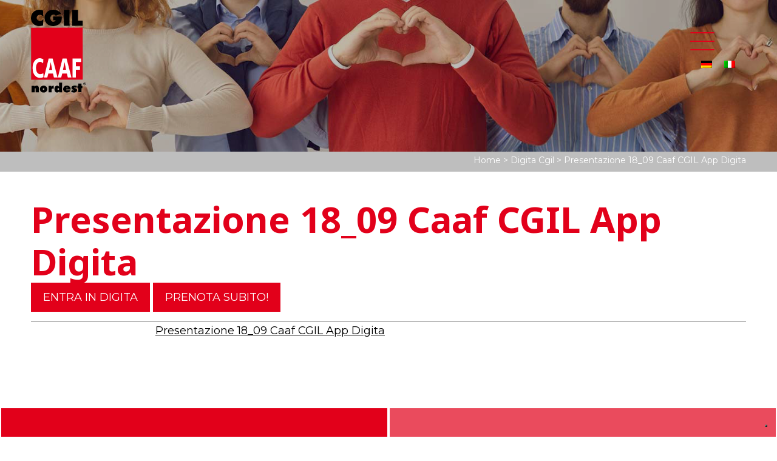

--- FILE ---
content_type: text/html; charset=UTF-8
request_url: https://caaf.it/digita-cgil/presentazione-18_09-caaf-cgil-app-digita/
body_size: 37096
content:



<!DOCTYPE html>
<html lang="it-IT">

<head>
    <meta charset="UTF-8" />
    <title>Presentazione 18_09 Caaf CGIL App Digita - CAAF Nordest</title>
    <link rel="profile" href="http://gmpg.org/xfn/11" />
    <link rel="pingback" href="https://caaf.it/xmlrpc.php" />
    <link rel="preconnect" href="https://fonts.googleapis.com">
    <meta name="viewport" content="width=device-width, initial-scale=1">
    <meta name="viewport"
        content="width=device-width, user-scalable=no, initial-scale=1.0, maximum-scale=1.0, minimum-scale=1.0">
    <link rel="preconnect" href="https://fonts.googleapis.com">
    <link rel="preconnect" href="https://fonts.gstatic.com" crossorigin>
    <link
        href="https://fonts.googleapis.com/css2?family=Montserrat:ital,wght@0,100;0,200;0,300;0,400;0,500;0,600;0,700;0,800;0,900;1,100;1,200;1,300;1,400;1,500;1,600;1,700;1,800&family=Noto+Sans:ital,wght@0,100;0,200;0,300;0,400;0,500;0,600;0,700;0,800;0,900;1,100;1,200;1,300;1,400;1,500;1,600;1,700;1,800&display=swap"
        rel="stylesheet">
    <link rel="icon" type="image/png" href="/wp-content/themes/caaf2022/img/caaf-favicon.png">
    <meta http-equiv="X-UA-Compatible" content="IE=edge">
    <meta name="viewport" content="width=device-width, initial-scale=1.0">
    <meta name='robots' content='index, follow, max-image-preview:large, max-snippet:-1, max-video-preview:-1' />
<link rel="alternate" hreflang="de" href="https://caaf.it/de/presentazione-18_09-caaf-cgil-app-digita-2/" />
<link rel="alternate" hreflang="it" href="https://caaf.it/digita-cgil/presentazione-18_09-caaf-cgil-app-digita/" />
<link rel="alternate" hreflang="x-default" href="https://caaf.it/digita-cgil/presentazione-18_09-caaf-cgil-app-digita/" />

	<!-- This site is optimized with the Yoast SEO plugin v20.3 - https://yoast.com/wordpress/plugins/seo/ -->
	<link rel="canonical" href="https://caaf.it/digita-cgil/presentazione-18_09-caaf-cgil-app-digita/" />
	<meta property="og:locale" content="it_IT" />
	<meta property="og:type" content="article" />
	<meta property="og:title" content="Presentazione 18_09 Caaf CGIL App Digita - CAAF Nordest" />
	<meta property="og:description" content="Presentazione 18_09 Caaf CGIL App Digita" />
	<meta property="og:url" content="https://caaf.it/digita-cgil/presentazione-18_09-caaf-cgil-app-digita/" />
	<meta property="og:site_name" content="CAAF Nordest" />
	<meta property="article:publisher" content="https://www.facebook.com/caafcgilnordest/" />
	<script type="application/ld+json" class="yoast-schema-graph">{"@context":"https://schema.org","@graph":[{"@type":"WebPage","@id":"https://caaf.it/digita-cgil/presentazione-18_09-caaf-cgil-app-digita/","url":"https://caaf.it/digita-cgil/presentazione-18_09-caaf-cgil-app-digita/","name":"Presentazione 18_09 Caaf CGIL App Digita - CAAF Nordest","isPartOf":{"@id":"https://caaf.it/#website"},"primaryImageOfPage":{"@id":"https://caaf.it/digita-cgil/presentazione-18_09-caaf-cgil-app-digita/#primaryimage"},"image":{"@id":"https://caaf.it/digita-cgil/presentazione-18_09-caaf-cgil-app-digita/#primaryimage"},"thumbnailUrl":"","datePublished":"2019-09-19T10:48:13+00:00","dateModified":"2019-09-19T10:48:13+00:00","breadcrumb":{"@id":"https://caaf.it/digita-cgil/presentazione-18_09-caaf-cgil-app-digita/#breadcrumb"},"inLanguage":"it-IT","potentialAction":[{"@type":"ReadAction","target":["https://caaf.it/digita-cgil/presentazione-18_09-caaf-cgil-app-digita/"]}]},{"@type":"ImageObject","inLanguage":"it-IT","@id":"https://caaf.it/digita-cgil/presentazione-18_09-caaf-cgil-app-digita/#primaryimage","url":"","contentUrl":""},{"@type":"BreadcrumbList","@id":"https://caaf.it/digita-cgil/presentazione-18_09-caaf-cgil-app-digita/#breadcrumb","itemListElement":[{"@type":"ListItem","position":1,"name":"Home","item":"https://caaf.it/"},{"@type":"ListItem","position":2,"name":"Digita Cgil","item":"https://caaf.it/digita-cgil/"},{"@type":"ListItem","position":3,"name":"Presentazione 18_09 Caaf CGIL App Digita"}]},{"@type":"WebSite","@id":"https://caaf.it/#website","url":"https://caaf.it/","name":"CAAF Nordest","description":"Servizi fiscali","publisher":{"@id":"https://caaf.it/#organization"},"potentialAction":[{"@type":"SearchAction","target":{"@type":"EntryPoint","urlTemplate":"https://caaf.it/?s={search_term_string}"},"query-input":"required name=search_term_string"}],"inLanguage":"it-IT"},{"@type":"Organization","@id":"https://caaf.it/#organization","name":"CAAF Nordest","url":"https://caaf.it/","logo":{"@type":"ImageObject","inLanguage":"it-IT","@id":"https://caaf.it/#/schema/logo/image/","url":"https://caaf.it/wp-content/uploads/2015/02/Logo-CGIL-CAAF-nordest.png","contentUrl":"https://caaf.it/wp-content/uploads/2015/02/Logo-CGIL-CAAF-nordest.png","width":396,"height":545,"caption":"CAAF Nordest"},"image":{"@id":"https://caaf.it/#/schema/logo/image/"},"sameAs":["https://www.facebook.com/caafcgilnordest/"]}]}</script>
	<!-- / Yoast SEO plugin. -->


<link rel='dns-prefetch' href='//cs.iubenda.com' />
<link rel='dns-prefetch' href='//cdn.iubenda.com' />
<link rel='dns-prefetch' href='//cdnjs.cloudflare.com' />
<link rel='dns-prefetch' href='//maps.googleapis.com' />
<script type="text/javascript">
window._wpemojiSettings = {"baseUrl":"https:\/\/s.w.org\/images\/core\/emoji\/14.0.0\/72x72\/","ext":".png","svgUrl":"https:\/\/s.w.org\/images\/core\/emoji\/14.0.0\/svg\/","svgExt":".svg","source":{"concatemoji":"https:\/\/caaf.it\/wp-includes\/js\/wp-emoji-release.min.js?ver=6.1.1"}};
/*! This file is auto-generated */
!function(e,a,t){var n,r,o,i=a.createElement("canvas"),p=i.getContext&&i.getContext("2d");function s(e,t){var a=String.fromCharCode,e=(p.clearRect(0,0,i.width,i.height),p.fillText(a.apply(this,e),0,0),i.toDataURL());return p.clearRect(0,0,i.width,i.height),p.fillText(a.apply(this,t),0,0),e===i.toDataURL()}function c(e){var t=a.createElement("script");t.src=e,t.defer=t.type="text/javascript",a.getElementsByTagName("head")[0].appendChild(t)}for(o=Array("flag","emoji"),t.supports={everything:!0,everythingExceptFlag:!0},r=0;r<o.length;r++)t.supports[o[r]]=function(e){if(p&&p.fillText)switch(p.textBaseline="top",p.font="600 32px Arial",e){case"flag":return s([127987,65039,8205,9895,65039],[127987,65039,8203,9895,65039])?!1:!s([55356,56826,55356,56819],[55356,56826,8203,55356,56819])&&!s([55356,57332,56128,56423,56128,56418,56128,56421,56128,56430,56128,56423,56128,56447],[55356,57332,8203,56128,56423,8203,56128,56418,8203,56128,56421,8203,56128,56430,8203,56128,56423,8203,56128,56447]);case"emoji":return!s([129777,127995,8205,129778,127999],[129777,127995,8203,129778,127999])}return!1}(o[r]),t.supports.everything=t.supports.everything&&t.supports[o[r]],"flag"!==o[r]&&(t.supports.everythingExceptFlag=t.supports.everythingExceptFlag&&t.supports[o[r]]);t.supports.everythingExceptFlag=t.supports.everythingExceptFlag&&!t.supports.flag,t.DOMReady=!1,t.readyCallback=function(){t.DOMReady=!0},t.supports.everything||(n=function(){t.readyCallback()},a.addEventListener?(a.addEventListener("DOMContentLoaded",n,!1),e.addEventListener("load",n,!1)):(e.attachEvent("onload",n),a.attachEvent("onreadystatechange",function(){"complete"===a.readyState&&t.readyCallback()})),(e=t.source||{}).concatemoji?c(e.concatemoji):e.wpemoji&&e.twemoji&&(c(e.twemoji),c(e.wpemoji)))}(window,document,window._wpemojiSettings);
</script>
<style type="text/css">
img.wp-smiley,
img.emoji {
	display: inline !important;
	border: none !important;
	box-shadow: none !important;
	height: 1em !important;
	width: 1em !important;
	margin: 0 0.07em !important;
	vertical-align: -0.1em !important;
	background: none !important;
	padding: 0 !important;
}
</style>
	<link rel='stylesheet' id='wp-block-library-css' href='https://caaf.it/wp-includes/css/dist/block-library/style.min.css?ver=6.1.1' type='text/css' media='all' />
<link rel='stylesheet' id='classic-theme-styles-css' href='https://caaf.it/wp-includes/css/classic-themes.min.css?ver=1' type='text/css' media='all' />
<style id='global-styles-inline-css' type='text/css'>
body{--wp--preset--color--black: #000000;--wp--preset--color--cyan-bluish-gray: #abb8c3;--wp--preset--color--white: #ffffff;--wp--preset--color--pale-pink: #f78da7;--wp--preset--color--vivid-red: #cf2e2e;--wp--preset--color--luminous-vivid-orange: #ff6900;--wp--preset--color--luminous-vivid-amber: #fcb900;--wp--preset--color--light-green-cyan: #7bdcb5;--wp--preset--color--vivid-green-cyan: #00d084;--wp--preset--color--pale-cyan-blue: #8ed1fc;--wp--preset--color--vivid-cyan-blue: #0693e3;--wp--preset--color--vivid-purple: #9b51e0;--wp--preset--gradient--vivid-cyan-blue-to-vivid-purple: linear-gradient(135deg,rgba(6,147,227,1) 0%,rgb(155,81,224) 100%);--wp--preset--gradient--light-green-cyan-to-vivid-green-cyan: linear-gradient(135deg,rgb(122,220,180) 0%,rgb(0,208,130) 100%);--wp--preset--gradient--luminous-vivid-amber-to-luminous-vivid-orange: linear-gradient(135deg,rgba(252,185,0,1) 0%,rgba(255,105,0,1) 100%);--wp--preset--gradient--luminous-vivid-orange-to-vivid-red: linear-gradient(135deg,rgba(255,105,0,1) 0%,rgb(207,46,46) 100%);--wp--preset--gradient--very-light-gray-to-cyan-bluish-gray: linear-gradient(135deg,rgb(238,238,238) 0%,rgb(169,184,195) 100%);--wp--preset--gradient--cool-to-warm-spectrum: linear-gradient(135deg,rgb(74,234,220) 0%,rgb(151,120,209) 20%,rgb(207,42,186) 40%,rgb(238,44,130) 60%,rgb(251,105,98) 80%,rgb(254,248,76) 100%);--wp--preset--gradient--blush-light-purple: linear-gradient(135deg,rgb(255,206,236) 0%,rgb(152,150,240) 100%);--wp--preset--gradient--blush-bordeaux: linear-gradient(135deg,rgb(254,205,165) 0%,rgb(254,45,45) 50%,rgb(107,0,62) 100%);--wp--preset--gradient--luminous-dusk: linear-gradient(135deg,rgb(255,203,112) 0%,rgb(199,81,192) 50%,rgb(65,88,208) 100%);--wp--preset--gradient--pale-ocean: linear-gradient(135deg,rgb(255,245,203) 0%,rgb(182,227,212) 50%,rgb(51,167,181) 100%);--wp--preset--gradient--electric-grass: linear-gradient(135deg,rgb(202,248,128) 0%,rgb(113,206,126) 100%);--wp--preset--gradient--midnight: linear-gradient(135deg,rgb(2,3,129) 0%,rgb(40,116,252) 100%);--wp--preset--duotone--dark-grayscale: url('#wp-duotone-dark-grayscale');--wp--preset--duotone--grayscale: url('#wp-duotone-grayscale');--wp--preset--duotone--purple-yellow: url('#wp-duotone-purple-yellow');--wp--preset--duotone--blue-red: url('#wp-duotone-blue-red');--wp--preset--duotone--midnight: url('#wp-duotone-midnight');--wp--preset--duotone--magenta-yellow: url('#wp-duotone-magenta-yellow');--wp--preset--duotone--purple-green: url('#wp-duotone-purple-green');--wp--preset--duotone--blue-orange: url('#wp-duotone-blue-orange');--wp--preset--font-size--small: 13px;--wp--preset--font-size--medium: 20px;--wp--preset--font-size--large: 36px;--wp--preset--font-size--x-large: 42px;--wp--preset--spacing--20: 0.44rem;--wp--preset--spacing--30: 0.67rem;--wp--preset--spacing--40: 1rem;--wp--preset--spacing--50: 1.5rem;--wp--preset--spacing--60: 2.25rem;--wp--preset--spacing--70: 3.38rem;--wp--preset--spacing--80: 5.06rem;}:where(.is-layout-flex){gap: 0.5em;}body .is-layout-flow > .alignleft{float: left;margin-inline-start: 0;margin-inline-end: 2em;}body .is-layout-flow > .alignright{float: right;margin-inline-start: 2em;margin-inline-end: 0;}body .is-layout-flow > .aligncenter{margin-left: auto !important;margin-right: auto !important;}body .is-layout-constrained > .alignleft{float: left;margin-inline-start: 0;margin-inline-end: 2em;}body .is-layout-constrained > .alignright{float: right;margin-inline-start: 2em;margin-inline-end: 0;}body .is-layout-constrained > .aligncenter{margin-left: auto !important;margin-right: auto !important;}body .is-layout-constrained > :where(:not(.alignleft):not(.alignright):not(.alignfull)){max-width: var(--wp--style--global--content-size);margin-left: auto !important;margin-right: auto !important;}body .is-layout-constrained > .alignwide{max-width: var(--wp--style--global--wide-size);}body .is-layout-flex{display: flex;}body .is-layout-flex{flex-wrap: wrap;align-items: center;}body .is-layout-flex > *{margin: 0;}:where(.wp-block-columns.is-layout-flex){gap: 2em;}.has-black-color{color: var(--wp--preset--color--black) !important;}.has-cyan-bluish-gray-color{color: var(--wp--preset--color--cyan-bluish-gray) !important;}.has-white-color{color: var(--wp--preset--color--white) !important;}.has-pale-pink-color{color: var(--wp--preset--color--pale-pink) !important;}.has-vivid-red-color{color: var(--wp--preset--color--vivid-red) !important;}.has-luminous-vivid-orange-color{color: var(--wp--preset--color--luminous-vivid-orange) !important;}.has-luminous-vivid-amber-color{color: var(--wp--preset--color--luminous-vivid-amber) !important;}.has-light-green-cyan-color{color: var(--wp--preset--color--light-green-cyan) !important;}.has-vivid-green-cyan-color{color: var(--wp--preset--color--vivid-green-cyan) !important;}.has-pale-cyan-blue-color{color: var(--wp--preset--color--pale-cyan-blue) !important;}.has-vivid-cyan-blue-color{color: var(--wp--preset--color--vivid-cyan-blue) !important;}.has-vivid-purple-color{color: var(--wp--preset--color--vivid-purple) !important;}.has-black-background-color{background-color: var(--wp--preset--color--black) !important;}.has-cyan-bluish-gray-background-color{background-color: var(--wp--preset--color--cyan-bluish-gray) !important;}.has-white-background-color{background-color: var(--wp--preset--color--white) !important;}.has-pale-pink-background-color{background-color: var(--wp--preset--color--pale-pink) !important;}.has-vivid-red-background-color{background-color: var(--wp--preset--color--vivid-red) !important;}.has-luminous-vivid-orange-background-color{background-color: var(--wp--preset--color--luminous-vivid-orange) !important;}.has-luminous-vivid-amber-background-color{background-color: var(--wp--preset--color--luminous-vivid-amber) !important;}.has-light-green-cyan-background-color{background-color: var(--wp--preset--color--light-green-cyan) !important;}.has-vivid-green-cyan-background-color{background-color: var(--wp--preset--color--vivid-green-cyan) !important;}.has-pale-cyan-blue-background-color{background-color: var(--wp--preset--color--pale-cyan-blue) !important;}.has-vivid-cyan-blue-background-color{background-color: var(--wp--preset--color--vivid-cyan-blue) !important;}.has-vivid-purple-background-color{background-color: var(--wp--preset--color--vivid-purple) !important;}.has-black-border-color{border-color: var(--wp--preset--color--black) !important;}.has-cyan-bluish-gray-border-color{border-color: var(--wp--preset--color--cyan-bluish-gray) !important;}.has-white-border-color{border-color: var(--wp--preset--color--white) !important;}.has-pale-pink-border-color{border-color: var(--wp--preset--color--pale-pink) !important;}.has-vivid-red-border-color{border-color: var(--wp--preset--color--vivid-red) !important;}.has-luminous-vivid-orange-border-color{border-color: var(--wp--preset--color--luminous-vivid-orange) !important;}.has-luminous-vivid-amber-border-color{border-color: var(--wp--preset--color--luminous-vivid-amber) !important;}.has-light-green-cyan-border-color{border-color: var(--wp--preset--color--light-green-cyan) !important;}.has-vivid-green-cyan-border-color{border-color: var(--wp--preset--color--vivid-green-cyan) !important;}.has-pale-cyan-blue-border-color{border-color: var(--wp--preset--color--pale-cyan-blue) !important;}.has-vivid-cyan-blue-border-color{border-color: var(--wp--preset--color--vivid-cyan-blue) !important;}.has-vivid-purple-border-color{border-color: var(--wp--preset--color--vivid-purple) !important;}.has-vivid-cyan-blue-to-vivid-purple-gradient-background{background: var(--wp--preset--gradient--vivid-cyan-blue-to-vivid-purple) !important;}.has-light-green-cyan-to-vivid-green-cyan-gradient-background{background: var(--wp--preset--gradient--light-green-cyan-to-vivid-green-cyan) !important;}.has-luminous-vivid-amber-to-luminous-vivid-orange-gradient-background{background: var(--wp--preset--gradient--luminous-vivid-amber-to-luminous-vivid-orange) !important;}.has-luminous-vivid-orange-to-vivid-red-gradient-background{background: var(--wp--preset--gradient--luminous-vivid-orange-to-vivid-red) !important;}.has-very-light-gray-to-cyan-bluish-gray-gradient-background{background: var(--wp--preset--gradient--very-light-gray-to-cyan-bluish-gray) !important;}.has-cool-to-warm-spectrum-gradient-background{background: var(--wp--preset--gradient--cool-to-warm-spectrum) !important;}.has-blush-light-purple-gradient-background{background: var(--wp--preset--gradient--blush-light-purple) !important;}.has-blush-bordeaux-gradient-background{background: var(--wp--preset--gradient--blush-bordeaux) !important;}.has-luminous-dusk-gradient-background{background: var(--wp--preset--gradient--luminous-dusk) !important;}.has-pale-ocean-gradient-background{background: var(--wp--preset--gradient--pale-ocean) !important;}.has-electric-grass-gradient-background{background: var(--wp--preset--gradient--electric-grass) !important;}.has-midnight-gradient-background{background: var(--wp--preset--gradient--midnight) !important;}.has-small-font-size{font-size: var(--wp--preset--font-size--small) !important;}.has-medium-font-size{font-size: var(--wp--preset--font-size--medium) !important;}.has-large-font-size{font-size: var(--wp--preset--font-size--large) !important;}.has-x-large-font-size{font-size: var(--wp--preset--font-size--x-large) !important;}
.wp-block-navigation a:where(:not(.wp-element-button)){color: inherit;}
:where(.wp-block-columns.is-layout-flex){gap: 2em;}
.wp-block-pullquote{font-size: 1.5em;line-height: 1.6;}
</style>
<link rel='stylesheet' id='wpml-blocks-css' href='https://caaf.it/wp-content/plugins/sitepress-multilingual-cms/dist/css/blocks/styles.css?ver=4.6.0' type='text/css' media='all' />
<link rel='stylesheet' id='contact-form-7-css' href='https://caaf.it/wp-content/plugins/contact-form-7/includes/css/styles.css?ver=5.7.4' type='text/css' media='all' />
<link rel='stylesheet' id='wpml-legacy-horizontal-list-0-css' href='//caaf.it/wp-content/plugins/sitepress-multilingual-cms/templates/language-switchers/legacy-list-horizontal/style.min.css?ver=1' type='text/css' media='all' />
<link rel='stylesheet' id='style-css' href='https://caaf.it/wp-content/themes/caaf2022/style.css?ver=6.1.1' type='text/css' media='all' />
<link rel='stylesheet' id='style-sedi-css' href='https://caaf.it/wp-content/themes/caaf2022/css/sedi.css?ver=6.1.1' type='text/css' media='all' />
<link rel='stylesheet' id='style-locator-css' href='https://caaf.it/wp-content/themes/caaf2022/css/store-locator.css?ver=6.1.1' type='text/css' media='all' />
<link rel='stylesheet' id='style-home-css' href='https://caaf.it/wp-content/themes/caaf2022/css/home.css?ver=6.1.1' type='text/css' media='all' />
<link rel='stylesheet' id='style-servizi-css' href='https://caaf.it/wp-content/themes/caaf2022/css/servizi.css?ver=6.1.1' type='text/css' media='all' />
<link rel='stylesheet' id='style-single-css' href='https://caaf.it/wp-content/themes/caaf2022/css/single.css?ver=6.1.1' type='text/css' media='all' />
<link rel='stylesheet' id='scintille-sl-css' href='https://caaf.it/wp-content/themes/caaf2022/store_locator/css/scintille-store-locator.css?ver=6.1.1' type='text/css' media='all' />
<script type='text/javascript' src='https://caaf.it/wp-includes/js/jquery/jquery.min.js?ver=3.6.1' id='jquery-core-js'></script>
<script type='text/javascript' src='https://caaf.it/wp-includes/js/jquery/jquery-migrate.min.js?ver=3.3.2' id='jquery-migrate-js'></script>
<script type='text/javascript' id='wpml-cookie-js-extra'>
/* <![CDATA[ */
var wpml_cookies = {"wp-wpml_current_language":{"value":"it","expires":1,"path":"\/"}};
var wpml_cookies = {"wp-wpml_current_language":{"value":"it","expires":1,"path":"\/"}};
/* ]]> */
</script>
<script type='text/javascript' src='https://caaf.it/wp-content/plugins/sitepress-multilingual-cms/res/js/cookies/language-cookie.js?ver=4.6.0' id='wpml-cookie-js'></script>

<script  type="text/javascript" class=" _iub_cs_skip" type='text/javascript' id='iubenda-head-inline-scripts-0'>

var _iub = _iub || [];
_iub.csConfiguration = {"askConsentAtCookiePolicyUpdate":true,"floatingPreferencesButtonDisplay":"bottom-right","perPurposeConsent":true,"siteId":3322970,"whitelabel":false,"cookiePolicyId":78330928,"lang":"it","cookiePolicyUrl":"https://caaf.it/privacy-policy/", "banner":{ "acceptButtonColor":"#E20019","acceptButtonDisplay":true,"closeButtonRejects":true,"customizeButtonDisplay":true,"explicitWithdrawal":true,"listPurposes":true,"position":"bottom" }};
</script>
<script  type="text/javascript" class=" _iub_cs_skip" type='text/javascript' src='https://cs.iubenda.com/autoblocking/3322970.js?ver=3.7.5' id='iubenda-head-scripts-0-js'></script>
<script  type="text/javascript" charset="UTF-8" async="" class=" _iub_cs_skip" type='text/javascript' src='//cdn.iubenda.com/cs/iubenda_cs.js?ver=3.7.5' id='iubenda-head-scripts-1-js'></script>
<script type='text/javascript' src='https://cdnjs.cloudflare.com/ajax/libs/OwlCarousel2/2.3.4/owl.carousel.min.js?ver=6.1.1' id='owl-carusel-js'></script>
<script type='text/javascript' src='//maps.googleapis.com/maps/api/js?key=AIzaSyCaEvwgxprtxR_KnTAr3Pe3dbtE6W1rZ_0&#038;libraries=places&#038;callback=Function.prototype' id='js-google-js'></script>
<script type='text/javascript' src='https://caaf.it/wp-content/themes/caaf2022/store_locator/js/scintille-store-locator.js.php?ver=6.1.1' id='scintille-store-locator-js'></script>
<link rel="https://api.w.org/" href="https://caaf.it/wp-json/" /><link rel="alternate" type="application/json" href="https://caaf.it/wp-json/wp/v2/media/7051" /><link rel="EditURI" type="application/rsd+xml" title="RSD" href="https://caaf.it/xmlrpc.php?rsd" />
<link rel="wlwmanifest" type="application/wlwmanifest+xml" href="https://caaf.it/wp-includes/wlwmanifest.xml" />
<meta name="generator" content="WordPress 6.1.1" />
<link rel='shortlink' href='https://caaf.it/?p=7051' />
<link rel="alternate" type="application/json+oembed" href="https://caaf.it/wp-json/oembed/1.0/embed?url=https%3A%2F%2Fcaaf.it%2Fdigita-cgil%2Fpresentazione-18_09-caaf-cgil-app-digita%2F" />
<link rel="alternate" type="text/xml+oembed" href="https://caaf.it/wp-json/oembed/1.0/embed?url=https%3A%2F%2Fcaaf.it%2Fdigita-cgil%2Fpresentazione-18_09-caaf-cgil-app-digita%2F&#038;format=xml" />
<meta name="generator" content="WPML ver:4.6.0 stt:3,27;" />

<!-- Google Tag Manager -->
<script>
(function(w, d, s, l, i) {
    w[l] = w[l] || [];
    w[l].push({
        'gtm.start': new Date().getTime(),
        event: 'gtm.js'
    });
    var f = d.getElementsByTagName(s)[0],
        j = d.createElement(s),
        dl = l != 'dataLayer' ? '&l=' + l : '';
    j.async = true;
    j.src =
        'https://www.googletagmanager.com/gtm.js?id=' + i + dl;
    f.parentNode.insertBefore(j, f);
})(window, document, 'script', 'dataLayer', 'GTM-PPKHZDP');
</script>
<!-- End Google Tag Manager -->

<meta name="generator" content="Powered by WPBakery Page Builder - drag and drop page builder for WordPress."/>
<meta name="generator" content="Powered by Slider Revolution 6.5.9 - responsive, Mobile-Friendly Slider Plugin for WordPress with comfortable drag and drop interface." />
<link rel="icon" href="https://caaf.it/wp-content/uploads/2022/12/caaf-favicon-150x150.png" sizes="32x32" />
<link rel="icon" href="https://caaf.it/wp-content/uploads/2022/12/caaf-favicon-300x300.png" sizes="192x192" />
<link rel="apple-touch-icon" href="https://caaf.it/wp-content/uploads/2022/12/caaf-favicon-300x300.png" />
<meta name="msapplication-TileImage" content="https://caaf.it/wp-content/uploads/2022/12/caaf-favicon-300x300.png" />
<script type="text/javascript">function setREVStartSize(e){
			//window.requestAnimationFrame(function() {				 
				window.RSIW = window.RSIW===undefined ? window.innerWidth : window.RSIW;	
				window.RSIH = window.RSIH===undefined ? window.innerHeight : window.RSIH;	
				try {								
					var pw = document.getElementById(e.c).parentNode.offsetWidth,
						newh;
					pw = pw===0 || isNaN(pw) ? window.RSIW : pw;
					e.tabw = e.tabw===undefined ? 0 : parseInt(e.tabw);
					e.thumbw = e.thumbw===undefined ? 0 : parseInt(e.thumbw);
					e.tabh = e.tabh===undefined ? 0 : parseInt(e.tabh);
					e.thumbh = e.thumbh===undefined ? 0 : parseInt(e.thumbh);
					e.tabhide = e.tabhide===undefined ? 0 : parseInt(e.tabhide);
					e.thumbhide = e.thumbhide===undefined ? 0 : parseInt(e.thumbhide);
					e.mh = e.mh===undefined || e.mh=="" || e.mh==="auto" ? 0 : parseInt(e.mh,0);		
					if(e.layout==="fullscreen" || e.l==="fullscreen") 						
						newh = Math.max(e.mh,window.RSIH);					
					else{					
						e.gw = Array.isArray(e.gw) ? e.gw : [e.gw];
						for (var i in e.rl) if (e.gw[i]===undefined || e.gw[i]===0) e.gw[i] = e.gw[i-1];					
						e.gh = e.el===undefined || e.el==="" || (Array.isArray(e.el) && e.el.length==0)? e.gh : e.el;
						e.gh = Array.isArray(e.gh) ? e.gh : [e.gh];
						for (var i in e.rl) if (e.gh[i]===undefined || e.gh[i]===0) e.gh[i] = e.gh[i-1];
											
						var nl = new Array(e.rl.length),
							ix = 0,						
							sl;					
						e.tabw = e.tabhide>=pw ? 0 : e.tabw;
						e.thumbw = e.thumbhide>=pw ? 0 : e.thumbw;
						e.tabh = e.tabhide>=pw ? 0 : e.tabh;
						e.thumbh = e.thumbhide>=pw ? 0 : e.thumbh;					
						for (var i in e.rl) nl[i] = e.rl[i]<window.RSIW ? 0 : e.rl[i];
						sl = nl[0];									
						for (var i in nl) if (sl>nl[i] && nl[i]>0) { sl = nl[i]; ix=i;}															
						var m = pw>(e.gw[ix]+e.tabw+e.thumbw) ? 1 : (pw-(e.tabw+e.thumbw)) / (e.gw[ix]);					
						newh =  (e.gh[ix] * m) + (e.tabh + e.thumbh);
					}
					var el = document.getElementById(e.c);
					if (el!==null && el) el.style.height = newh+"px";					
					el = document.getElementById(e.c+"_wrapper");
					if (el!==null && el) {
						el.style.height = newh+"px";
						el.style.display = "block";
					}
				} catch(e){
					console.log("Failure at Presize of Slider:" + e)
				}					   
			//});
		  };</script>
<noscript><style> .wpb_animate_when_almost_visible { opacity: 1; }</style></noscript>    <!-- JS plugin -->
    <!-- <link rel="stylesheet" href="owlcarousel/owl.carousel.min.css">
    <link rel="stylesheet" href="owlcarousel/owl.theme.default.min.css"> -->
</head>

<body class="attachment attachment-template-default attachmentid-7051 attachment-pdf wpb-js-composer js-comp-ver-6.10.0 vc_responsive">
    <svg xmlns="http://www.w3.org/2000/svg" viewBox="0 0 0 0" width="0" height="0" focusable="false" role="none" style="visibility: hidden; position: absolute; left: -9999px; overflow: hidden;" ><defs><filter id="wp-duotone-dark-grayscale"><feColorMatrix color-interpolation-filters="sRGB" type="matrix" values=" .299 .587 .114 0 0 .299 .587 .114 0 0 .299 .587 .114 0 0 .299 .587 .114 0 0 " /><feComponentTransfer color-interpolation-filters="sRGB" ><feFuncR type="table" tableValues="0 0.49803921568627" /><feFuncG type="table" tableValues="0 0.49803921568627" /><feFuncB type="table" tableValues="0 0.49803921568627" /><feFuncA type="table" tableValues="1 1" /></feComponentTransfer><feComposite in2="SourceGraphic" operator="in" /></filter></defs></svg><svg xmlns="http://www.w3.org/2000/svg" viewBox="0 0 0 0" width="0" height="0" focusable="false" role="none" style="visibility: hidden; position: absolute; left: -9999px; overflow: hidden;" ><defs><filter id="wp-duotone-grayscale"><feColorMatrix color-interpolation-filters="sRGB" type="matrix" values=" .299 .587 .114 0 0 .299 .587 .114 0 0 .299 .587 .114 0 0 .299 .587 .114 0 0 " /><feComponentTransfer color-interpolation-filters="sRGB" ><feFuncR type="table" tableValues="0 1" /><feFuncG type="table" tableValues="0 1" /><feFuncB type="table" tableValues="0 1" /><feFuncA type="table" tableValues="1 1" /></feComponentTransfer><feComposite in2="SourceGraphic" operator="in" /></filter></defs></svg><svg xmlns="http://www.w3.org/2000/svg" viewBox="0 0 0 0" width="0" height="0" focusable="false" role="none" style="visibility: hidden; position: absolute; left: -9999px; overflow: hidden;" ><defs><filter id="wp-duotone-purple-yellow"><feColorMatrix color-interpolation-filters="sRGB" type="matrix" values=" .299 .587 .114 0 0 .299 .587 .114 0 0 .299 .587 .114 0 0 .299 .587 .114 0 0 " /><feComponentTransfer color-interpolation-filters="sRGB" ><feFuncR type="table" tableValues="0.54901960784314 0.98823529411765" /><feFuncG type="table" tableValues="0 1" /><feFuncB type="table" tableValues="0.71764705882353 0.25490196078431" /><feFuncA type="table" tableValues="1 1" /></feComponentTransfer><feComposite in2="SourceGraphic" operator="in" /></filter></defs></svg><svg xmlns="http://www.w3.org/2000/svg" viewBox="0 0 0 0" width="0" height="0" focusable="false" role="none" style="visibility: hidden; position: absolute; left: -9999px; overflow: hidden;" ><defs><filter id="wp-duotone-blue-red"><feColorMatrix color-interpolation-filters="sRGB" type="matrix" values=" .299 .587 .114 0 0 .299 .587 .114 0 0 .299 .587 .114 0 0 .299 .587 .114 0 0 " /><feComponentTransfer color-interpolation-filters="sRGB" ><feFuncR type="table" tableValues="0 1" /><feFuncG type="table" tableValues="0 0.27843137254902" /><feFuncB type="table" tableValues="0.5921568627451 0.27843137254902" /><feFuncA type="table" tableValues="1 1" /></feComponentTransfer><feComposite in2="SourceGraphic" operator="in" /></filter></defs></svg><svg xmlns="http://www.w3.org/2000/svg" viewBox="0 0 0 0" width="0" height="0" focusable="false" role="none" style="visibility: hidden; position: absolute; left: -9999px; overflow: hidden;" ><defs><filter id="wp-duotone-midnight"><feColorMatrix color-interpolation-filters="sRGB" type="matrix" values=" .299 .587 .114 0 0 .299 .587 .114 0 0 .299 .587 .114 0 0 .299 .587 .114 0 0 " /><feComponentTransfer color-interpolation-filters="sRGB" ><feFuncR type="table" tableValues="0 0" /><feFuncG type="table" tableValues="0 0.64705882352941" /><feFuncB type="table" tableValues="0 1" /><feFuncA type="table" tableValues="1 1" /></feComponentTransfer><feComposite in2="SourceGraphic" operator="in" /></filter></defs></svg><svg xmlns="http://www.w3.org/2000/svg" viewBox="0 0 0 0" width="0" height="0" focusable="false" role="none" style="visibility: hidden; position: absolute; left: -9999px; overflow: hidden;" ><defs><filter id="wp-duotone-magenta-yellow"><feColorMatrix color-interpolation-filters="sRGB" type="matrix" values=" .299 .587 .114 0 0 .299 .587 .114 0 0 .299 .587 .114 0 0 .299 .587 .114 0 0 " /><feComponentTransfer color-interpolation-filters="sRGB" ><feFuncR type="table" tableValues="0.78039215686275 1" /><feFuncG type="table" tableValues="0 0.94901960784314" /><feFuncB type="table" tableValues="0.35294117647059 0.47058823529412" /><feFuncA type="table" tableValues="1 1" /></feComponentTransfer><feComposite in2="SourceGraphic" operator="in" /></filter></defs></svg><svg xmlns="http://www.w3.org/2000/svg" viewBox="0 0 0 0" width="0" height="0" focusable="false" role="none" style="visibility: hidden; position: absolute; left: -9999px; overflow: hidden;" ><defs><filter id="wp-duotone-purple-green"><feColorMatrix color-interpolation-filters="sRGB" type="matrix" values=" .299 .587 .114 0 0 .299 .587 .114 0 0 .299 .587 .114 0 0 .299 .587 .114 0 0 " /><feComponentTransfer color-interpolation-filters="sRGB" ><feFuncR type="table" tableValues="0.65098039215686 0.40392156862745" /><feFuncG type="table" tableValues="0 1" /><feFuncB type="table" tableValues="0.44705882352941 0.4" /><feFuncA type="table" tableValues="1 1" /></feComponentTransfer><feComposite in2="SourceGraphic" operator="in" /></filter></defs></svg><svg xmlns="http://www.w3.org/2000/svg" viewBox="0 0 0 0" width="0" height="0" focusable="false" role="none" style="visibility: hidden; position: absolute; left: -9999px; overflow: hidden;" ><defs><filter id="wp-duotone-blue-orange"><feColorMatrix color-interpolation-filters="sRGB" type="matrix" values=" .299 .587 .114 0 0 .299 .587 .114 0 0 .299 .587 .114 0 0 .299 .587 .114 0 0 " /><feComponentTransfer color-interpolation-filters="sRGB" ><feFuncR type="table" tableValues="0.098039215686275 1" /><feFuncG type="table" tableValues="0 0.66274509803922" /><feFuncB type="table" tableValues="0.84705882352941 0.41960784313725" /><feFuncA type="table" tableValues="1 1" /></feComponentTransfer><feComposite in2="SourceGraphic" operator="in" /></filter></defs></svg>    <div id="page" class="site caaf-Presentazione 18_09 Caaf CGIL App Digita">
                <header class="header-content">
            <section class="header-top content">
                <div class="left">
                                            <div id="text-95" class="widget widget_text">			<div class="textwidget"><p style=" line-height: 50px; color:#aaa; text-transform:uppercase;"><strong>Servizi per te, per la tua famiglia, per la tua casa</strong></p>
</div>
		</div>                                    </div>
                <div class="right">
                                            <div id="custom_html-3" class="widget_text widget widget_custom_html"><div class="textwidget custom-html-widget"><div class="header-btn digita">
	<a href="/digita-cgil/" target="_blank" rel="noopener">Entra in Digita</a>
</div>

<div class="header-btn app">
	Scarica l'app 
	<a class="googleplay" href="https://play.google.com/store/apps/details?id=it.digitacgil.app&gl=IT" target="_blank" rel="noopener"><img src="/wp-content/uploads/2022/12/google-play-logo.png" /></a>
	<a class="applestore" href="https://apps.apple.com/it/app/digita-cgil/id1457216187" target="_blank" rel="noopener"><img src="/wp-content/uploads/2022/12/apple-store.jpg" /></a>
</div></div></div><div id="text-5" class="widget widget_text">			<div class="textwidget"><div class="social">
<a class="facebook" href="https://www.facebook.com/caafcgilnordest/" target="_black" rel="noopener"> </a>
<a class="instagram" href="https://www.instagram.com/caaf_cgil_nordest/" target="_black" rel="noopener"> </a>
</div></div>
		</div><div id="icl_lang_sel_widget-2" class="widget widget_icl_lang_sel_widget">
<div class="wpml-ls-sidebars-header-top-right wpml-ls wpml-ls-legacy-list-horizontal">
	<ul><li class="wpml-ls-slot-header-top-right wpml-ls-item wpml-ls-item-de wpml-ls-first-item wpml-ls-item-legacy-list-horizontal">
				<a href="https://caaf.it/de/presentazione-18_09-caaf-cgil-app-digita-2/" class="wpml-ls-link">
                                <img
            class="wpml-ls-flag"
            src="https://caaf.it/wp-content/plugins/sitepress-multilingual-cms/res/flags/de.png"
            alt="Tedesco"
            
            
    /></a>
			</li><li class="wpml-ls-slot-header-top-right wpml-ls-item wpml-ls-item-it wpml-ls-current-language wpml-ls-last-item wpml-ls-item-legacy-list-horizontal">
				<a href="https://caaf.it/digita-cgil/presentazione-18_09-caaf-cgil-app-digita/" class="wpml-ls-link">
                                <img
            class="wpml-ls-flag"
            src="https://caaf.it/wp-content/plugins/sitepress-multilingual-cms/res/flags/it.png"
            alt="Italiano"
            
            
    /></a>
			</li></ul>
</div>
</div>                                                                <div class="search-container">
                            <div class="search-top">
                            </div>
                        </div>
                    
                </div>
            </section>
            <section class="header-base-container sfondo">
                <div class=" overlay"></div>
                <div class="content header-base">
                                        <div class="caaf-logo">

                        <a href="https://caaf.it"><img src="https://caaf.it/wp-content/themes/caaf2022/img/caaf-logo.svg" alt="Caaf"></a>                    </div>

                                        <div class="menu-desktop">

                        <div id="main-nav" class="menu-principale-container"><ul id="menu-principale" class="menu"><li id="menu-item-36" class="menu-item menu-item-type-post_type menu-item-object-page menu-item-36"><a href="https://caaf.it/dichiarazione-dei-redditi/">Dichiarazione<br>dei redditi</a></li>
<li id="menu-item-14809" class="menu-item menu-item-type-custom menu-item-object-custom menu-item-has-children menu-item-14809"><a href="#">ISEE</a>
<ul class="sub-menu">
	<li id="menu-item-33" class="menu-item menu-item-type-post_type menu-item-object-page menu-item-33"><a href="https://caaf.it/isee/">ISEE</a></li>
	<li id="menu-item-14803" class="menu-item menu-item-type-post_type menu-item-object-page menu-item-14803"><a href="https://caaf.it/durp/">DURP – Bolzano Alto Adige</a></li>
	<li id="menu-item-14802" class="menu-item menu-item-type-post_type menu-item-object-page menu-item-14802"><a href="https://caaf.it/icef/">ICEF – Trentino</a></li>
</ul>
</li>
<li id="menu-item-34" class="menu-item menu-item-type-post_type menu-item-object-page menu-item-34"><a href="https://caaf.it/red/">RED</a></li>
<li id="menu-item-30" class="menu-item menu-item-type-post_type menu-item-object-page menu-item-30"><a href="https://caaf.it/contabilita-partite-iva/">CONTABILITÁ P.IVA</a></li>
<li id="menu-item-35" class="menu-item menu-item-type-post_type menu-item-object-page menu-item-35"><a href="https://caaf.it/successioni/">SUCCESSIONI</a></li>
<li id="menu-item-29" class="menu-item menu-item-type-post_type menu-item-object-page menu-item-29"><a href="https://caaf.it/colf-e-badanti/">COLF E BADANTI</a></li>
<li id="menu-item-416" class="menu-item menu-item-type-custom menu-item-object-custom menu-item-has-children menu-item-416"><a href="#">ALTRI SERVIZI</a>
<ul class="sub-menu">
	<li id="menu-item-32" class="menu-item menu-item-type-post_type menu-item-object-page menu-item-32"><a href="https://caaf.it/imu-ilia-imi-imis/">IMU &#8211; ILIA &#8211; IMI &#8211; IMIS</a></li>
	<li id="menu-item-7553" class="menu-item menu-item-type-post_type menu-item-object-page menu-item-7553"><a href="https://caaf.it/amministratore-di-sostegno/">AMMINISTRATORE DI SOSTEGNO</a></li>
	<li id="menu-item-1643" class="menu-item menu-item-type-post_type menu-item-object-page menu-item-1643"><a href="https://caaf.it/contratti-di-locazione/">ASSISTENZA CONTRATTI DI LOCAZIONE</a></li>
	<li id="menu-item-335" class="menu-item menu-item-type-post_type menu-item-object-page menu-item-335"><a href="https://caaf.it/ape-attestato-prestazione-energetica/">ATTESTATO DI PRESTAZIONE ENERGETICA</a></li>
	<li id="menu-item-7552" class="menu-item menu-item-type-post_type menu-item-object-page menu-item-7552"><a href="https://caaf.it/invio-comunicazioni-allenea/">INVIO COMUNICAZIONI ALL’ENEA</a></li>
	<li id="menu-item-7551" class="menu-item menu-item-type-post_type menu-item-object-page menu-item-7551"><a href="https://caaf.it/consulenza-personalizzata/">CONSULENZA PERSONALIZZATA</a></li>
	<li id="menu-item-10537" class="menu-item menu-item-type-post_type menu-item-object-page menu-item-10537"><a href="https://caaf.it/servizi-e-convenzioni-per-commercialisti/">SERVIZI E CONVENZIONI PER COMMERCIALISTI</a></li>
</ul>
</li>
<li id="menu-item-12125" class="caaf-btn lavoraconnoi menu-item menu-item-type-custom menu-item-object-custom menu-item-12125"><a href="/lavora-con-noi/">Lavora con noi</a></li>
</ul></div>                    </div>
                    <div class="mobile-right-burger-lingue">
                        <div class="lingue-mobile">
                                                            <div id="icl_lang_sel_widget-4" class="widget widget_icl_lang_sel_widget">
<div class="wpml-ls-sidebars-lingue-section wpml-ls wpml-ls-legacy-list-horizontal">
	<ul><li class="wpml-ls-slot-lingue-section wpml-ls-item wpml-ls-item-de wpml-ls-first-item wpml-ls-item-legacy-list-horizontal">
				<a href="https://caaf.it/de/presentazione-18_09-caaf-cgil-app-digita-2/" class="wpml-ls-link">
                                <img
            class="wpml-ls-flag"
            src="https://caaf.it/wp-content/plugins/sitepress-multilingual-cms/res/flags/de.png"
            alt="Tedesco"
            
            
    /></a>
			</li><li class="wpml-ls-slot-lingue-section wpml-ls-item wpml-ls-item-it wpml-ls-current-language wpml-ls-last-item wpml-ls-item-legacy-list-horizontal">
				<a href="https://caaf.it/digita-cgil/presentazione-18_09-caaf-cgil-app-digita/" class="wpml-ls-link">
                                <img
            class="wpml-ls-flag"
            src="https://caaf.it/wp-content/plugins/sitepress-multilingual-cms/res/flags/it.png"
            alt="Italiano"
            
            
    /></a>
			</li></ul>
</div>
</div>                            
                        </div>

                        <div class="hamburger">
                            <span class="burger burger1"></span>
                            <span class="burger burger2"></span>
                            <span class="burger burger3"></span>
                            <span class="burger burger4"></span>
                        </div>
                    </div>
                    <div class="menu-mobile" id="menu-mobile">
                        <div class="content">
                            <div class="header-base-mobile">
                                <div class="caaf-logo">

                                    <a href="https://caaf.it"><img src="https://caaf.it/wp-content/themes/caaf2022/img/caaf-logo.svg" alt="Caaf"></a>                                </div>
                            </div>
                            <div id="main-nav" class="menu-principale-container"><ul id="menu-principale-1" class="menu"><li class="menu-item menu-item-type-post_type menu-item-object-page menu-item-36"><a href="https://caaf.it/dichiarazione-dei-redditi/">Dichiarazione<br>dei redditi</a></li>
<li class="menu-item menu-item-type-custom menu-item-object-custom menu-item-has-children menu-item-14809"><a href="#">ISEE</a>
<ul class="sub-menu">
	<li class="menu-item menu-item-type-post_type menu-item-object-page menu-item-33"><a href="https://caaf.it/isee/">ISEE</a></li>
	<li class="menu-item menu-item-type-post_type menu-item-object-page menu-item-14803"><a href="https://caaf.it/durp/">DURP – Bolzano Alto Adige</a></li>
	<li class="menu-item menu-item-type-post_type menu-item-object-page menu-item-14802"><a href="https://caaf.it/icef/">ICEF – Trentino</a></li>
</ul>
</li>
<li class="menu-item menu-item-type-post_type menu-item-object-page menu-item-34"><a href="https://caaf.it/red/">RED</a></li>
<li class="menu-item menu-item-type-post_type menu-item-object-page menu-item-30"><a href="https://caaf.it/contabilita-partite-iva/">CONTABILITÁ P.IVA</a></li>
<li class="menu-item menu-item-type-post_type menu-item-object-page menu-item-35"><a href="https://caaf.it/successioni/">SUCCESSIONI</a></li>
<li class="menu-item menu-item-type-post_type menu-item-object-page menu-item-29"><a href="https://caaf.it/colf-e-badanti/">COLF E BADANTI</a></li>
<li class="menu-item menu-item-type-custom menu-item-object-custom menu-item-has-children menu-item-416"><a href="#">ALTRI SERVIZI</a>
<ul class="sub-menu">
	<li class="menu-item menu-item-type-post_type menu-item-object-page menu-item-32"><a href="https://caaf.it/imu-ilia-imi-imis/">IMU &#8211; ILIA &#8211; IMI &#8211; IMIS</a></li>
	<li class="menu-item menu-item-type-post_type menu-item-object-page menu-item-7553"><a href="https://caaf.it/amministratore-di-sostegno/">AMMINISTRATORE DI SOSTEGNO</a></li>
	<li class="menu-item menu-item-type-post_type menu-item-object-page menu-item-1643"><a href="https://caaf.it/contratti-di-locazione/">ASSISTENZA CONTRATTI DI LOCAZIONE</a></li>
	<li class="menu-item menu-item-type-post_type menu-item-object-page menu-item-335"><a href="https://caaf.it/ape-attestato-prestazione-energetica/">ATTESTATO DI PRESTAZIONE ENERGETICA</a></li>
	<li class="menu-item menu-item-type-post_type menu-item-object-page menu-item-7552"><a href="https://caaf.it/invio-comunicazioni-allenea/">INVIO COMUNICAZIONI ALL’ENEA</a></li>
	<li class="menu-item menu-item-type-post_type menu-item-object-page menu-item-7551"><a href="https://caaf.it/consulenza-personalizzata/">CONSULENZA PERSONALIZZATA</a></li>
	<li class="menu-item menu-item-type-post_type menu-item-object-page menu-item-10537"><a href="https://caaf.it/servizi-e-convenzioni-per-commercialisti/">SERVIZI E CONVENZIONI PER COMMERCIALISTI</a></li>
</ul>
</li>
<li class="caaf-btn lavoraconnoi menu-item menu-item-type-custom menu-item-object-custom menu-item-12125"><a href="/lavora-con-noi/">Lavora con noi</a></li>
</ul></div>                            <div class="menu-mobile-bottom">

                                <div class="content">
                                                                            <div id="custom_html-3" class="widget_text widget widget_custom_html"><div class="textwidget custom-html-widget"><div class="header-btn digita">
	<a href="/digita-cgil/" target="_blank" rel="noopener">Entra in Digita</a>
</div>

<div class="header-btn app">
	Scarica l'app 
	<a class="googleplay" href="https://play.google.com/store/apps/details?id=it.digitacgil.app&gl=IT" target="_blank" rel="noopener"><img src="/wp-content/uploads/2022/12/google-play-logo.png" /></a>
	<a class="applestore" href="https://apps.apple.com/it/app/digita-cgil/id1457216187" target="_blank" rel="noopener"><img src="/wp-content/uploads/2022/12/apple-store.jpg" /></a>
</div></div></div><div id="text-5" class="widget widget_text">			<div class="textwidget"><div class="social">
<a class="facebook" href="https://www.facebook.com/caafcgilnordest/" target="_black" rel="noopener"> </a>
<a class="instagram" href="https://www.instagram.com/caaf_cgil_nordest/" target="_black" rel="noopener"> </a>
</div></div>
		</div><div id="icl_lang_sel_widget-2" class="widget widget_icl_lang_sel_widget">
<div class="wpml-ls-sidebars-header-top-right wpml-ls wpml-ls-legacy-list-horizontal">
	<ul><li class="wpml-ls-slot-header-top-right wpml-ls-item wpml-ls-item-de wpml-ls-first-item wpml-ls-item-legacy-list-horizontal">
				<a href="https://caaf.it/de/presentazione-18_09-caaf-cgil-app-digita-2/" class="wpml-ls-link">
                                <img
            class="wpml-ls-flag"
            src="https://caaf.it/wp-content/plugins/sitepress-multilingual-cms/res/flags/de.png"
            alt="Tedesco"
            
            
    /></a>
			</li><li class="wpml-ls-slot-header-top-right wpml-ls-item wpml-ls-item-it wpml-ls-current-language wpml-ls-last-item wpml-ls-item-legacy-list-horizontal">
				<a href="https://caaf.it/digita-cgil/presentazione-18_09-caaf-cgil-app-digita/" class="wpml-ls-link">
                                <img
            class="wpml-ls-flag"
            src="https://caaf.it/wp-content/plugins/sitepress-multilingual-cms/res/flags/it.png"
            alt="Italiano"
            
            
    /></a>
			</li></ul>
</div>
</div>                                                                        <div class="search-container">
                                        <div class="search" href="">
                                            <section class="search search-form"><form role="search" method="get" action="https://caaf.it/" > <label class="screen-reader-text" for="s"></label> <input type="search" class="search-field" value="" name="s" id="s" placeholder="Cerca" /> <input type="submit" id="searchsubmit" class="search-submit" value="&#128269;" /> </form></section>
                                        </div>
                                    </div>

                                </div>
                            </div>
                        </div>
                    </div>
                    <!-- <div class="search-area ">
                    <div class="content">
         
                                            </div>
                </div> -->
                </div>

            </section>
                            <div id="breadcrumbs">
                    <div class="content">
                        <p id="breadcrumbs"><span><span><a href="https://caaf.it/">Home</a></span> &gt; <span><a href="https://caaf.it/digita-cgil/">Digita Cgil</a></span> &gt; <span class="breadcrumb_last" aria-current="page">Presentazione 18_09 Caaf CGIL App Digita</span></span></p>                    </div>
                </div>
            
            
            <!-- ANCHOR search bar -->
            <section class="serarch-bar">
                <div class="search content" href="">
                    <section class="search search-form"><form role="search" method="get" action="https://caaf.it/" > <label class="screen-reader-text" for="s"></label> <input type="search" class="search-field" value="" name="s" id="s" placeholder="Cerca" /> <input type="submit" id="searchsubmit" class="search-submit" value="&#128269;" /> </form></section>
                </div>
            </section>


        </header>
                
         <main id="primary" class="content-area container">
        <div class="content">

            <div class="title-container" id="title-cont">
                            <div class="title title-page content"><div class="title-inner-container">
                        <div class="title-page-inner"><h1>Presentazione 18_09 Caaf CGIL App Digita</h1><div class="btn-title">                        <a class="digita caaf-btn" href="https://caaf.it/digita-cgil/"
                            target="_blank;">Entra in Digita </a>
                                                        <a class="prenota caaf-btn" href="https://myappweb.caaf.it/CgilVeneto/" target="_blank;">
                                    Prenota subito!</a>
                    </div></div></div></div></div>                        </div>
                        


<div class="content notizia">

    <p class="attachment"><a href='https://caaf.it/wp-content/uploads/2019/09/Presentazione-18_09-Caaf-CGIL-App-Digita.pdf'>Presentazione 18_09 Caaf CGIL App Digita</a></p>
</div>

<div class="full box">
        <div class="box-item">
        <img src="https://caaf.it/wp-content/themes/caaf2022/img/sede.svg" alt="">
        <div class="text">
            <h3>Le sedi:</h3>
            <div class="accordion more">
                <p class="accordion-title-more">Veneto</p>
                <div class="accordion-body">
                    <a href="/veneto/belluno/">Belluno</a>
                    <a href="/veneto/padova/">Padova</a>
                    <a href="/veneto/rovigo/">Rovigo</a>
                    <a href="/veneto/treviso/">Treviso</a>
                    <a href="/veneto/venezia/">Venezia</a>
                    <a href="/veneto/verona/">Verona</a>
                    <a href="/veneto/vicenza/">Vicenza</a>
                </div>


            </div>
            <div class="accordion more">
                <p class="accordion-title-more">Friuli Venezia Giulia</p>
                <div class="accordion-body">
                    <a href="/friuli-venezia-giulia/udine/">Udine</a>
                    <a href="/friuli-venezia-giulia/trieste/">Trieste</a>
                    <a href="/friuli-venezia-giulia/pordenone/"> Pordenone</a>
                    <a href="/friuli-venezia-giulia/gorizia/">Gorizia</a>
                </div>

            </div>
            <div class="accordion more">
                <p class="accordion-title-more">Trentino</p>
                <div class="accordion-body">
                    <a href="/trentino/trento/">Trento</a>

                </div>

            </div>
            <div class="accordion more">
                <p class="accordion-title-more">Alto adige - Südtirol</p>
                <div class="accordion-body">
                    <a href="/alto-adige-sudtirol/bolzano/">Bolzano</a>

                </div>

            </div>
        </div>
    </div>
            <div class="box-item">
        <img src="https://caaf.it/wp-content/themes/caaf2022/img/folder-plus.svg" alt="">
        <div class="text">
            <h3>I nostri servizi</h3>
            <div id="box-servizi" class="menu-servizi-container"><ul id="menu-servizi" class="menu"><li id="menu-item-241" class="menu-item menu-item-type-post_type menu-item-object-page menu-item-241"><a href="https://caaf.it/dichiarazione-dei-redditi/">DICHIARAZIONE DEI REDDITI</a></li>
<li id="menu-item-238" class="menu-item menu-item-type-post_type menu-item-object-page menu-item-238"><a href="https://caaf.it/isee/">ISEE</a></li>
<li id="menu-item-239" class="menu-item menu-item-type-post_type menu-item-object-page menu-item-239"><a href="https://caaf.it/red/">RED</a></li>
<li id="menu-item-236" class="menu-item menu-item-type-post_type menu-item-object-page menu-item-236"><a href="https://caaf.it/contabilita-partite-iva/">CONTABILITÁ PARTITE IVA</a></li>
<li id="menu-item-240" class="menu-item menu-item-type-post_type menu-item-object-page menu-item-240"><a href="https://caaf.it/successioni/">SUCCESSIONI</a></li>
<li id="menu-item-235" class="menu-item menu-item-type-post_type menu-item-object-page menu-item-235"><a href="https://caaf.it/colf-e-badanti/">COLF e BADANTI</a></li>
<li id="menu-item-417" class="menu-item menu-item-type-custom menu-item-object-custom menu-item-has-children menu-item-417"><a>Altri Servizi</a>
<ul class="sub-menu">
	<li id="menu-item-237" class="menu-item menu-item-type-post_type menu-item-object-page menu-item-237"><a href="https://caaf.it/imu-ilia-imi-imis/">IMU – ILIA – IMI – IMIS</a></li>
	<li id="menu-item-7550" class="menu-item menu-item-type-post_type menu-item-object-page menu-item-7550"><a href="https://caaf.it/amministratore-di-sostegno/">AMMINISTRATORE DI SOSTEGNO</a></li>
	<li id="menu-item-2441" class="menu-item menu-item-type-post_type menu-item-object-page menu-item-2441"><a href="https://caaf.it/contratti-di-locazione/">ASSISTENZA CONTRATTI DI LOCAZIONE</a></li>
	<li id="menu-item-7549" class="menu-item menu-item-type-post_type menu-item-object-page menu-item-7549"><a href="https://caaf.it/invio-comunicazioni-allenea/">INVIO COMUNICAZIONI ALL’ENEA</a></li>
	<li id="menu-item-336" class="menu-item menu-item-type-post_type menu-item-object-page menu-item-336"><a href="https://caaf.it/ape-attestato-prestazione-energetica/">ATTESTATO DI PRESTAZIONE ENERGETICA</a></li>
	<li id="menu-item-7548" class="menu-item menu-item-type-post_type menu-item-object-page menu-item-7548"><a href="https://caaf.it/consulenza-personalizzata/">CONSULENZA PERSONALIZZATA</a></li>
	<li id="menu-item-10538" class="menu-item menu-item-type-post_type menu-item-object-page menu-item-10538"><a href="https://caaf.it/servizi-e-convenzioni-per-commercialisti/">SERVIZI E CONVENZIONI PER COMMERCIALISTI</a></li>
</ul>
</li>
</ul></div>
        </div>
    </div>
    
</div>

<section class="servizi content">
    <div class="servizi-desktop"> 

<svg id="servizi-dinamico" version="1.1" xmlns="http://www.w3.org/2000/svg" xmlns:xlink="http://www.w3.org/1999/xlink" x="0px" y="0px"
    viewBox="0 0 907.1 467.7" style="enable-background:new 0 0 907.1 467.7;" xml:space="preserve">
    <style type="text/css">
    .st0 {
        fill: #F9B000;
    }

    .st1 {
        fill: #FFFFFF;
    }

    .st2 {
        fill: #7AB2E1;
    }

    .st3 {
        fill: #709325;
    }

    .st4 {
        fill: #E30613;
    }

    .st5 {
        fill: #5692CE;
    }

    .st6 {
        fill: #C4014B;
    }

    .st7 {
        fill: #6A59A3;
    }

    .st8 {
        fill: #EE712A;
    }

    .st9 {
        clip-path: url(#SVGID_00000141441200973795648680000007457488176282630816_);
    }

    .st10 {
        clip-path: url(#SVGID_00000110465509242036298000000001850338527357146538_);
    }

    .st11 {
        clip-path: url(#SVGID_00000065779231381641055740000000575450158370525070_);
    }

    .st12 {
        clip-path: url(#SVGID_00000029043740223069179650000010300477939219834002_);
    }

    .st13 {
        clip-path: url(#SVGID_00000116195199916012433140000001624766787251341957_);
    }

    .st14 {
        clip-path: url(#SVGID_00000165947933559174462940000010658254545409960854_);
    }

    .st15 {
        clip-path: url(#SVGID_00000014609727461926254780000013091842482222716851_);
    }

    .st16 {
        clip-path: url(#SVGID_00000057125066993343207680000017782242040112484271_);
    }

    .st17 {
        clip-path: url(#SVGID_00000019647605510671732920000014405652211071005610_);
    }

    .st18 {
        clip-path: url(#SVGID_00000060017349926662363830000006194467323383401107_);
    }

    .st19 {
        fill: #004D9D;
    }

    .st20 {
        clip-path: url(#SVGID_00000105421956052869966520000003775222677127763856_);
        fill: #E30613;
    }

    .st21 {
        clip-path: url(#SVGID_00000159442928700088827870000010218259273533512874_);
    }

    .st22 {
        clip-path: url(#SVGID_00000170250355344977819660000011863404572153287808_);
    }

    .st23 {
        clip-path: url(#SVGID_00000155836559786787585910000000974704913804594358_);
        fill: #FFFFFF;
    }
	.st24 {
        fill: #f2bf42;
    }
    </style>
        <g id="Livello_2">
        <g>
            <g>
                <defs>
                    <rect id="SVGID_1_" x="194.3" y="39.4" width="129.7" height="129.7" />
                </defs>
                <clipPath id="SVGID_00000152265323068917429170000017051962979399391635_">
                    <use xlink:href="#SVGID_1_" style="overflow:visible;" />
                </clipPath>
                <g style="clip-path:url(#SVGID_00000152265323068917429170000017051962979399391635_);">
                    <defs>
                        <rect id="SVGID_00000083051063562581919960000012621276401134117535_" x="193.2" y="38.3"
                            width="131.8" height="132" />
                    </defs>
                    <clipPath id="SVGID_00000129925032206625542260000003544182065786974100_">
                        <use xlink:href="#SVGID_00000083051063562581919960000012621276401134117535_"
                            style="overflow:visible;" />
                    </clipPath>
                    <g style="clip-path:url(#SVGID_00000129925032206625542260000003544182065786974100_);">
                        <defs>
                            <rect id="SVGID_00000174583202501391409610000004917345040012279172_" x="193.2" y="38.3"
                                width="131.8" height="132" />
                        </defs>
                        <clipPath id="SVGID_00000018937951061140681540000015823902599808285345_">
                            <use xlink:href="#SVGID_00000174583202501391409610000004917345040012279172_"
                                style="overflow:visible;" />
                        </clipPath>
                        <g transform="matrix(1 0 0 1 0 0)"
                            style="clip-path:url(#SVGID_00000018937951061140681540000015823902599808285345_);">

                            <image style="overflow:visible;" width="366" height="367" xlink:href="/wp-content/themes/caaf2022/img/A46065949D23E89F.jpg"
                                transform="matrix(0.36 0 0 0.3596 193.2355 38.2608)">
                            </image>
                        </g>
                    </g>
                </g>
            </g>
            <g>
                <defs>
                    <rect id="SVGID_00000153680526400476174200000018237734854526443417_" x="323.9" y="298.6"
                        width="129.7" height="129.7" />
                </defs>
                <clipPath id="SVGID_00000016764524355677006670000011436427867000883637_">
                    <use xlink:href="#SVGID_00000153680526400476174200000018237734854526443417_"
                        style="overflow:visible;" />
                </clipPath>
                <g style="clip-path:url(#SVGID_00000016764524355677006670000011436427867000883637_);">
                    <defs>
                        <rect id="SVGID_00000142154079134026615090000009074331720136883875_" x="322.8" y="297.6"
                            width="131.7" height="131.7" />
                    </defs>
                    <clipPath id="SVGID_00000098916953798563081130000008281549909633371580_">
                        <use xlink:href="#SVGID_00000142154079134026615090000009074331720136883875_"
                            style="overflow:visible;" />
                    </clipPath>
                    <g style="clip-path:url(#SVGID_00000098916953798563081130000008281549909633371580_);">
                        <defs>
                            <rect id="SVGID_00000108304532915673790130000008742786472132781452_" x="322.8" y="297.6"
                                width="131.7" height="131.7" />
                        </defs>
                        <clipPath id="SVGID_00000039814412722412664340000001438483093405440666_">
                            <use xlink:href="#SVGID_00000108304532915673790130000008742786472132781452_"
                                style="overflow:visible;" />
                        </clipPath>
                        <g style="clip-path:url(#SVGID_00000039814412722412664340000001438483093405440666_);">

                            <image style="overflow:visible;" width="366" height="366" xlink:href="/wp-content/themes/caaf2022/img/A46065949D23E89D.jpg"
                                transform="matrix(0.3599 0 0 0.3599 322.8474 297.5595)">
                            </image>
                        </g>
                    </g>
                </g>
            </g>
            <g>
                <defs>
                    <rect id="SVGID_00000052791038242316893680000014024710818131014554_" x="583.1" y="39.4"
                        width="129.7" height="129.7" />
                </defs>
                <clipPath id="SVGID_00000121975008198558349000000006567682156944658102_">
                    <use xlink:href="#SVGID_00000052791038242316893680000014024710818131014554_"
                        style="overflow:visible;" />
                </clipPath>
                <g style="clip-path:url(#SVGID_00000121975008198558349000000006567682156944658102_);">
                    <defs>
                        <rect id="SVGID_00000024682475618481836160000010204289991749393550_" x="582.1" y="38.3"
                            width="131.8" height="131.8" />
                    </defs>
                    <clipPath id="SVGID_00000180356229128329118250000011683118261339232169_">
                        <use xlink:href="#SVGID_00000024682475618481836160000010204289991749393550_"
                            style="overflow:visible;" />
                    </clipPath>
                    <g style="clip-path:url(#SVGID_00000180356229128329118250000011683118261339232169_);">
                        <defs>
                            <rect id="SVGID_00000074422235536756083810000001880802921589048223_" x="582.1" y="38.3"
                                width="131.8" height="131.8" />
                        </defs>
                        <clipPath id="SVGID_00000024696167419520311880000001167247888883617921_">
                            <use xlink:href="#SVGID_00000074422235536756083810000001880802921589048223_"
                                style="overflow:visible;" />
                        </clipPath>
                        <g style="clip-path:url(#SVGID_00000024696167419520311880000001167247888883617921_);">

                            <image style="overflow:visible;" width="367" height="367" xlink:href="/wp-content/themes/caaf2022/img/A46065949D23E8A3.jpg"
                                transform="matrix(0.3591 0 0 0.3591 582.0514 38.2765)">
                            </image>
                        </g>
                    </g>
                </g>
            </g>
            <g>
                <rect x="488.1" y="342.8" class="st4" width="69" height="69" />
                <rect x="532" y="319.2" width="7.7" height="21.1" />
                <polygon points="543.2,319.2 550.9,319.3 550.8,333.5 557.3,333.6 557.3,340.3 543.2,340.3 			" />
                <g>
                    <rect y="169.1" class="st4" width="64.6" height="129.7" />
                    <rect x="842.3" y="169.1" class="st0" width="64.8" height="129.7" />
                    <rect x="842.3" class="st3" width="64.8" height="39.7" />
                    <g>
                        <defs>
                            <rect id="SVGID_00000178203915111968461240000013660449649467497660_" x="712.7" y="169.1"
                                width="129.7" height="129.7" />
                        </defs>
                        <clipPath id="SVGID_00000002346830565702212390000007453119848300823183_">
                            <use xlink:href="#SVGID_00000178203915111968461240000013660449649467497660_"
                                style="overflow:visible;" />
                        </clipPath>
                        <g style="clip-path:url(#SVGID_00000002346830565702212390000007453119848300823183_);">
                            <defs>
                                <rect id="SVGID_00000041259918354153987840000017325107422791528614_" x="711.6" y="168"
                                    width="131.8" height="131.8" />
                            </defs>
                            <clipPath id="SVGID_00000168803500155133231060000002400944617565031827_">
                                <use xlink:href="#SVGID_00000041259918354153987840000017325107422791528614_"
                                    style="overflow:visible;" />
                            </clipPath>
                            <g style="clip-path:url(#SVGID_00000168803500155133231060000002400944617565031827_);">
                                <defs>
                                    <rect id="SVGID_00000029726384182494754730000006992144521532028080_" x="711.6"
                                        y="168" width="131.8" height="131.8" />
                                </defs>
                                <clipPath id="SVGID_00000165928954552893700120000007043563030215198648_">
                                    <use xlink:href="#SVGID_00000029726384182494754730000006992144521532028080_"
                                        style="overflow:visible;" />
                                </clipPath>
                                <g style="clip-path:url(#SVGID_00000165928954552893700120000007043563030215198648_);">

                                    <image style="overflow:visible;" width="366" height="366"
                                        xlink:href="/wp-content/themes/caaf2022/img/A46065949D23E8A5.jpg"
                                        transform="matrix(0.36 0 0 0.36 711.5766 168.0377)">
                                    </image>
                                </g>
                            </g>
                        </g>
                    </g>
                    <g>
                        <defs>
                            <rect id="SVGID_00000173845904028771088880000015665773950999043492_" x="64.6" y="169.1"
                                width="129.7" height="129.7" />
                        </defs>
                        <clipPath id="SVGID_00000014632726488746138460000005862611868973572520_">
                            <use xlink:href="#SVGID_00000173845904028771088880000015665773950999043492_"
                                style="overflow:visible;" />
                        </clipPath>
                        <g style="clip-path:url(#SVGID_00000014632726488746138460000005862611868973572520_);">
                            <defs>
                                <rect id="SVGID_00000079454177594363559200000006024570928553007239_" x="63.5" y="168"
                                    width="131.9" height="131.8" />
                            </defs>
                            <clipPath id="SVGID_00000000209615600933913780000011646565178820124845_">
                                <use xlink:href="#SVGID_00000079454177594363559200000006024570928553007239_"
                                    style="overflow:visible;" />
                            </clipPath>
                            <g style="clip-path:url(#SVGID_00000000209615600933913780000011646565178820124845_);">
                                <defs>
                                    <rect id="SVGID_00000082339886669631618580000008715927995448789152_" x="63.5"
                                        y="168" width="131.9" height="131.8" />
                                </defs>
                                <clipPath id="SVGID_00000038399440409528249650000015394627492822004372_">
                                    <use xlink:href="#SVGID_00000082339886669631618580000008715927995448789152_"
                                        style="overflow:visible;" />
                                </clipPath>
                                <g transform="matrix(1 0 0 1 0 0)"
                                    style="clip-path:url(#SVGID_00000038399440409528249650000015394627492822004372_);">

                                    <image style="overflow:visible;" width="367" height="367"
                                        xlink:href="/wp-content/themes/caaf2022/img/A46065949D23E8A7.jpg"
                                        transform="matrix(0.3594 0 0 0.359 63.4712 167.9994)">
                                    </image>
                                </g>
                            </g>
                        </g>
                    </g>
                    <path class="st19" d="M257.5,228.5h8.8l-2.2-40.3h-12l-4.2,13.4c-1.4,4.5-2.8,9.8-3.8,14.5h-0.2c-0.9-4.7-2.1-9.7-3.4-14.4
					l-3.9-13.5h-12.1l-2.6,40.3h8.4l0.8-15.3c0.2-5,0.5-11.2,0.7-16.7h0.1c1,5.3,2.3,11,3.6,15.8l4.3,15.5h7.1l4.9-15.7
					c1.6-4.7,3.2-10.5,4.5-15.6h0.1c0,5.9,0.2,11.7,0.4,16.6L257.5,228.5z" />
                    <path class="st19" d="M281.4,210.5c0.2-2.4,1.8-5.9,5.6-5.9c4.2,0,5.1,3.7,5.1,5.9H281.4z M300.2,216.8c0.1-0.7,0.3-2,0.3-3.6
					c0-7.2-3.6-14.6-13-14.6c-10.2,0-14.8,8.2-14.8,15.6c0,9.1,5.7,14.9,15.6,14.9c3.9,0,7.6-0.6,10.6-1.9l-1.2-6.2
					c-2.5,0.8-5,1.3-8.1,1.3c-4.2,0-8-1.8-8.2-5.6H300.2z" />
                    <path class="st19" d="M398.7,186.6c-2.9,0-4.8,2-4.8,4.5c0,2.5,1.9,4.5,4.7,4.5c3,0,4.9-2,4.9-4.5
					C403.4,188.5,401.6,186.6,398.7,186.6z M403.2,228.5v-29.2h-9.1v29.2H403.2z M372.2,193.8v5.4h-3.9v6.7h3.9v12
					c0,4.1,0.8,6.9,2.5,8.7c1.5,1.5,3.9,2.5,6.9,2.5c2.5,0,4.7-0.4,5.9-0.8l-0.1-6.9c-0.8,0.2-1.4,0.2-2.7,0.2
					c-2.7,0-3.6-1.6-3.6-5.1v-10.6h6.5v-6.7h-6.5v-7.9L372.2,193.8z M358,186.6c-2.9,0-4.8,2-4.8,4.5c0,2.5,1.9,4.5,4.7,4.5
					c3,0,4.9-2,4.9-4.5C362.7,188.5,360.9,186.6,358,186.6z M362.5,228.5v-29.2h-9.1v29.2H362.5z M331.5,193.8v5.4h-3.9v6.7h3.9v12
					c0,4.1,0.8,6.9,2.5,8.7c1.5,1.5,3.9,2.5,6.9,2.5c2.5,0,4.7-0.4,5.9-0.8l-0.1-6.9c-0.8,0.2-1.4,0.2-2.7,0.2
					c-2.7,0-3.6-1.6-3.6-5.1v-10.6h6.5v-6.7h-6.5v-7.9L331.5,193.8z M308.4,193.8v5.4h-3.9v6.7h3.9v12c0,4.1,0.8,6.9,2.5,8.7
					c1.5,1.5,3.9,2.5,6.9,2.5c2.5,0,4.7-0.4,5.9-0.8l-0.1-6.9c-0.8,0.2-1.4,0.2-2.7,0.2c-2.7,0-3.6-1.6-3.6-5.1v-10.6h6.5v-6.7h-6.5
					v-7.9L308.4,193.8z" />
                    <path class="st19" d="M445.8,221c-1.4,0.6-3,1-5.2,1c-4.4,0-8-2.9-8-8.2c-0.1-4.8,3-8.2,7.8-8.2c2.4,0,4,0.4,5.1,0.9l1.4-6.8
					c-1.9-0.7-4.5-1.1-6.9-1.1c-10.9,0-16.7,7-16.7,15.5c0,9.1,6,14.9,15.5,14.9c3.5,0,6.5-0.6,8.1-1.4L445.8,221z" />
                    <path class="st19" d="M466.1,205c4.1,0,5.8,4.4,5.8,8.7c0,5.3-2.2,8.8-5.8,8.8c-3.9,0-6-3.8-6-8.8
					C460.1,209.5,461.8,205,466.1,205z M466.4,198.5c-9.4,0-15.7,6-15.7,15.5c0,9.4,6.6,15.1,15.1,15.1c7.8,0,15.4-4.9,15.4-15.6
					C481.3,204.7,475.3,198.5,466.4,198.5z" />
                    <path class="st19" d="M488,228.5h8.8v-17c0-0.8,0.1-1.6,0.4-2.3c0.5-1.4,1.9-3.2,4.2-3.2c2.9,0,4.2,2.5,4.2,6.2v16.4h8.8v-17.1
					c0-0.8,0.1-1.7,0.3-2.3c0.7-1.7,2.1-3.2,4.2-3.2c2.9,0,4.3,2.5,4.3,6.7v15.9h8.8v-17.2c0-8.8-4.2-12.7-9.9-12.7
					c-2.2,0-3.9,0.5-5.6,1.4c-1.4,0.8-2.7,2-3.8,3.6h-0.1c-1.3-3-4.2-5-8-5c-5,0-7.6,2.8-8.8,4.7h-0.2l-0.4-3.9h-7.7
					c0.1,2.6,0.2,5.7,0.2,9.3V228.5z" />
                    <g>
                        <defs>
                            <rect id="SVGID_00000055689840058819551960000014535276078843212474_" width="907.1"
                                height="467.7" />
                        </defs>
                        <clipPath id="SVGID_00000060723722838170748510000008210186807389197697_">
                            <use xlink:href="#SVGID_00000055689840058819551960000014535276078843212474_"
                                style="overflow:visible;" />
                        </clipPath>
                        <path
                            style="clip-path:url(#SVGID_00000060723722838170748510000008210186807389197697_);fill:#E30613;"
                            d="M593.5,188.1
						c-7.5-4.1-17.5,3.3-22.8,8.2c-8,7.4-10.2-3.4-13.3-10.4c-3.2-7.3-9.3-14.8-16.1-6.2c-11.6,14.7,8.7,46.1,16.2,58.4
						c-0.2-0.3,1.4,2.3,1.8,1.9c2-2-12.1-30.1-13.3-33.2c-2-5.2-5.6-14.2-2.2-19.3c5.7-8.3,10.3,6.5,12.4,10.2
						c6.3,11,11.3,4,19.8,0.3c5.3-2.3,13.8-4.6,13.5,4.3c-0.2,7.9-9.5,16.6-14.5,21.7c-1.7,1.7-9.2,7.6-9.6,8.9
						c-0.2,0.6,2.2-0.3,5.5-2.8c3.2-2.4,6.5-4.8,9.6-7.3c5.4-4.4,10.7-9.7,13.9-16.1C596.9,201.5,599.8,191.6,593.5,188.1" />
                        <path
                            style="clip-path:url(#SVGID_00000060723722838170748510000008210186807389197697_);fill:#E30613;"
                            d="M593.5,188.1
						l0.3-0.5c-1.6-0.9-3.3-1.2-5.1-1.2c-3.4,0-7,1.4-10.2,3.3c-3.2,1.9-6.1,4.3-8.2,6.2c-1.8,1.7-3.3,2.3-4.4,2.3
						c-0.9,0-1.7-0.4-2.4-1.1c-1.1-1.1-2.1-2.9-3-5c-0.9-2.1-1.7-4.4-2.6-6.4c-1.1-2.5-2.6-5.1-4.3-7c-0.9-1-1.8-1.8-2.8-2.4
						c-1-0.6-2.1-0.9-3.3-0.9c-1.1,0-2.2,0.3-3.3,1c-1.1,0.7-2.2,1.7-3.3,3.1c-2.6,3.3-3.6,7.3-3.6,11.7c0,8.1,3.5,17.5,7.7,26.1
						c4.2,8.6,9.1,16.4,12.1,21.2l1-0.6l0,0l-0.3,0.2l0.3-0.2l0,0l-0.3,0.2l0.3-0.2l-0.5,0.3l0.5-0.2l0,0l-0.5,0.3l0.5-0.2l-0.5,0.3
						l0.5-0.2l0,0l-0.5,0.3l0.5-0.2l-0.5,0.2l0.5-0.2l0-0.1l-0.5,0.2l0.5-0.2l-0.5,0.2l0.6,0c0-0.1,0-0.1,0-0.2l-0.5,0.2l0.6,0
						c0,0,0-0.2-0.1-0.4l-0.2-0.2l-0.2,0c-0.1,0-0.3,0.1-0.4,0.2c-0.1,0.1-0.2,0.3-0.2,0.4c0,0.1,0.1,0.3,0.2,0.4
						c0.1,0.1,0.3,0.2,0.4,0.2v-0.6l-0.3,0.5c0,0,0.1,0.1,0.3,0.1v-0.6l-0.3,0.5l0.3-0.5l-0.4,0.4l0.1,0.1l0.3-0.5l-0.4,0.4l0.4-0.4
						l-0.4,0.3l0.1,0.1l0.4-0.4l-0.4,0.3l0,0c0.1,0.1,0.4,0.6,0.8,1.1c0.2,0.2,0.4,0.5,0.6,0.7c0.1,0.1,0.2,0.2,0.3,0.3
						c0.1,0.1,0.2,0.2,0.5,0.2c0.2,0,0.4-0.1,0.5-0.2l0,0c0.2-0.2,0.2-0.4,0.3-0.5c0-0.2,0.1-0.4,0.1-0.6c0-0.7-0.2-1.7-0.6-2.8
						c-1.2-4.1-4.2-10.9-7-17c-1.4-3.1-2.8-6-3.8-8.2c-1.1-2.3-1.9-4-2.1-4.6c-1.4-3.6-3.6-9.1-3.6-13.7c0-1.9,0.4-3.7,1.3-5.1
						c0.6-0.8,1.1-1.4,1.6-1.8c0.5-0.3,0.9-0.5,1.4-0.5c0.4,0,0.8,0.1,1.2,0.4c0.7,0.4,1.5,1.2,2.2,2.2c1.1,1.5,2.1,3.5,2.9,5.3
						c0.9,1.8,1.6,3.5,2.1,4.5c1.3,2.2,2.5,3.8,3.8,4.8c1.3,1,2.6,1.4,3.9,1.4c2,0,3.9-0.9,6-2.1c2.1-1.1,4.3-2.5,6.8-3.6
						c2.4-1,5.4-2.1,7.8-2.1c1.4,0,2.7,0.3,3.5,1.1c0.8,0.8,1.4,2.1,1.4,4.3c0,0.1,0,0.2,0,0.3c-0.1,3.7-2.4,7.8-5.3,11.6
						c-2.9,3.8-6.5,7.2-9.1,9.7c-0.4,0.4-1.2,1.1-2.1,1.9c-1.4,1.2-3.2,2.7-4.7,4c-0.7,0.7-1.4,1.3-1.9,1.8
						c-0.3,0.3-0.5,0.5-0.6,0.7c-0.2,0.2-0.3,0.4-0.4,0.7l0,0.2c0,0.1,0,0.2,0.1,0.3c0.1,0.2,0.2,0.3,0.4,0.3c0.1,0,0.2,0.1,0.3,0.1
						c0.3,0,0.6-0.1,0.9-0.2c1-0.4,2.7-1.3,4.7-2.9c3.2-2.4,6.5-4.8,9.6-7.3c5.4-4.4,10.7-9.7,14-16.2c1.5-3,3.1-7.4,3.1-11.4
						c0-1.6-0.3-3.2-0.9-4.6c-0.6-1.4-1.7-2.6-3.2-3.4L593.5,188.1l-0.3,0.5c1.3,0.7,2.2,1.7,2.7,2.9c0.6,1.2,0.8,2.6,0.8,4.1
						c0,3.7-1.5,8.1-3,10.9c-3.2,6.3-8.4,11.5-13.7,15.9c-3.1,2.5-6.3,4.9-9.5,7.3c-1.3,1-2.4,1.7-3.3,2.2c-0.4,0.2-0.8,0.4-1.1,0.5
						c-0.3,0.1-0.5,0.2-0.5,0.1v0.3l0.2-0.2c-0.1-0.1-0.2-0.1-0.2-0.1v0.3l0.2-0.2l-0.2,0.4l0.4-0.2l-0.2-0.2l-0.2,0.4l0.4-0.2
						l-0.4,0.2h0.4l-0.1-0.2l-0.4,0.2h0.4h-0.3l0.3,0.1l0-0.1h-0.3l0.3,0.1c0,0,0.1-0.2,0.3-0.5c0.8-1,2.7-2.6,4.6-4.2
						c1.9-1.6,3.7-3.1,4.5-3.9c2.5-2.5,6.1-6,9.2-9.8c3-3.8,5.4-8.1,5.6-12.2c0-0.1,0-0.2,0-0.4c0-2.4-0.6-4.1-1.8-5.1
						c-1.1-1.1-2.7-1.4-4.3-1.4c-2.7,0-5.8,1.1-8.3,2.1c-2.6,1.1-4.8,2.6-6.9,3.7c-2,1.1-3.8,1.9-5.5,1.9c-1.1,0-2.1-0.3-3.2-1.2
						c-1.1-0.9-2.3-2.3-3.5-4.4c-0.4-0.7-0.9-1.8-1.5-3.2c-0.9-2-2-4.4-3.3-6.3c-0.6-1-1.3-1.8-2.1-2.4c-0.8-0.6-1.6-1-2.6-1
						c-0.7,0-1.4,0.2-2,0.7c-0.7,0.5-1.3,1.1-1.9,2.1c-1.1,1.6-1.5,3.6-1.5,5.7c0,4.9,2.3,10.5,3.6,14.1c0.2,0.4,0.5,1.1,0.9,2.1
						c1.6,3.4,4.7,9.9,7.4,16.1c1.4,3.1,2.6,6.1,3.6,8.7c0.5,1.3,0.8,2.4,1.1,3.3c0.3,0.9,0.4,1.7,0.4,2.1c0,0.1,0,0.2,0,0.3l0,0
						l0.1,0l-0.1-0.1l0,0l0.1,0l-0.1-0.1l0,0l0.3,0.3l0-0.5c-0.1,0-0.2,0-0.3,0.1l0.3,0.3l0-0.5v0.3l0.1-0.3l-0.1,0v0.3l0.1-0.3
						l0,0.1l0-0.1l0,0l0,0.1l0-0.1c0,0-0.2-0.1-0.3-0.3c-0.2-0.3-0.5-0.6-0.7-0.9c-0.1-0.1-0.2-0.3-0.3-0.4l-0.1-0.1l0,0l0,0l0,0
						l0,0l0,0l-0.1-0.1c0,0-0.1-0.1-0.3-0.1c-0.1,0-0.3,0.1-0.4,0.2c-0.1,0.1-0.2,0.3-0.2,0.4c0,0.1,0.1,0.3,0.2,0.4
						c0.1,0.1,0.3,0.2,0.4,0.2v-0.6l-0.2,0.5l0.2,0v-0.6l-0.2,0.5l0.2-0.5l-0.5,0.2c0,0.1,0.2,0.3,0.3,0.3l0.2-0.5l-0.5,0.2l0.5-0.2
						l-0.6,0c0,0,0,0.1,0,0.2l0.5-0.2l-0.6,0c0,0.1,0,0.1,0,0.2l0,0.1l0,0l0,0l1-0.6c-2.9-4.8-7.8-12.6-12-21.1
						c-4.2-8.5-7.6-17.8-7.6-25.6c0-4.2,1-8,3.4-11c1.1-1.3,2.1-2.2,3-2.8c1-0.6,1.9-0.8,2.7-0.8c0.9,0,1.8,0.3,2.7,0.8
						c2.7,1.5,5.1,5.2,6.7,8.9c1.2,2.6,2.2,5.9,3.5,8.5c0.7,1.3,1.4,2.5,2.3,3.3c0.9,0.9,2,1.4,3.2,1.4c1.6,0,3.2-0.8,5.2-2.6
						c2.1-1.9,4.9-4.2,8-6.1c3.1-1.8,6.5-3.2,9.6-3.2c1.6,0,3.1,0.3,4.5,1.1L593.5,188.1z" />
                    </g>
                    <path class="st19"
                        d="M621.9,215.4c0,0.7-0.1,1.4-0.2,2.1c-0.5,2.6-2.7,4.4-5.3,4.4c-3.8,0-6.2-3.1-6.2-8.1
					c0-4.6,2.1-8.3,6.3-8.3c2.8,0,4.8,2,5.3,4.4c0.1,0.5,0.1,1.2,0.1,1.7V215.4z M621.9,186v15.8h-0.1c-1.3-2-4.1-3.3-7.7-3.3
					c-7,0-13.2,5.7-13.1,15.6c0,9.1,5.6,15,12.5,15c3.8,0,7.4-1.7,9.1-4.9h0.2l0.4,4.2h8.1c-0.1-2-0.2-5.4-0.2-8.7V186H621.9z" />
                    <path class="st19" d="M653.1,205c4.1,0,5.8,4.4,5.8,8.7c0,5.3-2.2,8.8-5.8,8.8c-3.9,0-6-3.8-6-8.8
					C647.2,209.5,648.8,205,653.1,205z M653.4,198.5c-9.4,0-15.7,6-15.7,15.5c0,9.4,6.6,15.1,15.1,15.1c7.8,0,15.4-4.9,15.4-15.6
					C668.3,204.7,662.3,198.5,653.4,198.5z" />
                    <path class="st19"
                        d="M676.3,235.5c1.7-2.8,4.3-9.4,5.7-14.5l-5.9,0.6c-0.7,4.4-2.3,10.8-3.6,14.3L676.3,235.5z" />
                    <path class="st19" d="M243.2,276.1c-1.4,0.6-3.3,1.1-5.8,1.1c-5,0-8.9-3.4-8.9-9.4c-0.1-5.3,3.3-9.4,8.9-9.4
					c2.6,0,4.4,0.5,5.6,1.1l1.3-5.6c-1.7-0.7-4.4-1.3-7.1-1.3c-10.2,0-16.2,6.8-16.2,15.5c0,9,5.9,14.9,15,14.9
					c3.6,0,6.7-0.8,8.3-1.5L243.2,276.1z" />
                    <path class="st19" d="M254.5,241.1c-2.5,0-4.1,1.7-4.1,4c0,2.2,1.6,3.9,4.1,3.9c2.6,0,4.2-1.8,4.2-3.9
					C258.6,242.9,257.1,241.1,254.5,241.1z M258.2,282.4v-29.1h-7.4v29.1H258.2z" />
                    <path class="st19" d="M382.7,281c2.2,1.2,5.3,2,8.8,2c7.7,0,11.8-3.8,11.8-9.1c-0.1-4.3-2.5-7-7.8-8.8c-3.7-1.4-5.1-2.2-5.1-4.1
					c0-1.8,1.4-3.1,4.1-3.1c2.6,0,5,1,6.2,1.7l1.5-5.1c-1.7-1-4.5-1.7-7.8-1.7c-6.8,0-11,3.9-11,9.1c0,3.5,2.3,6.6,8,8.5
					c3.6,1.3,4.8,2.3,4.8,4.2c0,1.9-1.4,3.3-4.7,3.3c-2.6,0-5.8-1.1-7.4-2.2L382.7,281z M349.1,282.4h7.4v-17.2
					c0-0.8,0.1-1.7,0.4-2.3c0.8-2.2,2.8-4.3,5.7-4.3c4,0,5.6,3.2,5.6,7.4v16.4h7.4v-17.3c0-9.2-5.3-12.5-10.3-12.5
					c-4.8,0-8,2.8-9.3,5h-0.2l-0.4-4.4h-6.4c0.1,2.5,0.2,5.3,0.2,8.7V282.4z M322.2,264.8c0.3-3,2.2-7.1,6.8-7.1
					c4.9,0,6.1,4.4,6,7.1H322.2z M341.7,269.9c0.1-0.7,0.2-1.7,0.2-3.1c0-6.4-3.1-14.2-12.6-14.2c-9.3,0-14.2,7.6-14.2,15.7
					c0,8.9,5.6,14.7,15,14.7c4.2,0,7.7-0.8,10.2-1.9l-1.1-5c-2.3,0.8-4.7,1.3-8.1,1.3c-4.7,0-8.8-2.3-9-7.5H341.7z M288.2,265.7
					c0-0.6,0.1-1.3,0.2-1.9c0.8-3.2,3.6-5.4,6.6-5.4c4.7,0,7.2,4.2,7.2,9.3c0,5.7-2.8,9.6-7.4,9.6c-3.2,0-5.7-2.2-6.5-5.1
					c-0.1-0.7-0.2-1.3-0.2-2V265.7z M280.8,294.2h7.4v-15.1h0.1c1.5,2.3,4.5,3.9,8.2,3.9c6.6,0,13.3-5.1,13.3-15.6
					c0-9.1-5.6-14.8-12.3-14.8c-4.4,0-7.8,1.9-10,5.1h-0.1l-0.4-4.5h-6.5c0.1,2.8,0.2,5.9,0.2,9.7V294.2z" />
                    <path class="st19" d="M414.3,241.1c-2.5,0-4.1,1.7-4.1,4c0,2.2,1.6,3.9,4.1,3.9c2.6,0,4.2-1.8,4.2-3.9
					C418.4,242.9,416.8,241.1,414.3,241.1z M417.9,282.4v-29.1h-7.4v29.1H417.9z" />
                    <path class="st19"
                        d="M559,282.4h7.4v-17.2c0-0.8,0.1-1.7,0.4-2.3c0.8-2.2,2.8-4.3,5.7-4.3c4,0,5.6,3.2,5.6,7.4v16.4h7.4v-17.3
					c0-9.2-5.3-12.5-10.3-12.5c-4.8,0-8,2.8-9.3,5h-0.2l-0.4-4.4h-6.4c0.1,2.5,0.2,5.3,0.2,8.7V282.4z M523.5,257.9
					c5,0,7.1,5.3,7.1,9.8c0,5.9-2.9,10-7.1,10c-4.4,0-7.2-4.2-7.2-9.9C516.2,263,518.3,257.9,523.5,257.9z M523.7,252.6
					c-8.8,0-15.1,5.9-15.1,15.4c0,9.4,6.4,15,14.6,15c7.4,0,14.9-4.8,14.9-15.5C538.2,258.7,532.4,252.6,523.7,252.6z M458.6,282.4
					h7.2v-17.2c0-0.8,0.1-1.7,0.4-2.5c0.7-2,2.6-4.1,5.3-4.1c3.4,0,5,2.9,5,6.9v16.9h7.2v-17.5c0-0.8,0.1-1.8,0.4-2.5
					c0.8-2.1,2.6-3.9,5.1-3.9c3.5,0,5.2,2.9,5.2,7.7v16.1h7.2v-17.2c0-9.3-4.9-12.6-9.7-12.6c-2.5,0-4.3,0.6-6,1.7
					c-1.3,0.8-2.5,2-3.5,3.6h-0.1c-1.3-3.2-4.2-5.4-8.1-5.4c-5,0-7.6,2.7-9,5H465l-0.4-4.3h-6.3c0.1,2.5,0.2,5.3,0.2,8.7V282.4z
					 M442.4,272.2c0,0.5,0,1.1-0.2,1.6c-0.7,2.1-2.8,4-5.8,4c-2.3,0-4.2-1.3-4.2-4.2c0-4.4,5-5.5,10.2-5.4V272.2z M449.6,264.9
					c0-6.4-2.7-12.3-12-12.3c-4.6,0-8.4,1.3-10.5,2.6l1.4,4.8c2-1.3,5-2.2,7.8-2.2c5.1,0,5.9,3.2,5.9,5.1v0.5
					c-10.8-0.1-17.3,3.7-17.3,11c0,4.4,3.3,8.7,9.1,8.7c3.8,0,6.9-1.6,8.6-3.9h0.2l0.5,3.2h6.6c-0.4-1.8-0.5-4.4-0.5-7V264.9z" />
                    <path class="st19" d="M607.4,257.9c5,0,7.1,5.3,7.1,9.8c0,5.9-2.9,10-7.1,10c-4.4,0-7.2-4.2-7.2-9.9
					C600.1,263,602.2,257.9,607.4,257.9z M607.6,252.6c-8.8,0-15.1,5.9-15.1,15.4c0,9.4,6.4,15,14.6,15c7.4,0,14.9-4.8,14.9-15.5
					C622,258.7,616.2,252.6,607.6,252.6z" />
                    <path class="st19" d="M632.9,241.1c-2.5,0-4.1,1.7-4.1,4c0,2.2,1.6,3.9,4.1,3.9c2.6,0,4.2-1.8,4.2-3.9
					C637,242.9,635.4,241.1,632.9,241.1z M636.6,282.4v-29.1h-7.4v29.1H636.6z" />
                    <path class="st19" d="M649.2,283.1c2.8,0,4.6-2,4.6-4.7c-0.1-2.8-1.8-4.7-4.5-4.7c-2.7,0-4.5,1.9-4.5,4.7
					C644.7,281,646.6,283.1,649.2,283.1z M652.1,270l1.1-27.9h-7.8l1.1,27.9H652.1z" />
                    <rect x="194.3" y="428" class="st4" width="129.7" height="39.7" />
                    <rect x="194.3" class="st2" width="129.7" height="39.7" />
                    <rect y="0" class="st8" width="64.5" height="39.4" />
                    <rect y="428" class="st5" width="64.5" height="39.7" />
                    <rect x="842.6" y="428" class="st3" width="64.5" height="39.7" />
                    <rect x="583.1" y="428" class="st3" width="129.7" height="39.7" />
                    <rect x="453.6" y="0" class="st5" width="129.7" height="39.4" />
                    <g>
                        <defs>
                            <rect id="SVGID_00000178895000244013034970000012587112072138805662_" width="907.1"
                                height="467.7" />
                        </defs>
                        <clipPath id="SVGID_00000147907575733226874480000013428077647757729670_">
                            <use xlink:href="#SVGID_00000178895000244013034970000012587112072138805662_"
                                style="overflow:visible;" />
                        </clipPath>
                        <path style="clip-path:url(#SVGID_00000147907575733226874480000013428077647757729670_);"
                            d="M559.3,417.2h0.2l0.1,0l0.1-0.1
						l0-0.1l-0.1-0.1c0,0-0.1,0-0.2,0l-0.2,0V417.2z M558.7,418.2l0-1.8l0.9,0c0.2,0,0.3,0,0.4,0l0.2,0.2c0.1,0.1,0.1,0.2,0.1,0.3
						c0,0.1,0,0.2-0.1,0.3l-0.2,0.2l-0.2,0.1l0.1,0.1l0.1,0.1l0.1,0.1l0.3,0.5l-0.6,0l-0.3-0.5l-0.1-0.1l-0.1,0h0v0.7H558.7z" />
                        <path style="clip-path:url(#SVGID_00000147907575733226874480000013428077647757729670_);" d="M559.5,415.6
						c-1,0-1.8,0.8-1.8,1.8c0,1,0.8,1.7,1.8,1.7c1,0,1.7-0.8,1.7-1.7C561.3,416.4,560.5,415.6,559.5,415.6 M560.9,417.4
						c0,0.8-0.6,1.4-1.4,1.4c-0.8,0-1.4-0.6-1.4-1.4c0-0.8,0.6-1.4,1.4-1.4C560.3,416,560.9,416.6,560.9,417.4" />
                        <path style="clip-path:url(#SVGID_00000147907575733226874480000013428077647757729670_);" d="M555.4,428.5l0-5.4h1.2l0-3.2
						h-1.2l0-2.8l-4.2,0v2.8l-1.2,0l0,3.2h1.2l0,5.4L555.4,428.5z M543.3,428.6c0.7,0.2,1.3,0.2,2,0.2c1.3,0,2.3-0.3,3.1-0.9
						c0.8-0.6,1.2-1.4,1.2-2.4c0-0.6-0.2-1.1-0.6-1.5c-0.4-0.4-1-0.7-1.8-0.9c-0.1,0-0.2-0.1-0.4-0.1c-0.7-0.1-1-0.3-1-0.5
						c0-0.1,0.1-0.2,0.2-0.3c0.1-0.1,0.3-0.1,0.5-0.1c0.2,0,0.5,0.1,0.8,0.2s0.7,0.3,1,0.6l1-2.6c-0.5-0.2-1-0.4-1.5-0.5
						c-0.5-0.1-1.1-0.2-1.7-0.2c-1.2,0-2.2,0.3-2.9,0.9c-0.8,0.6-1.1,1.3-1.1,2.2c0,0.6,0.2,1.2,0.6,1.5c0.4,0.4,1,0.7,1.8,0.9
						c0.1,0,0.2,0,0.4,0.1c0.5,0.1,0.7,0.3,0.7,0.5c0,0.2-0.1,0.3-0.2,0.4c-0.1,0.1-0.3,0.1-0.5,0.1c-0.3,0-0.6-0.1-1-0.2
						c-0.4-0.2-0.8-0.4-1.3-0.7l-1.1,2.6C542,428.2,542.6,428.4,543.3,428.6 M535.3,422.3c0.2-0.2,0.4-0.3,0.6-0.3
						c0.3,0,0.5,0.1,0.7,0.2c0.2,0.2,0.2,0.4,0.3,0.8l-1.9,0C535.1,422.7,535.2,422.5,535.3,422.3 M540.9,424.7c0-0.1,0-0.2,0-0.3
						c0-0.5-0.1-1-0.2-1.4c-0.1-0.4-0.3-0.8-0.6-1.2c-0.5-0.7-1.1-1.2-1.8-1.6c-0.7-0.4-1.6-0.6-2.5-0.6c-0.7,0-1.3,0.1-1.9,0.3
						c-0.6,0.2-1.1,0.5-1.6,0.9c-0.5,0.4-0.9,1-1.2,1.5c-0.3,0.6-0.4,1.2-0.4,1.9c0,0.6,0.1,1.3,0.4,1.9c0.3,0.6,0.7,1.1,1.2,1.6
						c0.5,0.4,1,0.7,1.6,0.9c0.6,0.2,1.2,0.3,1.9,0.3c1.2,0,2.2-0.3,3-0.8c0.8-0.5,1.4-1.2,1.7-2.1l-3.9-0.3
						c-0.1,0.2-0.2,0.4-0.3,0.5c-0.1,0.1-0.3,0.2-0.5,0.2c-0.3,0-0.6-0.1-0.7-0.3c-0.2-0.2-0.2-0.5-0.2-1v-0.1l5.9,0L540.9,424.7
						 M525.3,415.6l0,4c0,0.4,0,0.7,0,0.9c0,0.2,0,0.4,0.1,0.6c-0.3-0.5-0.7-0.9-1.2-1.1c-0.4-0.2-0.9-0.4-1.5-0.4
						c-1,0-1.8,0.4-2.5,1.3s-1,1.9-1,3.3c0,1.4,0.3,2.5,1,3.4c0.6,0.8,1.5,1.3,2.5,1.3c0.6,0,1.1-0.1,1.5-0.4s0.9-0.7,1.2-1.2l0,1.3
						l3.9,0l0-12.9L525.3,415.6z M525.1,423.3c0.2,0.2,0.3,0.5,0.3,0.9c0,0.4-0.1,0.7-0.3,0.9c-0.2,0.2-0.5,0.4-0.8,0.4
						c-0.3,0-0.6-0.1-0.8-0.4c-0.2-0.2-0.3-0.5-0.3-0.9c0-0.4,0.1-0.7,0.3-0.9c0.2-0.2,0.5-0.3,0.8-0.3
						C524.7,423,524.9,423.1,525.1,423.3 M515.4,428.5l0-3.4c0-0.5,0.1-0.9,0.4-1.2c0.3-0.3,0.7-0.4,1.2-0.4c0.2,0,0.3,0,0.5,0.1
						c0.2,0.1,0.4,0.2,0.6,0.3l0-4.2l-0.1,0l-0.2,0c-0.5,0-1,0.1-1.5,0.4c-0.4,0.2-0.8,0.6-1.2,1.1v-1.2l-4,0l0,8.6L515.4,428.5z
						 M509.4,422.3c-0.3-0.6-0.7-1.1-1.2-1.5c-0.5-0.4-1-0.7-1.6-0.9c-0.6-0.2-1.2-0.3-1.9-0.3c-0.7,0-1.3,0.1-1.9,0.3
						c-0.6,0.2-1.1,0.5-1.6,0.9c-0.5,0.4-0.9,0.9-1.2,1.5c-0.3,0.6-0.4,1.2-0.4,1.9c0,0.6,0.1,1.3,0.4,1.9c0.3,0.6,0.7,1.1,1.2,1.5
						c0.5,0.4,1,0.7,1.6,0.9c0.6,0.2,1.2,0.3,1.9,0.3c0.7,0,1.3-0.1,1.9-0.3c0.6-0.2,1.1-0.5,1.5-0.9c0.5-0.4,0.9-1,1.2-1.6
						c0.3-0.6,0.4-1.2,0.4-1.9C509.8,423.6,509.6,422.9,509.4,422.3 M504,425.1c-0.2-0.2-0.3-0.5-0.3-0.9c0-0.4,0.1-0.6,0.3-0.9
						c0.2-0.2,0.4-0.3,0.7-0.3c0.3,0,0.5,0.1,0.7,0.3c0.2,0.2,0.3,0.5,0.3,0.9c0,0.3-0.1,0.6-0.3,0.8c-0.2,0.2-0.4,0.3-0.7,0.3
						C504.5,425.4,504.2,425.3,504,425.1 M492.8,428.5l0-4.3c0-0.4,0.1-0.6,0.2-0.8c0.1-0.2,0.3-0.3,0.6-0.3c0.2,0,0.4,0.1,0.5,0.2
						c0.1,0.2,0.1,0.5,0.1,0.9l0,4.3l4.2,0l0-5.8c0-1-0.3-1.7-0.8-2.3c-0.5-0.6-1.3-0.8-2.2-0.8c-0.5,0-1,0.1-1.5,0.4
						c-0.4,0.2-0.8,0.6-1.2,1.1l0-1.2l-4,0l0,8.6L492.8,428.5z" />
                    </g>
                    <g>
                        <defs>
                            <rect id="SVGID_00000047054236666759814230000000882615048402549432_" width="907.1"
                                height="467.7" />
                        </defs>
                        <clipPath id="SVGID_00000031896266544390509820000000506481816632556427_">
                            <use xlink:href="#SVGID_00000047054236666759814230000000882615048402549432_"
                                style="overflow:visible;" />
                        </clipPath>
                        <path style="clip-path:url(#SVGID_00000031896266544390509820000000506481816632556427_);" d="M504.4,327.8
						c-1.2-1.1-2.8-2.1-4.5-2.1c-2.3,0-4.2,1.8-4.2,4.1c0,2.3,2,4.1,4.3,4.1c1.8,0,3.2-0.8,4.4-2l-0.2,7.9c-1.2,0.6-4.1,0.8-5.4,0.8
						c-6,0-10.7-4.7-10.7-10.7c0-6.2,4.8-11.1,11-11.1c1.7,0,3.5,0.3,5.1,0.9L504.4,327.8z" />
                        <path style="clip-path:url(#SVGID_00000031896266544390509820000000506481816632556427_);" d="M529.3,327.9
						c-0.1,3.4-0.1,6.3-2.5,9c-2.2,2.4-5.7,3.7-8.9,3.7c-6.4,0-11.6-4-11.6-10.7c0-6.9,5.1-11,11.7-11c3.7,0,8.7,1.8,10.3,5.4
						l-7.1,2.6c-0.6-1.1-1.7-1.6-2.9-1.6c-2.7,0-4.2,2.4-4.2,4.9c0,2.3,1.4,4.5,3.9,4.5c1.2,0,2.7-0.6,3.1-1.8l-3.5,0l0-5
						L529.3,327.9z" />
                    </g>
                    <g>
                        <defs>
                            <rect id="SVGID_00000147941971598658763970000012160270077436003250_" width="907.1"
                                height="467.7" />
                        </defs>
                        <clipPath id="SVGID_00000043437453215410809450000005965936830845993890_">
                            <use xlink:href="#SVGID_00000147941971598658763970000012160270077436003250_"
                                style="overflow:visible;" />
                        </clipPath>
                        <path
                            style="clip-path:url(#SVGID_00000043437453215410809450000005965936830845993890_);fill:#FFFFFF;"
                            d="M504.2,390.1
						l0.3-5.4c0,0-5.9-4.1-11.1,1.4c-5.2,5.5-2.6,15.8-2.6,15.8s3,10.7,13.8,6.5l-0.2-5.2c0,0-6.9,4.2-9.1-3
						c-2.3-7.2,1.8-15.3,8.1-10.8L504.2,390.1z" />
                    </g>
                </g>
                <path class="st1" d="M512.2,398.7l4.1,0l-2-10.3L512.2,398.7z M505.3,408.8l6.3-25.1l5.4,0l6.5,25.1l-4.8,0l-1.2-5.3l-6.2,0
				l-1.4,5.3L505.3,408.8z" />
                <polygon class="st1" points="548,398.7 553.5,398.7 553.5,394 548,394 548,388.4 555.1,388.4 555.1,383.7 543.6,383.7 
				543.5,408.8 547.9,408.8 			" />
                <path class="st1" d="M530.7,398.7l4.1,0l-2-10.3L530.7,398.7z M523.8,408.8l6.3-25.1l5.4,0l6.5,25.1l-4.8,0l-1.2-5.3l-6.2,0
				l-1.4,5.3L523.8,408.8z" />
            </g>
        </g>
    </g>
    <g id="Livello_1">
    <a href="https://caaf.it/isee/">
        <g id="isee">
            <rect x="712.7" y="39.4" class="st24" width="129.7" height="129.7" />
            <path class="st1" d="M746.2,100.4h-3.7v-2.1h3.9v-1.9h-6.2v10.1h6.4v-1.9h-4.2v-2.4h3.7V100.4z M738.2,100.4h-3.7v-2.1h3.9v-1.9
			h-6.2v10.1h6.4v-1.9h-4.2v-2.4h3.7V100.4z M723.7,106c0.6,0.3,1.7,0.6,2.9,0.6c2.8,0,4.1-1.4,4.1-3.1c0-1.4-0.8-2.4-2.6-3
			c-1.3-0.5-1.9-0.8-1.9-1.4c0-0.5,0.5-1,1.5-1c1,0,1.7,0.3,2.1,0.5l0.5-1.8c-0.6-0.3-1.4-0.5-2.6-0.5c-2.4,0-3.8,1.3-3.8,3
			c0,1.5,1.1,2.4,2.8,3c1.2,0.4,1.7,0.8,1.7,1.4c0,0.7-0.6,1.1-1.6,1.1c-1,0-1.9-0.3-2.5-0.6L723.7,106z M719.8,96.4v10.1h2.3V96.4
			H719.8z" />
            <path class="st1" d="M745,140.6c0.6,0.3,1.7,0.6,2.9,0.6c2.8,0,4.1-1.4,4.1-3.1c0-1.4-0.8-2.4-2.6-3c-1.3-0.5-1.9-0.8-1.9-1.4
			c0-0.5,0.5-1,1.5-1c1,0,1.7,0.3,2.1,0.5l0.5-1.8c-0.6-0.3-1.4-0.5-2.6-0.5c-2.4,0-3.8,1.3-3.8,3c0,1.5,1.1,2.4,2.8,3
			c1.2,0.4,1.7,0.8,1.7,1.4c0,0.7-0.6,1.1-1.6,1.1c-1,0-1.9-0.3-2.5-0.6L745,140.6z M743.4,134.9h-3.7v-2.1h3.9v-1.9h-6.2V141h6.4
			v-1.9h-4.2v-2.4h3.7V134.9z M730.8,132.6c0.2,0,0.5-0.1,1-0.1c1,0,1.7,0.5,1.7,1.4c0,0.9-0.7,1.5-1.8,1.5h-0.9V132.6z M728.5,141
			h2.3v-4h0.7c0.9,0,1.4,0.3,1.7,1.6c0.3,1.2,0.5,2.1,0.7,2.4h2.3c-0.2-0.4-0.5-1.7-0.8-2.9c-0.3-0.9-0.6-1.6-1.3-1.9v0
			c0.9-0.3,1.8-1.2,1.8-2.5c0-0.9-0.3-1.6-0.9-2.1c-0.7-0.6-1.8-0.8-3.3-0.8c-1.2,0-2.3,0.1-3,0.2V141z M722.1,132.7
			c0.2,0,0.5-0.1,0.9-0.1c1.2,0,1.8,0.6,1.8,1.5c0,1-0.8,1.6-2,1.6c-0.3,0-0.6,0-0.8-0.1V132.7z M719.8,141h2.3v-3.6
			c0.2,0,0.5,0.1,0.8,0.1c1.3,0,2.5-0.3,3.3-1.1c0.6-0.6,0.9-1.4,0.9-2.4c0-1-0.4-1.8-1.1-2.3c-0.7-0.5-1.7-0.8-3.1-0.8
			c-1.4,0-2.4,0.1-3.1,0.2V141z" />
            <polygon class="st1"
                points="755.5,141 757.8,141 757.8,132.9 760.5,132.9 760.5,130.9 752.7,130.9 752.7,132.9 755.5,132.9 		" />
            <path class="st1" d="M763.4,136.7l0.6-2.1c0.2-0.6,0.3-1.4,0.5-2h0c0.2,0.6,0.3,1.4,0.5,2l0.6,2.1H763.4z M765.9,138.4l0.8,2.6
			h2.5l-3.1-10.1h-3l-3.1,10.1h2.4l0.7-2.6H765.9z" />
            <path class="st1" d="M804.6,130.9V141h2.3v-10.1H804.6z M796.4,141v-3c0-1.6,0-3.1-0.1-4.4h0.1c0.5,1.2,1.2,2.5,1.8,3.6l2.2,3.9
			h2.4v-10.1h-2.1v2.9c0,1.5,0,2.9,0.2,4.2h0c-0.5-1.1-1.1-2.4-1.7-3.5l-2.1-3.7h-2.7V141H796.4z M787.9,132.6
			c1.6,0,2.4,1.6,2.4,3.4c0,2-0.9,3.4-2.4,3.4c-1.5,0-2.5-1.4-2.5-3.4C785.5,134,786.4,132.6,787.9,132.6z M788,130.8
			c-3,0-4.9,2.3-4.9,5.3c0,2.9,1.8,5.2,4.8,5.2c3,0,5-2,5-5.3C792.8,133.1,791.1,130.8,788,130.8z M779.3,130.9V141h2.3v-10.1H779.3
			z M770,141h7.8v-1.9H773v-0.1l4.7-6.8v-1.3h-7.3v1.9h4.4v0.1l-4.8,6.9V141z" />
            <path class="st1" d="M769.4,148.5v10.1h2.3v-10.1H769.4z M761.7,158.6h6.3v-1.9h-4v-8.2h-2.3V158.6z M754.5,154.3l0.6-2.1
			c0.2-0.6,0.3-1.4,0.5-2h0c0.2,0.6,0.3,1.4,0.5,2l0.6,2.1H754.5z M757.1,156l0.8,2.6h2.5l-3.1-10.1h-3l-3.1,10.1h2.4l0.7-2.6H757.1
			z M747.6,148.5v10.1h2.3v-10.1H747.6z M745.7,156.5c-0.5,0.2-1.2,0.3-1.9,0.3c-2,0-3.2-1.3-3.2-3.3c0-2.2,1.4-3.3,3.2-3.3
			c0.8,0,1.5,0.2,1.9,0.4l0.5-1.8c-0.4-0.2-1.3-0.5-2.5-0.5c-3.1,0-5.5,1.9-5.5,5.4c0,2.9,1.8,5.1,5.3,5.1c1.2,0,2.2-0.2,2.6-0.4
			L745.7,156.5z M732.3,150.1c1.6,0,2.4,1.6,2.4,3.4c0,2-0.9,3.4-2.4,3.4c-1.5,0-2.5-1.4-2.5-3.4
			C729.8,151.6,730.7,150.1,732.3,150.1z M732.3,148.3c-3,0-4.9,2.3-4.9,5.3c0,2.9,1.8,5.2,4.8,5.2c3,0,5-2,5-5.3
			C737.1,150.6,735.5,148.3,732.3,148.3z M719.4,158.1c0.6,0.3,1.7,0.6,2.9,0.6c2.8,0,4.1-1.4,4.1-3.1c0-1.4-0.8-2.4-2.6-3
			c-1.3-0.5-1.9-0.8-1.9-1.4c0-0.5,0.5-1,1.5-1c1,0,1.7,0.3,2.1,0.5l0.5-1.8c-0.6-0.3-1.4-0.5-2.6-0.5c-2.4,0-3.8,1.3-3.8,3
			c0,1.5,1.1,2.4,2.8,3c1.2,0.4,1.7,0.8,1.7,1.4c0,0.7-0.6,1.1-1.6,1.1c-1,0-1.9-0.3-2.5-0.6L719.4,158.1z" />
        </g>
        </a>
        <a class="successioni" href="https://caaf.it/successioni/">
        <g id="successioni">
            <rect x="712.7" y="298.6" class="st2" width="129.7" height="129.7" />
            <path class="st1" d="M727.9,308.3v5.7c0,3.2,1.5,4.6,4,4.6c2.6,0,4.2-1.5,4.2-4.6v-5.7h-2.3v5.8c0,1.8-0.7,2.6-1.9,2.6
			c-1.2,0-1.8-0.9-1.8-2.6v-5.8H727.9z M719.4,318c0.6,0.3,1.7,0.6,2.9,0.6c2.8,0,4.1-1.4,4.1-3.1c0-1.4-0.8-2.4-2.6-3
			c-1.3-0.5-1.9-0.8-1.9-1.4c0-0.5,0.5-1,1.5-1c1,0,1.7,0.3,2.1,0.5l0.5-1.8c-0.6-0.3-1.4-0.5-2.6-0.5c-2.4,0-3.8,1.3-3.8,3
			c0,1.5,1.1,2.4,2.8,3c1.2,0.4,1.7,0.8,1.7,1.4c0,0.7-0.6,1.1-1.6,1.1c-1,0-1.9-0.3-2.5-0.6L719.4,318z" />
            <path class="st1"
                d="M745.3,316.4c-0.5,0.2-1.2,0.3-1.9,0.3c-2,0-3.2-1.3-3.2-3.3c0-2.3,1.4-3.4,3.2-3.4c0.8,0,1.5,0.2,1.9,0.4
			l0.5-1.8c-0.4-0.2-1.3-0.5-2.5-0.5c-3.1,0-5.5,1.9-5.5,5.4c0,2.9,1.8,5.1,5.3,5.1c1.2,0,2.2-0.2,2.6-0.4L745.3,316.4z" />
            <path class="st1" d="M805.4,308.3v10.1h2.3v-10.1H805.4z M797.1,318.5v-3.1c0-1.7,0-3.1-0.1-4.4h0.1c0.5,1.2,1.2,2.5,1.8,3.6
			l2.2,3.9h2.4v-10.1h-2.1v2.9c0,1.5,0,2.9,0.2,4.2h0c-0.5-1.1-1.1-2.4-1.7-3.5l-2.1-3.7H795v10.1H797.1z M788.6,310
			c1.6,0,2.4,1.6,2.4,3.4c0,2-0.9,3.4-2.4,3.4c-1.5,0-2.5-1.4-2.5-3.4C786.2,311.4,787.1,310,788.6,310z M788.7,308.1
			c-3,0-4.9,2.3-4.9,5.3c0,2.9,1.8,5.2,4.8,5.2c3,0,5-2,5-5.3C793.5,310.5,791.8,308.1,788.7,308.1z M779.9,308.3v10.1h2.3v-10.1
			H779.9z M771.4,318c0.6,0.3,1.7,0.6,2.9,0.6c2.8,0,4.1-1.4,4.1-3.1c0-1.4-0.8-2.4-2.6-3c-1.3-0.5-1.9-0.8-1.9-1.4
			c0-0.5,0.5-1,1.5-1c1,0,1.7,0.3,2.1,0.5l0.5-1.8c-0.6-0.3-1.4-0.5-2.6-0.5c-2.4,0-3.8,1.3-3.8,3c0,1.5,1.1,2.4,2.8,3
			c1.2,0.4,1.7,0.8,1.7,1.4c0,0.7-0.6,1.1-1.6,1.1c-1,0-1.9-0.3-2.5-0.6L771.4,318z M763.3,318c0.6,0.3,1.7,0.6,2.9,0.6
			c2.8,0,4.1-1.4,4.1-3.1c0-1.4-0.8-2.4-2.6-3c-1.3-0.5-1.9-0.8-1.9-1.4c0-0.5,0.5-1,1.5-1c1,0,1.7,0.3,2.1,0.5l0.5-1.8
			c-0.6-0.3-1.4-0.5-2.6-0.5c-2.4,0-3.8,1.3-3.8,3c0,1.5,1.1,2.4,2.8,3c1.2,0.4,1.7,0.8,1.7,1.4c0,0.7-0.6,1.1-1.6,1.1
			c-1,0-1.9-0.3-2.5-0.6L763.3,318z M761.7,312.3h-3.7v-2.1h4v-1.9h-6.2v10.1h6.5v-1.9h-4.2v-2.4h3.7V312.3z M753.8,316.4
			c-0.5,0.2-1.2,0.3-1.9,0.3c-2,0-3.2-1.3-3.2-3.3c0-2.3,1.4-3.4,3.2-3.4c0.8,0,1.5,0.2,1.9,0.4l0.5-1.8c-0.4-0.2-1.3-0.5-2.5-0.5
			c-3.1,0-5.5,1.9-5.5,5.4c0,2.9,1.8,5.1,5.3,5.1c1.2,0,2.2-0.2,2.6-0.4L753.8,316.4z" />
        </g>
        </a>
        <a href="https://caaf.it/colf-e-badanti/" class="badanti">
        <g id="badanti">
            <rect x="64.6" y="298.6" class="st3" width="129.7" height="129.7" />
            <path class="st1" d="M81,316.4c-0.5,0.2-1.2,0.3-1.9,0.3c-2,0-3.2-1.3-3.2-3.3c0-2.2,1.4-3.3,3.2-3.3c0.8,0,1.5,0.2,1.9,0.4
			l0.5-1.8c-0.4-0.2-1.3-0.5-2.5-0.5c-3.1,0-5.5,1.9-5.5,5.4c0,2.9,1.8,5.1,5.3,5.1c1.2,0,2.2-0.2,2.6-0.4L81,316.4z" />
            <path class="st1" d="M117.8,312.3h-3.7v-2.1h3.9v-1.9h-6.2v10.1h6.4v-1.9h-4.2v-2.4h3.7V312.3z M100.9,318.4h2.3v-4.1h3.6v-1.9
			h-3.6v-2.3h3.9v-1.9h-6.2V318.4z M93.2,318.4h6.3v-1.9h-4v-8.2h-2.3V318.4z M86.9,310c1.6,0,2.4,1.6,2.4,3.4c0,2-0.9,3.4-2.4,3.4
			c-1.5,0-2.5-1.4-2.5-3.4C84.4,311.4,85.3,310,86.9,310z M86.9,308.1c-3,0-4.9,2.3-4.9,5.3c0,2.9,1.8,5.2,4.8,5.2c3,0,5-2,5-5.3
			C91.7,310.5,90,308.1,86.9,308.1z" />
            <path class="st1" d="M125.1,314h0.8c1.1,0,2.1,0.4,2.1,1.4c0,1.1-0.9,1.5-2,1.5c-0.4,0-0.7,0-0.9,0V314z M125.1,310
			c0.2,0,0.5-0.1,1-0.1c1,0,1.6,0.4,1.6,1.2c0,0.8-0.6,1.2-1.8,1.2h-0.8V310z M122.8,318.4c0.5,0.1,1.4,0.2,2.5,0.2
			c2,0,3.2-0.3,4-0.9c0.6-0.5,1.1-1.2,1.1-2.2c0-1.3-0.9-2.2-2-2.5v0c1.1-0.4,1.7-1.3,1.7-2.1c0-0.9-0.5-1.6-1.2-2
			c-0.8-0.4-1.6-0.6-3-0.6c-1.2,0-2.4,0.1-3,0.2V318.4z" />
            <path class="st1" d="M134.5,314.1l0.6-2.1c0.2-0.6,0.3-1.3,0.5-1.9h0c0.1,0.6,0.3,1.3,0.5,1.9l0.6,2.1H134.5z M137.1,315.8
			l0.8,2.6h2.5l-3.1-10.1h-3l-3.1,10.1h2.4l0.7-2.6H137.1z" />
            <path class="st1" d="M144,310.1c0.2,0,0.5-0.1,1-0.1c2,0,3.2,1.1,3.2,3.2c0,2.4-1.4,3.6-3.4,3.5c-0.3,0-0.6,0-0.8,0V310.1z
			 M141.7,318.4c0.6,0.1,1.4,0.2,2.6,0.2c2,0,3.6-0.4,4.7-1.3c1-0.8,1.7-2.2,1.7-4.1c0-1.8-0.7-3-1.7-3.8c-1-0.7-2.2-1.1-4.2-1.1
			c-1.1,0-2.2,0.1-3.1,0.2V318.4z" />
            <path class="st1" d="M180.3,308.3v10.1h2.3v-10.1H180.3z M174,318.4h2.3v-8.2h2.8v-1.9h-7.8v1.9h2.7V318.4z M163.8,318.4v-3
			c0-1.6,0-3.1-0.1-4.4h0.1c0.5,1.2,1.2,2.5,1.8,3.6l2.2,3.9h2.4v-10.1H168v2.9c0,1.5,0,2.9,0.2,4.2h0c-0.5-1.1-1-2.4-1.6-3.5
			l-2.1-3.7h-2.7v10.1H163.8z M154.6,314.1l0.6-2.1c0.2-0.6,0.3-1.3,0.5-1.9h0c0.1,0.6,0.3,1.3,0.5,1.9l0.6,2.1H154.6z M157.1,315.8
			l0.8,2.6h2.5l-3.1-10.1h-3l-3.1,10.1h2.4l0.7-2.6H157.1z" />
        </g>
        </a>
        <a class="redditi-730" href="https://caaf.it/dichiarazione-dei-redditi/">
        <g id="_x37_30">
            <rect x="64.6" y="39.4" class="st4" width="129.7" height="129.7" />
            <path class="st1" d="M78.9,86.9c-0.5,0.2-1.2,0.3-1.9,0.3c-2,0-3.2-1.3-3.2-3.3c0-2.2,1.4-3.3,3.2-3.3c0.8,0,1.5,0.2,1.9,0.4
			l0.5-1.8c-0.4-0.2-1.3-0.5-2.5-0.5c-3.1,0-5.5,1.9-5.5,5.4c0,2.9,1.8,5.1,5.3,5.1c1.2,0,2.2-0.2,2.6-0.4L78.9,86.9z" />
            <path class="st1" d="M137.6,89v-3c0-1.6,0-3.1-0.1-4.4h0.1c0.5,1.2,1.2,2.5,1.8,3.6l2.2,3.9h2.4V78.9h-2.1v2.9
			c0,1.5,0,2.9,0.2,4.2h0c-0.5-1.1-1-2.4-1.6-3.5l-2.1-3.7h-2.7V89H137.6z M133.5,82.9h-3.7v-2.1h3.9v-1.9h-6.2V89h6.4v-1.9h-4.2
			v-2.4h3.7V82.9z M119.8,89h6.3v-1.9h-4v-8.2h-2.3V89z M109.6,78.9v5.6c0,3.2,1.5,4.6,4,4.6c2.6,0,4.2-1.5,4.2-4.6v-5.7h-2.3v5.8
			c0,1.8-0.7,2.6-1.9,2.6c-1.2,0-1.8-0.9-1.8-2.6v-5.8H109.6z M101.1,88.5c0.6,0.3,1.7,0.6,2.9,0.6c2.8,0,4.1-1.4,4.1-3.1
			c0-1.4-0.8-2.4-2.6-3c-1.3-0.5-1.9-0.8-1.9-1.4c0-0.5,0.5-1,1.5-1c1,0,1.7,0.3,2.1,0.5l0.5-1.8c-0.6-0.3-1.4-0.5-2.6-0.5
			c-2.4,0-3.8,1.3-3.8,3c0,1.5,1.1,2.4,2.8,3c1.2,0.4,1.7,0.8,1.7,1.4c0,0.7-0.6,1.1-1.6,1.1c-1,0-1.9-0.3-2.5-0.6L101.1,88.5z
			 M93.2,89v-3c0-1.6,0-3.1-0.1-4.4h0.1c0.5,1.2,1.2,2.5,1.8,3.6l2.2,3.9h2.4V78.9h-2.1v2.9c0,1.5,0,2.9,0.2,4.2h0
			c-0.5-1.1-1-2.4-1.6-3.5l-2.1-3.7h-2.7V89H93.2z M84.8,80.5c1.6,0,2.4,1.6,2.4,3.4c0,2-0.9,3.4-2.4,3.4c-1.5,0-2.5-1.4-2.5-3.4
			C82.3,82,83.2,80.5,84.8,80.5z M84.8,78.7c-3,0-4.9,2.3-4.9,5.3c0,2.9,1.8,5.2,4.8,5.2c3,0,5-2,5-5.3
			C89.6,81.1,87.9,78.7,84.8,78.7z" />
            <polygon class="st1" points="145.2,89 153,89 153,87.1 148.2,87.1 148.2,87.1 152.9,80.2 152.9,78.9 145.6,78.9 145.6,80.8 
			150,80.8 150,80.9 145.2,87.8 		" />
            <path class="st1" d="M157.2,84.7l0.6-2.1c0.2-0.6,0.3-1.4,0.5-1.9h0c0.1,0.6,0.3,1.3,0.5,1.9l0.6,2.1H157.2z M159.8,86.4l0.8,2.6
			h2.5l-3.1-10.1h-3L153.8,89h2.4l0.7-2.6H159.8z" />
            <path class="st1" d="M128.6,106.6v-3c0-1.6,0-3.1-0.1-4.4h0.1c0.5,1.2,1.2,2.5,1.8,3.6l2.2,3.9h2.4V96.5h-2.1v2.9
			c0,1.5,0,2.9,0.2,4.2h0c-0.5-1.1-1-2.4-1.6-3.5l-2.1-3.7h-2.7v10.1H128.6z M124.5,100.4h-3.7v-2.1h3.9v-1.9h-6.2v10.1h6.4v-1.9
			h-4.2v-2.4h3.7V100.4z M112.2,106.6h2.3v-8.2h2.8v-1.9h-7.8v1.9h2.7V106.6z M101.8,106.1c0.6,0.3,1.7,0.6,2.9,0.6
			c2.8,0,4.1-1.4,4.1-3.1c0-1.4-0.8-2.4-2.6-3c-1.3-0.5-1.9-0.8-1.9-1.4c0-0.5,0.5-1,1.5-1c1,0,1.7,0.3,2.1,0.5l0.5-1.8
			c-0.6-0.3-1.4-0.5-2.6-0.5c-2.4,0-3.8,1.3-3.8,3c0,1.5,1.1,2.4,2.8,3c1.2,0.4,1.7,0.8,1.7,1.4c0,0.7-0.6,1.1-1.6,1.1
			c-1,0-1.9-0.3-2.5-0.6L101.8,106.1z M97.9,96.5v10.1h2.3V96.5H97.9z M89.4,106.1c0.6,0.3,1.7,0.6,2.9,0.6c2.8,0,4.1-1.4,4.1-3.1
			c0-1.4-0.8-2.4-2.6-3c-1.3-0.5-1.9-0.8-1.9-1.4c0-0.5,0.5-1,1.5-1c1,0,1.7,0.3,2.1,0.5l0.5-1.8c-0.6-0.3-1.4-0.5-2.6-0.5
			c-2.4,0-3.8,1.3-3.8,3c0,1.5,1.1,2.4,2.8,3c1.2,0.4,1.7,0.8,1.7,1.4c0,0.7-0.6,1.1-1.6,1.1c-1,0-1.9-0.3-2.5-0.6L89.4,106.1z
			 M81.3,106.1c0.6,0.3,1.7,0.6,2.9,0.6c2.8,0,4.1-1.4,4.1-3.1c0-1.4-0.8-2.4-2.6-3c-1.3-0.5-1.9-0.8-1.9-1.4c0-0.5,0.5-1,1.5-1
			c1,0,1.7,0.3,2.1,0.5l0.5-1.8c-0.6-0.3-1.4-0.5-2.6-0.5c-2.4,0-3.8,1.3-3.8,3c0,1.5,1.1,2.4,2.8,3c1.2,0.4,1.7,0.8,1.7,1.4
			c0,0.7-0.6,1.1-1.6,1.1c-1,0-1.9-0.3-2.5-0.6L81.3,106.1z M74.5,102.3l0.6-2.1c0.2-0.6,0.3-1.4,0.5-1.9h0c0.1,0.6,0.3,1.3,0.5,1.9
			l0.6,2.1H74.5z M77.1,104l0.8,2.6h2.5l-3.1-10.1h-3l-3.1,10.1h2.4l0.7-2.6H77.1z" />
            <polygon class="st1" points="136.2,106.6 144.1,106.6 144.1,104.7 139.3,104.7 139.3,104.6 144,97.8 144,96.5 136.7,96.5 
			136.7,98.3 141,98.3 141,98.4 136.2,105.3 		" />
            <path class="st1" d="M148.3,102.3l0.6-2.1c0.2-0.6,0.3-1.4,0.5-1.9h0c0.1,0.6,0.3,1.3,0.5,1.9l0.6,2.1H148.3z M150.9,104l0.8,2.6
			h2.5L151,96.5h-3l-3.1,10.1h2.4l0.7-2.6H150.9z" />
            <path class="st1" d="M95.9,132.6c1.6,0,2.4,1.6,2.4,3.4c0,2-0.9,3.4-2.4,3.4c-1.5,0-2.5-1.4-2.5-3.4
			C93.4,134.1,94.3,132.6,95.9,132.6z M95.9,130.8c-3,0-4.9,2.3-4.9,5.3c0,2.9,1.8,5.2,4.8,5.2c3,0,5-2,5-5.3
			C100.7,133.1,99,130.8,95.9,130.8z M87.5,141.1h2.2L89.2,131h-3l-1.1,3.4c-0.3,1.1-0.7,2.5-1,3.6h-0.1c-0.2-1.2-0.5-2.4-0.9-3.6
			l-1-3.4h-3l-0.6,10.1h2.1l0.2-3.8c0.1-1.3,0.1-2.8,0.2-4.2h0c0.3,1.3,0.6,2.8,0.9,4l1.1,3.9h1.8l1.2-3.9c0.4-1.2,0.8-2.6,1.1-3.9
			h0c0,1.5,0,2.9,0.1,4.2L87.5,141.1z M72.8,138.6c0.8,0,1.4-0.6,1.4-1.4c0-0.8-0.6-1.4-1.3-1.4c-0.8,0-1.4,0.6-1.4,1.4
			C71.5,138,72,138.6,72.8,138.6z" />
            <path class="st1" d="M104.5,132.8c0.2,0,0.5-0.1,1-0.1c2,0,3.2,1.1,3.2,3.2c0,2.4-1.4,3.6-3.4,3.5c-0.3,0-0.6,0-0.8,0V132.8z
			 M102.2,141.1c0.6,0.1,1.4,0.1,2.6,0.1c2,0,3.6-0.4,4.7-1.3c1-0.8,1.7-2.2,1.7-4.1c0-1.8-0.7-3-1.7-3.8c-1-0.7-2.2-1.1-4.2-1.1
			c-1.1,0-2.2,0.1-3.1,0.2V141.1z" />
            <path class="st1" d="M138.8,132.9c0.9,0,1.4,1.1,1.4,3.3c0,2.2-0.5,3.3-1.4,3.3c-0.9,0-1.4-1.1-1.4-3.3
			C137.5,134,138,132.9,138.8,132.9z M138.9,131.2c-2.5,0-3.7,2.2-3.7,5.1c0,2.8,1.1,5,3.6,5c2.5,0,3.7-2.1,3.7-5.1
			C142.5,133.5,141.5,131.2,138.9,131.2z M126.9,140.6c0.6,0.3,1.6,0.7,2.9,0.7c2.5,0,4-1.3,4-3c0-1.3-0.9-2.2-2.1-2.4v0
			c1.2-0.4,1.8-1.2,1.8-2.3c0-1.3-1.2-2.4-3.2-2.4c-1.3,0-2.4,0.4-3,0.7l0.5,1.6c0.4-0.2,1.2-0.6,2-0.6c1,0,1.4,0.4,1.4,1
			c0,0.8-1,1.1-1.7,1.1h-0.9v1.6h0.9c1,0,2,0.4,2,1.4c0,0.7-0.6,1.3-1.8,1.3c-0.9,0-1.9-0.4-2.3-0.6L126.9,140.6z M118.8,131.4v1.9
			h4.5v0l-4,7.8h2.4l4-8.3v-1.4H118.8z M113.2,141.3c0.8,0,1.4-0.6,1.4-1.4c0-0.8-0.6-1.4-1.3-1.4c-0.8,0-1.4,0.6-1.4,1.4
			C111.8,140.7,112.4,141.3,113.2,141.3z" />
            <path class="st1" d="M72.8,156.2c0.8,0,1.4-0.6,1.4-1.4c0-0.8-0.6-1.4-1.3-1.4c-0.8,0-1.4,0.6-1.4,1.4
			C71.5,155.6,72,156.2,72.8,156.2z" />
            <path class="st1" d="M87.2,158.7h2.2l-0.5-10.1h-3l-1.1,3.4c-0.3,1.1-0.7,2.5-1,3.6h-0.1c-0.2-1.2-0.5-2.4-0.9-3.6l-1-3.4h-3
			l-0.6,10.1h2.1l0.2-3.8c0.1-1.3,0.1-2.8,0.2-4.2h0c0.3,1.3,0.6,2.8,0.9,4l1.1,3.9h1.8l1.2-3.9c0.4-1.2,0.8-2.6,1.1-3.9h0
			c0,1.5,0,2.9,0.1,4.2L87.2,158.7z" />
            <path class="st1" d="M95.5,150.2c1.6,0,2.4,1.6,2.4,3.4c0,2-0.9,3.4-2.4,3.4c-1.5,0-2.5-1.4-2.5-3.4
			C93,151.7,93.9,150.2,95.5,150.2z M95.5,148.4c-3,0-4.9,2.3-4.9,5.3c0,2.9,1.8,5.2,4.8,5.2c3,0,5-2,5-5.3
			C100.3,150.7,98.6,148.4,95.5,148.4z" />
            <path class="st1" d="M103.9,150.3c0.2,0,0.5-0.1,1-0.1c2,0,3.2,1.1,3.2,3.2c0,2.4-1.4,3.6-3.4,3.5c-0.3,0-0.6,0-0.8,0V150.3z
			 M101.6,158.6c0.6,0.1,1.4,0.1,2.6,0.1c2,0,3.6-0.4,4.7-1.3c1-0.8,1.7-2.2,1.7-4.1c0-1.8-0.7-3-1.7-3.8c-1-0.7-2.2-1.1-4.2-1.1
			c-1.1,0-2.2,0.1-3.1,0.2V158.6z" />
            <path class="st1" d="M112.4,158.8c0.8,0,1.4-0.6,1.4-1.4c0-0.8-0.6-1.4-1.3-1.4c-0.8,0-1.4,0.6-1.4,1.4
			C111.1,158.2,111.7,158.8,112.4,158.8z" />
            <path class="st1" d="M120.2,150.3c0.2,0,0.5-0.1,1-0.1c1,0,1.7,0.5,1.7,1.4c0,0.9-0.7,1.5-1.8,1.5h-0.9V150.3z M118,158.7h2.3v-4
			h0.7c0.9,0,1.4,0.3,1.7,1.6c0.3,1.2,0.5,2.1,0.7,2.4h2.3c-0.2-0.4-0.5-1.7-0.8-2.9c-0.3-0.9-0.6-1.6-1.3-1.9v0
			c0.9-0.3,1.8-1.2,1.8-2.5c0-0.9-0.3-1.6-0.9-2.1c-0.7-0.6-1.8-0.8-3.3-0.8c-1.2,0-2.3,0.1-3,0.2V158.7z" />
            <polygon class="st1" points="132.7,152.5 129,152.5 129,150.4 133,150.4 133,148.6 126.7,148.6 126.7,158.7 133.2,158.7 
			133.2,156.8 129,156.8 129,154.4 132.7,154.4 		" />
            <path class="st1" d="M136.9,150.3c0.2,0,0.5-0.1,1-0.1c2,0,3.2,1.1,3.2,3.2c0,2.4-1.4,3.6-3.4,3.5c-0.3,0-0.6,0-0.8,0V150.3z
			 M134.6,158.6c0.6,0.1,1.4,0.1,2.6,0.1c2,0,3.6-0.4,4.7-1.3c1-0.8,1.7-2.2,1.7-4.1c0-1.8-0.7-3-1.7-3.8c-1-0.7-2.2-1.1-4.2-1.1
			c-1.1,0-2.2,0.1-3.1,0.2V158.6z" />
            <path class="st1" d="M147.2,150.3c0.2,0,0.5-0.1,1-0.1c2,0,3.2,1.1,3.2,3.2c0,2.4-1.4,3.6-3.4,3.5c-0.3,0-0.6,0-0.8,0V150.3z
			 M144.9,158.6c0.6,0.1,1.4,0.1,2.6,0.1c2,0,3.6-0.4,4.7-1.3c1-0.8,1.7-2.2,1.7-4.1c0-1.8-0.7-3-1.7-3.8c-1-0.7-2.2-1.1-4.2-1.1
			c-1.1,0-2.2,0.1-3.1,0.2V158.6z" />
            <path class="st1" d="M167.4,148.6v10.1h2.3v-10.1H167.4z M161.3,158.7h2.3v-8.2h2.8v-1.9h-7.8v1.9h2.7V158.7z M155.2,148.6v10.1
			h2.3v-10.1H155.2z" />
            <path class="st1" d="M176.7,150.3c0.2,0,0.5-0.1,0.9-0.1c1.2,0,1.8,0.6,1.8,1.5c0,1-0.8,1.6-2,1.6c-0.3,0-0.6,0-0.8-0.1V150.3z
			 M174.4,158.7h2.3V155c0.2,0,0.5,0.1,0.8,0.1c1.4,0,2.5-0.3,3.3-1.1c0.6-0.6,0.9-1.4,0.9-2.4c0-1-0.4-1.8-1.1-2.3
			c-0.7-0.5-1.7-0.8-3.1-0.8c-1.4,0-2.4,0.1-3.1,0.2V158.7z" />
            <polygon class="st1" points="183,158.7 185.3,158.7 185.3,154.6 188.9,154.6 188.9,152.7 185.3,152.7 185.3,150.4 189.2,150.4 
			189.2,148.6 183,148.6 		" />
        </g>
        </a>
        <a class="detrazioni" href="https://caaf.it/imu-ilia-imi-imis/">
        <g id="detrazioni">
            <rect x="583.1" y="298.6" class="st5" width="129.7" height="129.7" />
            <path class="st1" d="M649.2,311.9h-3.7v-2.1h3.9v-1.9h-6.2V318h6.4v-1.9h-4.2v-2.4h3.7V311.9z M637,318h2.3v-8.2h2.8v-1.9h-7.8
			v1.9h2.7V318z M626.5,317.5c0.6,0.3,1.7,0.6,2.9,0.6c2.8,0,4.1-1.4,4.1-3.1c0-1.4-0.8-2.4-2.6-3c-1.3-0.5-1.9-0.8-1.9-1.4
			c0-0.5,0.5-1,1.5-1c1,0,1.7,0.3,2.1,0.5l0.5-1.8c-0.6-0.3-1.4-0.5-2.6-0.5c-2.4,0-3.8,1.3-3.8,3c0,1.5,1.1,2.4,2.8,3
			c1.2,0.4,1.7,0.8,1.7,1.4c0,0.7-0.6,1.1-1.6,1.1c-1,0-1.9-0.3-2.5-0.6L626.5,317.5z M620.5,309.5c1.6,0,2.4,1.6,2.4,3.4
			c0,2-0.9,3.4-2.4,3.4c-1.5,0-2.5-1.4-2.5-3.4C618.1,311,619,309.5,620.5,309.5z M620.6,307.7c-3,0-4.9,2.3-4.9,5.3
			c0,2.9,1.8,5.2,4.8,5.2c3,0,5-2,5-5.3C625.4,310.1,623.7,307.7,620.6,307.7z M609.7,309.7c0.2,0,0.5-0.1,0.9-0.1
			c1.2,0,1.8,0.6,1.8,1.5c0,1-0.8,1.6-2,1.6c-0.3,0-0.6,0-0.8-0.1V309.7z M607.4,318h2.3v-3.6c0.2,0,0.5,0.1,0.8,0.1
			c1.3,0,2.5-0.3,3.3-1.1c0.6-0.6,0.9-1.4,0.9-2.4c0-1-0.4-1.8-1.1-2.3c-0.7-0.5-1.7-0.8-3.1-0.8c-1.4,0-2.4,0.1-3.1,0.2V318z
			 M603.4,318h2.2l-0.5-10.1h-3l-1.1,3.4c-0.3,1.1-0.7,2.5-1,3.6H600c-0.2-1.2-0.5-2.4-0.9-3.6l-1-3.4h-3l-0.6,10.1h2.1l0.2-3.8
			c0.1-1.3,0.1-2.8,0.2-4.2h0c0.3,1.3,0.6,2.8,0.9,4l1.1,3.9h1.8l1.2-3.9c0.4-1.2,0.8-2.6,1.1-3.9h0c0,1.5,0,2.9,0.1,4.2L603.4,318z
			 M590.5,307.9V318h2.3v-10.1H590.5z" />
            <path class="st1" d="M636.9,325.5v10.1h2.3v-10.1H636.9z M635.1,333.5c-0.5,0.2-1.2,0.3-1.9,0.3c-2,0-3.2-1.3-3.2-3.3
			c0-2.2,1.4-3.3,3.2-3.3c0.8,0,1.5,0.2,1.9,0.4l0.5-1.8c-0.4-0.2-1.3-0.5-2.5-0.5c-3.1,0-5.5,1.9-5.5,5.4c0,2.9,1.8,5.1,5.3,5.1
			c1.2,0,2.2-0.2,2.6-0.4L635.1,333.5z M623.7,325.5v10.1h2.3v-10.1H623.7z M615.5,335.6v-3c0-1.6,0-3.1-0.1-4.4h0.1
			c0.5,1.2,1.2,2.5,1.8,3.6l2.2,3.9h2.4v-10.1h-2.1v2.9c0,1.5,0,2.9,0.2,4.2h0c-0.5-1.1-1.1-2.4-1.7-3.5l-2.1-3.7h-2.7v10.1H615.5z
			 M603.1,325.5v5.6c0,3.2,1.5,4.6,4,4.6c2.6,0,4.2-1.5,4.2-4.6v-5.7h-2.3v5.8c0,1.8-0.7,2.6-1.9,2.6c-1.2,0-1.8-0.9-1.8-2.6v-5.8
			H603.1z M599.2,335.6h2.2l-0.5-10.1h-3l-1.1,3.4c-0.3,1.1-0.7,2.5-1,3.6h-0.1c-0.2-1.2-0.5-2.4-0.9-3.6l-1-3.4h-3l-0.6,10.1h2.1
			l0.2-3.8c0.1-1.3,0.1-2.8,0.2-4.2h0c0.3,1.3,0.6,2.8,0.9,4l1.1,3.9h1.8l1.2-3.9c0.4-1.2,0.8-2.6,1.1-3.9h0c0,1.5,0,2.9,0.1,4.2
			L599.2,335.6z" />
            <path class="st1" d="M643.5,327.2c0.2,0,0.5-0.1,0.9-0.1c1.2,0,1.8,0.6,1.8,1.5c0,1-0.8,1.6-2,1.6c-0.3,0-0.6,0-0.8-0.1V327.2z
			 M641.2,335.6h2.3v-3.6c0.2,0,0.5,0.1,0.8,0.1c1.3,0,2.5-0.3,3.3-1.1c0.6-0.6,0.9-1.4,0.9-2.4c0-1-0.4-1.8-1.1-2.3
			c-0.7-0.5-1.7-0.8-3.1-0.8c-1.4,0-2.4,0.1-3.1,0.2V335.6z" />
            <path class="st1" d="M666.5,325.5v10.1h2.3v-10.1H666.5z M658.9,335.6h6.3v-1.9h-4v-8.2h-2.3V335.6z M651.7,331.3l0.6-2.1
			c0.2-0.6,0.3-1.3,0.5-1.9h0c0.2,0.6,0.3,1.3,0.5,1.9l0.6,2.1H651.7z M654.3,333l0.8,2.6h2.5l-3.1-10.1h-3l-3.1,10.1h2.4l0.7-2.6
			H654.3z" />
            <path class="st1"
                d="M608.8,353.1h6.3v-1.9h-4V343h-2.3V353.1z M598.6,343v5.6c0,3.2,1.5,4.6,4,4.6c2.6,0,4.2-1.5,4.2-4.6V343
			h-2.3v5.8c0,1.8-0.7,2.6-1.9,2.6c-1.2,0-1.8-0.9-1.8-2.6V343H598.6z M590.1,352.6c0.6,0.3,1.7,0.6,2.9,0.6c2.8,0,4.1-1.4,4.1-3.1
			c0-1.4-0.8-2.4-2.6-3c-1.3-0.5-1.9-0.8-1.9-1.4c0-0.5,0.5-1,1.5-1c1,0,1.7,0.3,2.1,0.5l0.5-1.8c-0.6-0.3-1.4-0.5-2.6-0.5
			c-2.4,0-3.8,1.3-3.8,3c0,1.5,1.1,2.4,2.8,3c1.2,0.4,1.7,0.8,1.7,1.4c0,0.7-0.6,1.1-1.6,1.1c-1,0-1.9-0.3-2.5-0.6L590.1,352.6z" />
            <polygon class="st1" points="616.5,353.1 622.8,353.1 622.8,351.2 618.7,351.2 618.7,343 616.5,343 		" />
            <path class="st1" d="M626.9,348.8l0.6-2.1c0.2-0.6,0.3-1.3,0.5-1.9h0c0.2,0.6,0.3,1.3,0.5,1.9l0.6,2.1H626.9z M629.4,350.5
			l0.8,2.6h2.5l-3.1-10.1h-3l-3.1,10.1h2.4l0.7-2.6H629.4z" />
            <path class="st1"
                d="M644.1,351.1c-0.5,0.2-1.2,0.3-1.9,0.3c-2,0-3.2-1.3-3.2-3.3c0-2.2,1.4-3.3,3.2-3.3c0.8,0,1.5,0.2,1.9,0.4
			l0.5-1.8c-0.4-0.2-1.3-0.5-2.5-0.5c-3.1,0-5.5,1.9-5.5,5.4c0,2.9,1.8,5.1,5.3,5.1c1.2,0,2.2-0.2,2.6-0.4L644.1,351.1z" />
            <path class="st1" d="M666.8,348.8l0.6-2.1c0.2-0.6,0.3-1.3,0.5-1.9h0c0.2,0.6,0.3,1.3,0.5,1.9l0.6,2.1H666.8z M669.3,350.5
			l0.8,2.6h2.5l-3.1-10.1h-3l-3.1,10.1h2.4l0.7-2.6H669.3z M655.6,352.6c0.6,0.3,1.7,0.6,2.9,0.6c2.8,0,4.1-1.4,4.1-3.1
			c0-1.4-0.8-2.4-2.6-3c-1.3-0.5-1.9-0.8-1.9-1.4c0-0.5,0.5-1,1.5-1c1,0,1.7,0.3,2.1,0.5l0.5-1.8c-0.6-0.3-1.4-0.5-2.6-0.5
			c-2.4,0-3.8,1.3-3.8,3c0,1.5,1.1,2.4,2.8,3c1.2,0.4,1.7,0.8,1.7,1.4c0,0.7-0.6,1.1-1.6,1.1c-1,0-1.9-0.3-2.5-0.6L655.6,352.6z
			 M648.8,348.8l0.6-2.1c0.2-0.6,0.3-1.3,0.5-1.9h0c0.2,0.6,0.3,1.3,0.5,1.9l0.6,2.1H648.8z M651.4,350.5l0.8,2.6h2.5l-3.1-10.1h-3
			l-3.1,10.1h2.4l0.7-2.6H651.4z" />
        <!--     <path class="st1" d="M629.8,385.4c0.6,0.3,1.7,0.6,2.9,0.6c2.8,0,4.1-1.4,4.1-3.1c0-1.4-0.8-2.4-2.6-3c-1.3-0.5-1.9-0.8-1.9-1.4
			c0-0.5,0.5-1,1.5-1c1,0,1.7,0.3,2.1,0.5l0.5-1.8c-0.6-0.3-1.4-0.5-2.6-0.5c-2.4,0-3.8,1.3-3.8,3c0,1.5,1.1,2.4,2.8,3
			c1.2,0.4,1.7,0.8,1.7,1.4c0,0.7-0.6,1.1-1.6,1.1c-1,0-1.9-0.3-2.5-0.6L629.8,385.4z M620,375.8v5.6c0,3.2,1.5,4.6,4,4.6
			c2.6,0,4.2-1.5,4.2-4.6v-5.7H626v5.8c0,1.8-0.7,2.6-1.9,2.6c-1.2,0-1.8-0.9-1.8-2.6v-5.8H620z M611.8,385.9v-3
			c0-1.6,0-3.1-0.1-4.4h0.1c0.5,1.2,1.2,2.5,1.8,3.6l2.2,3.9h2.4v-10.1h-2.1v2.9c0,1.5,0,2.9,0.2,4.2h0c-0.5-1.1-1.1-2.4-1.7-3.5
			l-2.1-3.7h-2.7v10.1H611.8z M603.3,377.4c1.6,0,2.4,1.6,2.4,3.4c0,2-0.9,3.4-2.4,3.4c-1.5,0-2.5-1.4-2.5-3.4
			C600.8,378.9,601.7,377.4,603.3,377.4z M603.3,375.6c-3,0-4.9,2.3-4.9,5.3c0,2.9,1.8,5.2,4.8,5.2c3,0,5-2,5-5.3
			C608.1,377.9,606.5,375.6,603.3,375.6z M592.1,381.4h0.8c1.1,0,2.1,0.4,2.1,1.4c0,1.1-0.9,1.5-2,1.5c-0.4,0-0.7,0-0.9,0V381.4z
			 M592.1,377.4c0.2,0,0.5-0.1,1-0.1c1,0,1.6,0.4,1.6,1.2c0,0.8-0.6,1.2-1.8,1.2h-0.8V377.4z M589.8,385.8c0.5,0.1,1.3,0.2,2.5,0.2
			c2,0,3.2-0.3,4-0.9c0.6-0.5,1-1.2,1-2.2c0-1.3-0.9-2.2-2-2.5v0c1.1-0.4,1.7-1.3,1.7-2.1c0-0.9-0.5-1.6-1.2-2
			c-0.8-0.4-1.6-0.6-3-0.6c-1.2,0-2.4,0.1-3,0.2V385.8z" />
            <path class="st1" d="M592.1,395.1c0.2,0,0.5-0.1,1-0.1c2,0,3.2,1.1,3.2,3.2c0,2.4-1.4,3.6-3.5,3.5c-0.3,0-0.6,0-0.8,0V395.1z
			 M589.8,403.4c0.6,0.1,1.4,0.2,2.6,0.2c2,0,3.6-0.4,4.7-1.3c1-0.8,1.7-2.2,1.7-4.1c0-1.8-0.7-3-1.7-3.8c-1-0.7-2.2-1.1-4.2-1.1
			c-1.1,0-2.2,0.1-3.1,0.2V403.4z" />
            <polygon class="st1" points="606.3,397.3 602.6,397.3 602.6,395.2 606.5,395.2 606.5,393.3 600.3,393.3 600.3,403.4 606.7,403.4 
			606.7,401.5 602.6,401.5 602.6,399.1 606.3,399.1 		" />
            <polygon class="st1" points="610.3,403.4 612.6,403.4 612.6,395.2 615.4,395.2 615.4,393.3 607.6,393.3 607.6,395.2 610.3,395.2 
					" />
            <path class="st1" d="M618.8,395c0.2,0,0.5-0.1,1-0.1c1,0,1.7,0.5,1.7,1.4c0,0.9-0.7,1.5-1.8,1.5h-0.9V395z M616.6,403.4h2.3v-4
			h0.7c0.9,0,1.4,0.3,1.7,1.6c0.3,1.2,0.5,2.1,0.7,2.4h2.3c-0.2-0.4-0.5-1.7-0.8-2.9c-0.3-0.9-0.6-1.6-1.3-1.9v0
			c0.9-0.3,1.8-1.2,1.8-2.5c0-0.9-0.3-1.6-0.9-2.1c-0.7-0.6-1.8-0.8-3.3-0.8c-1.2,0-2.3,0.1-3,0.2V403.4z" />
            <path class="st1" d="M628.3,399.1l0.6-2.1c0.2-0.6,0.3-1.3,0.5-1.9h0c0.2,0.6,0.3,1.3,0.5,1.9l0.6,2.1H628.3z M630.9,400.8
			l0.8,2.6h2.5l-3.1-10.1h-3l-3.1,10.1h2.4l0.7-2.6H630.9z" />
            <path class="st1" d="M669.6,393.3v10.1h2.3v-10.1H669.6z M661.3,403.4v-3c0-1.6,0-3.1-0.1-4.4h0.1c0.5,1.2,1.2,2.5,1.8,3.6
			l2.2,3.9h2.4v-10.1h-2.1v2.9c0,1.5,0,2.9,0.2,4.2h0c-0.5-1.1-1.1-2.4-1.7-3.5l-2.1-3.7h-2.7v10.1H661.3z M652.9,394.9
			c1.6,0,2.4,1.6,2.4,3.4c0,2-0.9,3.4-2.4,3.4c-1.5,0-2.5-1.4-2.5-3.4C650.4,396.4,651.3,394.9,652.9,394.9z M652.9,393.1
			c-3,0-4.9,2.3-4.9,5.3c0,2.9,1.8,5.2,4.8,5.2c3,0,5-2,5-5.3C657.7,395.5,656,393.1,652.9,393.1z M644.2,393.3v10.1h2.3v-10.1
			H644.2z M634.9,403.4h7.8v-1.9H638v-0.1l4.7-6.8v-1.3h-7.3v1.9h4.4v0.1l-4.8,6.9V403.4z" /> -->
        </g>
        </a>
        <a href="https://caaf.it/red/" class="red">
        <g id="red">
            <rect x="194.3" y="298.6" class="st6" width="129.7" height="129.7" />
            <path class="st1" d="M221.5,309.7c0.2,0,0.5-0.1,1-0.1c2,0,3.2,1.1,3.2,3.2c0,2.4-1.4,3.6-3.4,3.5c-0.3,0-0.6,0-0.8,0V309.7z
			 M219.2,318c0.6,0.1,1.4,0.2,2.6,0.2c2,0,3.6-0.4,4.7-1.3c1-0.8,1.7-2.2,1.7-4.1c0-1.8-0.7-3-1.7-3.8c-1-0.7-2.2-1.1-4.2-1.1
			c-1.1,0-2.2,0.1-3.1,0.2V318z M217.2,311.9h-3.7v-2.1h3.9v-1.9h-6.2V318h6.4v-1.9h-4.2v-2.4h3.7V311.9z M204.6,309.6
			c0.2,0,0.5-0.1,1-0.1c1,0,1.7,0.5,1.7,1.4c0,0.9-0.7,1.5-1.8,1.5h-0.9V309.6z M202.3,318h2.3v-4h0.7c0.9,0,1.4,0.3,1.7,1.6
			c0.3,1.2,0.5,2.1,0.7,2.4h2.3c-0.2-0.4-0.5-1.7-0.8-2.9c-0.3-0.9-0.6-1.6-1.3-1.9v0c0.9-0.3,1.8-1.2,1.8-2.5
			c0-0.9-0.3-1.6-0.9-2.1c-0.7-0.6-1.8-0.8-3.3-0.8c-1.2,0-2.3,0.1-3,0.2V318z" />
            <path class="st1" d="M204.6,344.2c0.2,0,0.5-0.1,1-0.1c2,0,3.2,1.1,3.2,3.2c0,2.4-1.4,3.6-3.4,3.5c-0.3,0-0.6,0-0.8,0V344.2z
			 M202.3,352.5c0.6,0.1,1.4,0.2,2.6,0.2c2,0,3.6-0.4,4.7-1.3c1-0.8,1.7-2.2,1.7-4.1c0-1.8-0.7-3-1.7-3.8c-1-0.7-2.2-1.1-4.2-1.1
			c-1.1,0-2.2,0.1-3.1,0.2V352.5z" />
            <path class="st1" d="M223.4,350.5c-0.5,0.2-1.2,0.3-1.9,0.3c-2,0-3.2-1.3-3.2-3.3c0-2.2,1.4-3.3,3.2-3.3c0.8,0,1.5,0.2,1.9,0.4
			l0.5-1.8c-0.4-0.2-1.3-0.5-2.5-0.5c-3.1,0-5.5,1.9-5.5,5.4c0,2.9,1.8,5.1,5.3,5.1c1.2,0,2.2-0.2,2.6-0.4L223.4,350.5z
			 M212.4,342.5v10.1h2.3v-10.1H212.4z" />
            <polygon class="st1" points="224.9,342.5 224.9,352.6 227.2,352.6 227.2,348.3 230.9,348.3 230.9,352.6 233.2,352.6 233.2,342.5 
			230.9,342.5 230.9,346.3 227.2,346.3 227.2,342.5 		" />
            <path class="st1" d="M241.4,348.3l0.6-2.1c0.2-0.6,0.3-1.3,0.5-1.9h0c0.1,0.6,0.3,1.3,0.5,1.9l0.6,2.1H241.4z M244,350l0.8,2.6
			h2.5l-3.1-10.1h-3l-3.1,10.1h2.4l0.7-2.6H244z M234.8,342.5v10.1h2.3v-10.1H234.8z" />
            <path class="st1" d="M250.5,344.2c0.2,0,0.5-0.1,1-0.1c1,0,1.7,0.5,1.7,1.4c0,0.9-0.7,1.5-1.8,1.5h-0.9V344.2z M248.2,352.6h2.3
			v-4h0.7c0.9,0,1.4,0.3,1.7,1.6c0.3,1.2,0.5,2.1,0.7,2.4h2.3c-0.2-0.4-0.5-1.7-0.8-2.9c-0.3-0.9-0.6-1.6-1.3-1.9v0
			c0.9-0.3,1.8-1.2,1.8-2.5c0-0.9-0.3-1.6-0.9-2.1c-0.7-0.6-1.8-0.8-3.3-0.8c-1.2,0-2.3,0.1-3,0.2V352.6z" />
            <path class="st1" d="M259.6,348.3l0.6-2.1c0.2-0.6,0.3-1.3,0.5-1.9h0c0.1,0.6,0.3,1.3,0.5,1.9l0.6,2.1H259.6z M262.1,350l0.8,2.6
			h2.5l-3.1-10.1h-3l-3.1,10.1h2.4l0.7-2.6H262.1z" />
            <polygon class="st1" points="265.8,352.6 273.7,352.6 273.7,350.7 268.9,350.7 268.9,350.6 273.6,343.8 273.6,342.5 266.3,342.5 
			266.3,344.3 270.6,344.3 270.6,344.4 265.8,351.3 		" />
            <rect x="274.8" y="342.5" class="st1" width="2.3" height="10.1" />
            <path class="st1" d="M283.1,344.1c1.6,0,2.4,1.6,2.4,3.4c0,2-0.9,3.4-2.4,3.4c-1.5,0-2.5-1.4-2.5-3.4
			C280.6,345.6,281.5,344.1,283.1,344.1z M283.1,342.3c-3,0-4.9,2.3-4.9,5.3c0,2.9,1.8,5.2,4.8,5.2c3,0,5-2,5-5.3
			C287.9,344.6,286.2,342.3,283.1,342.3z" />
            <path class="st1" d="M299,342.5v10.1h2.3v-10.1H299z M291.1,352.6v-3c0-1.6,0-3.1-0.1-4.4h0.1c0.5,1.2,1.2,2.5,1.8,3.6l2.2,3.9
			h2.4v-10.1h-2.1v2.9c0,1.5,0,2.9,0.2,4.2h0c-0.5-1.1-1-2.4-1.6-3.5l-2.1-3.7H289v10.1H291.1z" />
            <path class="st1" d="M307.9,344.2c0.2,0,0.5-0.1,1-0.1c2,0,3.2,1.1,3.2,3.2c0,2.4-1.4,3.6-3.4,3.5c-0.3,0-0.6,0-0.8,0V344.2z
			 M305.6,352.5c0.6,0.1,1.4,0.2,2.6,0.2c2,0,3.6-0.4,4.7-1.3c1-0.8,1.7-2.2,1.7-4.1c0-1.8-0.7-3-1.7-3.8c-1-0.7-2.2-1.1-4.2-1.1
			c-1.1,0-2.2,0.1-3.1,0.2V352.5z" />
            <rect x="315.7" y="342.5" class="st1" width="2.3" height="10.1" />
            <path class="st1" d="M296.1,360v10.1h2.3V360H296.1z M288.4,370.1h6.3v-1.9h-4V360h-2.3V370.1z M284.2,360v10.1h2.3V360H284.2z
			 M277.4,365.6h0.8c1.1,0,2.1,0.4,2.1,1.4c0,1.1-0.9,1.5-2,1.5c-0.4,0-0.7,0-0.9,0V365.6z M277.4,361.7c0.2,0,0.5-0.1,1-0.1
			c1,0,1.6,0.4,1.6,1.2c0,0.8-0.6,1.2-1.8,1.2h-0.8V361.7z M275.1,370.1c0.5,0.1,1.4,0.2,2.5,0.2c2,0,3.2-0.3,4-0.9
			c0.6-0.5,1-1.2,1-2.2c0-1.3-0.9-2.2-2-2.5v0c1.1-0.4,1.7-1.3,1.7-2.1c0-0.9-0.5-1.6-1.2-2c-0.8-0.4-1.6-0.6-3-0.6
			c-1.2,0-2.4,0.1-3,0.2V370.1z M267.9,365.8l0.6-2.1c0.2-0.6,0.3-1.3,0.5-1.9h0c0.1,0.6,0.3,1.3,0.5,1.9l0.6,2.1H267.9z
			 M270.5,367.5l0.8,2.6h2.5l-3.1-10.1h-3l-3.1,10.1h2.4l0.7-2.6H270.5z M256.8,369.6c0.6,0.3,1.7,0.6,2.9,0.6
			c2.8,0,4.1-1.4,4.1-3.1c0-1.4-0.8-2.4-2.6-3c-1.3-0.5-1.9-0.8-1.9-1.4c0-0.5,0.5-1,1.5-1c1,0,1.7,0.3,2.1,0.5l0.5-1.8
			c-0.6-0.3-1.4-0.5-2.6-0.5c-2.4,0-3.8,1.3-3.8,3c0,1.5,1.1,2.4,2.8,3c1.2,0.4,1.7,0.8,1.7,1.4c0,0.7-0.6,1.1-1.6,1.1
			c-1,0-1.9-0.3-2.5-0.6L256.8,369.6z M248.9,370.1v-3c0-1.6,0-3.1-0.1-4.4h0.1c0.5,1.2,1.2,2.5,1.8,3.6l2.2,3.9h2.4V360h-2.1v2.9
			c0,1.5,0,2.9,0.2,4.2h0c-0.5-1.1-1-2.4-1.6-3.5l-2.1-3.7h-2.7v10.1H248.9z M240.5,361.6c1.6,0,2.4,1.6,2.4,3.4
			c0,2-0.9,3.4-2.4,3.4c-1.5,0-2.5-1.4-2.5-3.4C238,363.1,238.9,361.6,240.5,361.6z M240.5,359.8c-3,0-4.9,2.3-4.9,5.3
			c0,2.9,1.8,5.2,4.8,5.2c3,0,5-2,5-5.3C245.3,362.2,243.6,359.8,240.5,359.8z M229.6,361.7c0.2,0,0.5-0.1,0.9-0.1
			c1.2,0,1.8,0.6,1.8,1.5c0,1-0.8,1.6-2,1.6c-0.3,0-0.6,0-0.8-0.1V361.7z M227.3,370.1h2.3v-3.6c0.2,0,0.5,0.1,0.8,0.1
			c1.4,0,2.5-0.3,3.3-1.1c0.6-0.6,0.9-1.4,0.9-2.4c0-1-0.4-1.8-1.1-2.3c-0.7-0.5-1.7-0.8-3.1-0.8c-1.4,0-2.4,0.1-3.1,0.2V370.1z
			 M218.8,369.6c0.6,0.3,1.7,0.6,2.9,0.6c2.8,0,4.1-1.4,4.1-3.1c0-1.4-0.8-2.4-2.6-3c-1.3-0.5-1.9-0.8-1.9-1.4c0-0.5,0.5-1,1.5-1
			c1,0,1.7,0.3,2.1,0.5l0.5-1.8c-0.6-0.3-1.4-0.5-2.6-0.5c-2.4,0-3.8,1.3-3.8,3c0,1.5,1.1,2.4,2.8,3c1.2,0.4,1.7,0.8,1.7,1.4
			c0,0.7-0.6,1.1-1.6,1.1c-1,0-1.9-0.3-2.5-0.6L218.8,369.6z M217.2,364h-3.7v-2.1h3.9V360h-6.2v10.1h6.4v-1.9h-4.2v-2.4h3.7V364z
			 M204.6,361.7c0.2,0,0.5-0.1,1-0.1c1,0,1.7,0.5,1.7,1.4c0,0.9-0.7,1.5-1.8,1.5h-0.9V361.7z M202.3,370.1h2.3v-4h0.7
			c0.9,0,1.4,0.3,1.7,1.6c0.3,1.2,0.5,2.1,0.7,2.4h2.3c-0.2-0.4-0.5-1.7-0.8-2.9c-0.3-0.9-0.6-1.6-1.3-1.9v0
			c0.9-0.3,1.8-1.2,1.8-2.5c0-0.9-0.3-1.6-0.9-2.1c-0.7-0.6-1.8-0.8-3.3-0.8c-1.2,0-2.3,0.1-3,0.2V370.1z" />
            <polygon class="st1"
                points="302.3,370.1 304.6,370.1 304.6,361.9 307.4,361.9 307.4,360 299.6,360 299.6,361.9 302.3,361.9 		" />
            <path class="st1" d="M308.8,357.6l1.8,1.8h1.8l-1.3-1.8H308.8z M310.2,365.8l0.6-2.1c0.2-0.6,0.3-1.3,0.5-1.9h0
			c0.1,0.6,0.3,1.3,0.5,1.9l0.6,2.1H310.2z M312.8,367.5l0.8,2.6h2.5l-3.1-10.1h-3l-3.1,10.1h2.4l0.7-2.6H312.8z" />
        </g>
        </a>
        <a href="https://caaf.it/amministratore-di-sostegno/" class="sostegno">
        <g id="sostegno">
            <rect x="453.6" y="39.4" class="st7" width="129.7" height="129.7" />
            <path class="st1" d="M521.1,141.5h2.2v-8.2h2.7v-1.9h-7.5v1.9h2.6V141.5z M511.2,141c0.5,0.3,1.6,0.6,2.8,0.6
			c2.7,0,3.9-1.4,3.9-3.1c0-1.4-0.8-2.4-2.5-3c-1.3-0.5-1.8-0.8-1.8-1.4c0-0.5,0.5-1,1.4-1c0.9,0,1.6,0.3,2,0.5l0.5-1.8
			c-0.6-0.3-1.4-0.5-2.5-0.5c-2.3,0-3.7,1.3-3.7,3c0,1.5,1.1,2.4,2.7,3c1.2,0.4,1.6,0.8,1.6,1.4c0,0.7-0.5,1.1-1.5,1.1
			c-0.9,0-1.9-0.3-2.4-0.6L511.2,141z M507.6,131.4v10.1h2.2v-10.1H507.6z M499.8,141.5v-3c0-1.6,0-3.1-0.1-4.4h0.1
			c0.5,1.2,1.1,2.5,1.7,3.6l2.1,3.9h2.3v-10.1h-2v2.9c0,1.5,0,2.9,0.2,4.2h0c-0.4-1.1-1-2.4-1.6-3.5l-2-3.7h-2.6v10.1H499.8z
			 M493.8,131.4v10.1h2.2v-10.1H493.8z M490.1,141.5h2.1l-0.5-10.1h-2.9l-1,3.4c-0.3,1.1-0.7,2.5-0.9,3.6h-0.1
			c-0.2-1.2-0.5-2.4-0.8-3.6l-1-3.4h-2.9l-0.6,10.1h2l0.2-3.8c0.1-1.3,0.1-2.8,0.2-4.2h0c0.2,1.3,0.6,2.8,0.9,4l1,3.9h1.7l1.2-3.9
			c0.4-1.2,0.8-2.6,1.1-3.9h0c0,1.5,0,2.9,0.1,4.2L490.1,141.5z M478,141.5h2.1l-0.5-10.1h-2.9l-1,3.4c-0.3,1.1-0.7,2.5-0.9,3.6
			h-0.1c-0.2-1.2-0.5-2.4-0.8-3.6l-1-3.4h-2.9l-0.6,10.1h2l0.2-3.8c0.1-1.3,0.1-2.8,0.2-4.2h0c0.2,1.3,0.6,2.8,0.9,4l1,3.9h1.7
			l1.2-3.9c0.4-1.2,0.8-2.6,1.1-3.9h0c0,1.5,0,2.9,0.1,4.2L478,141.5z M462.9,137.2l0.6-2.1c0.2-0.6,0.3-1.4,0.4-1.9h0
			c0.1,0.6,0.3,1.3,0.5,1.9l0.6,2.1H462.9z M465.4,138.9l0.7,2.6h2.4l-3-10.1h-2.9l-3,10.1h2.3l0.7-2.6H465.4z" />
            <path class="st1" d="M529.1,133.1c0.2,0,0.5-0.1,1-0.1c1,0,1.6,0.5,1.6,1.4c0,0.9-0.6,1.5-1.7,1.5h-0.9V133.1z M526.9,141.5h2.2
			v-4h0.6c0.9,0,1.3,0.3,1.6,1.6c0.3,1.2,0.5,2.1,0.7,2.4h2.2c-0.2-0.4-0.5-1.7-0.8-2.9c-0.2-0.9-0.6-1.6-1.3-1.9v0
			c0.8-0.3,1.7-1.2,1.7-2.5c0-0.9-0.3-1.6-0.9-2.1c-0.7-0.6-1.7-0.8-3.1-0.8c-1.2,0-2.2,0.1-2.9,0.2V141.5z" />
            <path class="st1" d="M538,137.2l0.6-2.1c0.2-0.6,0.3-1.4,0.4-1.9h0c0.1,0.6,0.3,1.3,0.5,1.9l0.6,2.1H538z M540.5,138.9l0.7,2.6
			h2.4l-3-10.1h-2.9l-3,10.1h2.3l0.7-2.6H540.5z" />
            <polygon class="st1" points="545.5,141.5 547.7,141.5 547.7,133.3 550.3,133.3 550.3,131.4 542.8,131.4 542.8,133.3 545.5,133.3 
					" />
            <path class="st1" d="M555.2,133c1.5,0,2.3,1.6,2.3,3.4c0,2-0.8,3.4-2.3,3.4c-1.5,0-2.4-1.4-2.4-3.4
			C552.8,134.5,553.7,133,555.2,133z M555.2,131.2c-2.9,0-4.7,2.3-4.7,5.3c0,2.9,1.7,5.2,4.6,5.2c2.9,0,4.8-2,4.8-5.3
			C559.8,133.5,558.2,131.2,555.2,131.2z" />
            <path class="st1" d="M563.3,133.1c0.2,0,0.5-0.1,1-0.1c1,0,1.6,0.5,1.6,1.4c0,0.9-0.6,1.5-1.7,1.5h-0.9V133.1z M561.1,141.5h2.2
			v-4h0.6c0.9,0,1.3,0.3,1.6,1.6c0.3,1.2,0.5,2.1,0.7,2.4h2.2c-0.2-0.4-0.5-1.7-0.8-2.9c-0.2-0.9-0.6-1.6-1.3-1.9v0
			c0.8-0.3,1.7-1.2,1.7-2.5c0-0.9-0.3-1.6-0.9-2.1c-0.7-0.6-1.7-0.8-3.1-0.8c-1.2,0-2.2,0.1-2.9,0.2V141.5z" />
            <polygon class="st1" points="575.3,135.4 571.7,135.4 571.7,133.3 575.5,133.3 575.5,131.4 569.5,131.4 569.5,141.5 575.7,141.5 
			575.7,139.6 571.7,139.6 571.7,137.2 575.3,137.2 		" />
            <path class="st1" d="M546.3,150.6c1.6,0,2.4,1.6,2.4,3.4c0,2-0.9,3.4-2.4,3.4c-1.5,0-2.5-1.4-2.5-3.4
			C543.8,152,544.7,150.6,546.3,150.6z M546.4,148.8c-3,0-4.9,2.3-4.9,5.3c0,2.9,1.8,5.2,4.8,5.2c3,0,5-2,5-5.3
			C551.2,151.1,549.5,148.8,546.4,148.8z M533.6,159.1v-3c0-1.6,0-3.1-0.1-4.4h0.1c0.5,1.2,1.2,2.5,1.8,3.6l2.2,3.9h2.4v-10.1h-2.1
			v2.9c0,1.5,0,2.9,0.2,4.2h0c-0.5-1.1-1.1-2.4-1.7-3.5l-2.1-3.7h-2.7v10.1H533.6z M529.8,153.3H526v1.8h1.6v2.1
			c-0.2,0.1-0.6,0.1-1.1,0.1c-1.9,0-3.2-1.2-3.2-3.3c0-2.2,1.5-3.3,3.4-3.3c1.1,0,1.8,0.2,2.3,0.4l0.5-1.8c-0.5-0.2-1.5-0.5-2.8-0.5
			c-3.3,0-5.8,1.9-5.8,5.3c0,1.5,0.5,2.8,1.4,3.7c0.9,0.9,2.3,1.4,4.1,1.4c1.3,0,2.7-0.3,3.4-0.6V153.3z M519.3,152.9h-3.7v-2.1h3.9
			v-1.9h-6.2v10.1h6.4v-1.9h-4.2v-2.4h3.7V152.9z M507.1,159.1h2.3v-8.2h2.8v-1.9h-7.8v1.9h2.7V159.1z M496.6,158.6
			c0.6,0.3,1.7,0.6,2.9,0.6c2.8,0,4.1-1.4,4.1-3.1c0-1.4-0.8-2.4-2.6-3c-1.3-0.5-1.9-0.8-1.9-1.4c0-0.5,0.5-1,1.5-1
			c1,0,1.7,0.3,2.1,0.5l0.5-1.8c-0.6-0.3-1.4-0.5-2.6-0.5c-2.4,0-3.8,1.3-3.8,3c0,1.5,1.1,2.4,2.8,3c1.2,0.4,1.7,0.8,1.7,1.4
			c0,0.7-0.6,1.1-1.6,1.1c-1,0-1.9-0.3-2.5-0.6L496.6,158.6z M490.6,150.6c1.6,0,2.4,1.6,2.4,3.4c0,2-0.9,3.4-2.4,3.4
			c-1.5,0-2.5-1.4-2.5-3.4C488.2,152,489.1,150.6,490.6,150.6z M490.7,148.8c-3,0-4.9,2.3-4.9,5.3c0,2.9,1.8,5.2,4.8,5.2
			c3,0,5-2,5-5.3C495.5,151.1,493.8,148.8,490.7,148.8z M477.7,158.6c0.6,0.3,1.7,0.6,2.9,0.6c2.8,0,4.1-1.4,4.1-3.1
			c0-1.4-0.8-2.4-2.6-3c-1.3-0.5-1.9-0.8-1.9-1.4c0-0.5,0.5-1,1.5-1c1,0,1.7,0.3,2.1,0.5l0.5-1.8c-0.6-0.3-1.4-0.5-2.6-0.5
			c-2.4,0-3.8,1.3-3.8,3c0,1.5,1.1,2.4,2.8,3c1.2,0.4,1.7,0.8,1.7,1.4c0,0.7-0.6,1.1-1.6,1.1c-1,0-1.9-0.3-2.5-0.6L477.7,158.6z
			 M470.8,148.9v10.1h2.3v-10.1H470.8z M462.7,150.7c0.2,0,0.5-0.1,1-0.1c2,0,3.2,1.1,3.2,3.2c0,2.4-1.4,3.6-3.5,3.5
			c-0.3,0-0.6,0-0.8,0V150.7z M460.4,159c0.6,0.1,1.4,0.1,2.6,0.1c2,0,3.6-0.4,4.7-1.3c1-0.8,1.7-2.2,1.7-4.1c0-1.8-0.7-3-1.7-3.8
			c-1-0.7-2.2-1.1-4.2-1.1c-1.1,0-2.2,0.1-3.1,0.2V159z" />
        </g>
        </a>
        <a class="iva" href="https://caaf.it/contabilita-partite-iva/">
        <g id="iva">
            <rect x="323.9" y="39.4" class="st8" width="129.7" height="129.7" />
            <path class="st1"
                d="M339.7,139.6c-0.5,0.2-1.2,0.3-1.9,0.3c-2,0-3.2-1.3-3.2-3.3c0-2.2,1.4-3.3,3.2-3.3c0.8,0,1.5,0.2,1.9,0.4
			l0.5-1.8c-0.4-0.2-1.3-0.5-2.5-0.5c-3.1,0-5.5,1.9-5.5,5.4c0,2.9,1.8,5.1,5.3,5.1c1.2,0,2.2-0.2,2.6-0.4L339.7,139.6z" />
            <path class="st1" d="M354,141.6v-3c0-1.6,0-3.1-0.1-4.4h0.1c0.5,1.2,1.2,2.5,1.8,3.6l2.2,3.9h2.4v-10.1h-2.1v2.9
			c0,1.5,0,2.9,0.2,4.2h0c-0.5-1.1-1-2.4-1.6-3.5l-2.1-3.7h-2.7v10.1H354z M345.5,133.2c1.6,0,2.4,1.6,2.4,3.4c0,2-0.9,3.4-2.4,3.4
			c-1.5,0-2.5-1.4-2.5-3.4C343.1,134.6,344,133.2,345.5,133.2z M345.6,131.4c-3,0-4.9,2.3-4.9,5.3c0,2.9,1.8,5.2,4.8,5.2
			c3,0,5-2,5-5.3C350.4,133.7,348.7,131.4,345.6,131.4z" />
            <polygon class="st1" points="364.2,141.6 366.5,141.6 366.5,133.5 369.2,133.5 369.2,131.5 361.5,131.5 361.5,133.5 364.2,133.5 
					" />
            <path class="st1" d="M400.2,131.5v10.1h2.3v-10.1H400.2z M392.6,141.6h6.3v-1.9h-4v-8.2h-2.3V141.6z M388.3,131.5v10.1h2.3v-10.1
			H388.3z M381.5,137.2h0.8c1.1,0,2.1,0.4,2.1,1.4c0,1.1-0.9,1.5-2,1.5c-0.4,0-0.7,0-0.9,0V137.2z M381.5,133.2c0.2,0,0.5-0.1,1-0.1
			c1,0,1.6,0.4,1.6,1.2c0,0.8-0.6,1.2-1.8,1.2h-0.8V133.2z M379.2,141.6c0.5,0.1,1.4,0.1,2.5,0.1c2,0,3.2-0.3,4-0.9
			c0.6-0.5,1.1-1.2,1.1-2.2c0-1.3-0.9-2.2-2-2.5v0c1.1-0.4,1.7-1.3,1.7-2.1c0-0.9-0.5-1.6-1.2-2c-0.8-0.4-1.6-0.6-3-0.6
			c-1.2,0-2.4,0.1-3,0.2V141.6z M372.1,137.3l0.6-2.1c0.2-0.6,0.3-1.4,0.5-2h0c0.1,0.6,0.3,1.4,0.5,2l0.6,2.1H372.1z M374.6,139
			l0.8,2.6h2.5l-3.1-10.1h-3l-3.1,10.1h2.4l0.7-2.6H374.6z" />
            <polygon class="st1" points="406.5,141.6 408.8,141.6 408.8,133.5 411.5,133.5 411.5,131.5 403.7,131.5 403.7,133.5 406.5,133.5 
					" />
            <path class="st1" d="M413,129.1l1.8,1.8h1.8l-1.3-1.8H413z M414.3,137.3l0.6-2.1c0.2-0.6,0.3-1.4,0.5-2h0c0.1,0.6,0.3,1.4,0.5,2
			l0.6,2.1H414.3z M416.9,139l0.8,2.6h2.5l-3.1-10.1h-3l-3.1,10.1h2.4l0.7-2.6H416.9z" />
            <path class="st1" d="M334.9,150.8c0.2,0,0.5-0.1,0.9-0.1c1.2,0,1.8,0.6,1.8,1.5c0,1-0.8,1.6-2,1.6c-0.3,0-0.6,0-0.8-0.1V150.8z
			 M332.6,159.2h2.3v-3.6c0.2,0,0.5,0.1,0.8,0.1c1.4,0,2.5-0.3,3.3-1.1c0.6-0.6,0.9-1.4,0.9-2.4c0-1-0.4-1.8-1.1-2.3
			c-0.7-0.5-1.7-0.8-3.1-0.8c-1.4,0-2.4,0.1-3.1,0.2V159.2z" />
            <path class="st1" d="M391,149.1v10.1h2.3v-10.1H391z M385.9,153.1h-3.7V151h3.9v-1.9h-6.2v10.1h6.4v-1.9h-4.2v-2.4h3.7V153.1z
			 M373.7,159.2h2.3V151h2.8v-1.9h-7.8v1.9h2.7V159.2z M367.4,149.1v10.1h2.3v-10.1H367.4z M361.2,159.2h2.3V151h2.8v-1.9h-7.8v1.9
			h2.7V159.2z M352.6,150.8c0.2,0,0.5-0.1,1-0.1c1,0,1.7,0.5,1.7,1.4c0,0.9-0.7,1.5-1.8,1.5h-0.9V150.8z M350.3,159.2h2.3v-4h0.7
			c0.9,0,1.4,0.3,1.7,1.6c0.3,1.2,0.5,2.1,0.7,2.4h2.3c-0.2-0.4-0.5-1.7-0.8-2.9c-0.3-0.9-0.6-1.6-1.3-1.9v0
			c0.9-0.3,1.8-1.2,1.8-2.5c0-0.9-0.3-1.6-0.9-2.1c-0.7-0.6-1.8-0.8-3.3-0.8c-1.2,0-2.3,0.1-3,0.2V159.2z M343.2,154.9l0.6-2.1
			c0.2-0.6,0.3-1.4,0.5-2h0c0.1,0.6,0.3,1.4,0.5,2l0.6,2.1H343.2z M345.7,156.6l0.8,2.6h2.5l-3.1-10.1h-3l-3.1,10.1h2.4l0.7-2.6
			H345.7z" />
            <path class="st1" d="M400.3,159.2l3.4-10.1h-2.4l-1.3,4.3c-0.3,1.2-0.7,2.4-0.9,3.6h0c-0.2-1.3-0.6-2.4-0.9-3.6l-1.2-4.3h-2.5
			l3.2,10.1H400.3z" />
            <path class="st1" d="M406.7,154.9l0.6-2.1c0.2-0.6,0.3-1.4,0.5-2h0c0.1,0.6,0.3,1.4,0.5,2l0.6,2.1H406.7z M409.2,156.6l0.8,2.6
			h2.5l-3.1-10.1h-3l-3.1,10.1h2.4l0.7-2.6H409.2z" />
        </g>
    </g>
    </a>

</svg>


</div>
    <div class="servizi-mobile"> 
<?xml version="1.0" encoding="utf-8"?>
<!-- Generator: Adobe Illustrator 27.1.1, SVG Export Plug-In . SVG Version: 6.00 Build 0)  -->
<svg version="1.1" id="Livello_1" xmlns="http://www.w3.org/2000/svg" xmlns:xlink="http://www.w3.org/1999/xlink" x="0px"
    y="0px" viewBox="0 0 262.6 601.3" style="enable-background:new 0 0 262.6 601.3;" xml:space="preserve">
    <style type="text/css">
    .st0 {
        fill: #5D5BA5;
    }

    .mobilst1 {
        fill: #FFFFFF;
    }

    .mobilst2 {
        fill: #7AB2E1;
    }

    .mobilst3 {
        fill: #F9B000;
    }

    .mobilst4 {
        fill: #C4014B;
    }

    .mobilst5 {
        fill: #5692CE;
    }

    .mobilst6 {
        fill: #EE712A;
    }

    .mobilst7 {
        fill: #709325;
    }

    .mobilst8 {
        fill: #E30613;
    }

    .mobilst9 {
        fill: #004D9D;
    }

    .mobilst10 {
        fill: #E30B17;
    }
    </style>
    <g id="colori">
        <a href="https://caaf.it/amministratore-di-sostegno/">
            <g class="q1">
                <rect x="1.1" y="465.4" class="st0" width="129.7" height="129.7" />
                <path class="mobilst1" d="M9.7,562.9l0.6-2.1c0.2-0.6,0.3-1.3,0.5-1.9h0c0.1,0.6,0.3,1.3,0.5,1.9l0.6,2.1H9.7z M12.2,564.6l0.8,2.6h2.4
			l-3.1-10.1H9.4l-3,10.1h2.3l0.7-2.6H12.2z" />
                <path class="mobilst1" d="M37.4,567.2h2.2l-0.5-10.1h-2.9l-1,3.4c-0.3,1.1-0.7,2.5-0.9,3.6h-0.1c-0.2-1.2-0.5-2.4-0.8-3.6l-1-3.4h-3
			l-0.6,10.1h2.1l0.2-3.8c0.1-1.3,0.1-2.8,0.2-4.2h0c0.2,1.3,0.6,2.8,0.9,4l1.1,3.9h1.7l1.2-3.9c0.4-1.2,0.8-2.6,1.1-3.9h0
			c0,1.5,0,2.9,0.1,4.2L37.4,567.2z M25.1,567.2h2.2l-0.5-10.1h-2.9l-1,3.4c-0.3,1.1-0.7,2.5-0.9,3.6h-0.1c-0.2-1.2-0.5-2.4-0.8-3.6
			l-1-3.4h-3l-0.6,10.1h2.1l0.2-3.8c0.1-1.3,0.1-2.8,0.2-4.2h0c0.2,1.3,0.6,2.8,0.9,4l1.1,3.9h1.7l1.2-3.9c0.4-1.2,0.8-2.6,1.1-3.9
			h0c0,1.5,0,2.9,0.1,4.2L25.1,567.2z" />
                <path class="mobilst1" d="M69,567.2h2.2V559h2.7v-1.9h-7.6v1.9H69V567.2z M58.9,566.7c0.6,0.3,1.7,0.6,2.8,0.6c2.7,0,4-1.4,4-3.1
			c0-1.4-0.8-2.4-2.6-3c-1.3-0.5-1.8-0.8-1.8-1.4c0-0.5,0.5-1,1.4-1c1,0,1.7,0.3,2.1,0.5l0.5-1.8c-0.6-0.3-1.4-0.5-2.5-0.5
			c-2.3,0-3.7,1.3-3.7,3c0,1.5,1.1,2.4,2.7,3c1.2,0.4,1.7,0.8,1.7,1.4c0,0.7-0.5,1.1-1.6,1.1c-1,0-1.9-0.3-2.5-0.6L58.9,566.7z
			 M55.2,557.1v10.1h2.2v-10.1H55.2z M47.3,567.2v-3c0-1.6,0-3.1-0.1-4.4h0.1c0.5,1.2,1.1,2.5,1.7,3.6l2.1,3.9h2.4v-10.1h-2.1v2.9
			c0,1.5,0,2.9,0.2,4.2h0c-0.5-1.1-1-2.4-1.6-3.5l-2.1-3.7h-2.6v10.1H47.3z M41.2,557.1v10.1h2.2v-10.1H41.2z" />
                <path class="mobilst1" d="M77.2,558.8c0.2,0,0.5-0.1,1-0.1c1,0,1.6,0.5,1.6,1.4c0,0.9-0.7,1.5-1.8,1.5h-0.9V558.8z M75,567.2h2.2v-4
			h0.7c0.9,0,1.4,0.3,1.6,1.6c0.3,1.2,0.5,2.1,0.7,2.4h2.3c-0.2-0.4-0.5-1.7-0.8-2.9c-0.2-0.9-0.6-1.6-1.3-1.9v0
			c0.9-0.3,1.7-1.2,1.7-2.5c0-0.9-0.3-1.6-0.9-2.1c-0.7-0.6-1.7-0.8-3.2-0.8c-1.2,0-2.3,0.1-3,0.2V567.2z" />
                <path class="mobilst1" d="M86.3,562.9l0.6-2.1c0.2-0.6,0.3-1.3,0.5-1.9h0c0.1,0.6,0.3,1.3,0.5,1.9l0.6,2.1H86.3z M88.9,564.6l0.8,2.6
			H92L89,557.1H86l-3,10.1h2.3l0.7-2.6H88.9z" />
                <polygon class="mobilst1"
                    points="93.9,567.2 96.2,567.2 96.2,559 98.9,559 98.9,557.1 91.3,557.1 91.3,559 93.9,559 		" />
                <path class="mobilst1" d="M112.1,558.8c0.2,0,0.5-0.1,1-0.1c1,0,1.6,0.5,1.6,1.4c0,0.9-0.7,1.5-1.8,1.5h-0.9V558.8z M109.9,567.2h2.2
			v-4h0.7c0.9,0,1.4,0.3,1.6,1.6c0.3,1.2,0.5,2.1,0.7,2.4h2.3c-0.2-0.4-0.5-1.7-0.8-2.9c-0.2-0.9-0.6-1.6-1.3-1.9v0
			c0.9-0.3,1.7-1.2,1.7-2.5c0-0.9-0.3-1.6-0.9-2.1c-0.7-0.6-1.7-0.8-3.2-0.8c-1.2,0-2.3,0.1-3,0.2V567.2z M103.8,558.7
			c1.5,0,2.4,1.6,2.4,3.4c0,2-0.9,3.4-2.4,3.4c-1.5,0-2.4-1.4-2.4-3.4C101.4,560.2,102.3,558.7,103.8,558.7z M103.9,556.9
			c-2.9,0-4.8,2.3-4.8,5.3c0,2.9,1.7,5.2,4.7,5.2c2.9,0,4.9-2,4.9-5.3C108.6,559.2,106.9,556.9,103.9,556.9z" />
                <polygon class="mobilst1" points="124.4,561.1 120.7,561.1 120.7,559 124.6,559 124.6,557.1 118.5,557.1 118.5,567.2 124.8,567.2 
			124.8,565.3 120.7,565.3 120.7,562.9 124.4,562.9 		" />
                <path class="mobilst1" d="M93,575.7c1.6,0,2.4,1.6,2.4,3.4c0,2-0.9,3.4-2.4,3.4c-1.5,0-2.5-1.4-2.5-3.4C90.5,577.2,91.4,575.7,93,575.7
			z M93,573.9c-3,0-4.9,2.3-4.9,5.3c0,2.9,1.8,5.2,4.8,5.2c3,0,5-2,5-5.3C97.8,576.2,96.2,573.9,93,573.9z M80.3,584.2v-3
			c0-1.6,0-3.1-0.1-4.4h0.1c0.5,1.2,1.2,2.5,1.8,3.6l2.2,3.9h2.4v-10.1h-2.1v2.9c0,1.5,0,2.9,0.2,4.2h0c-0.5-1.1-1-2.4-1.6-3.5
			l-2.1-3.7h-2.7v10.1H80.3z M76.5,578.4h-3.8v1.8h1.6v2.1c-0.2,0.1-0.6,0.1-1.1,0.1c-1.9,0-3.2-1.2-3.2-3.3c0-2.2,1.5-3.3,3.4-3.3
			c1.1,0,1.8,0.2,2.3,0.4l0.5-1.8c-0.5-0.2-1.5-0.5-2.8-0.5c-3.3,0-5.8,1.9-5.8,5.3c0,1.5,0.5,2.8,1.4,3.7c0.9,0.9,2.3,1.4,4.1,1.4
			c1.3,0,2.7-0.3,3.4-0.6V578.4z M66,578.1h-3.7V576h3.9v-1.9H60v10.1h6.4v-1.9h-4.2v-2.4H66V578.1z M53.7,584.2H56V576h2.8v-1.9H51
			v1.9h2.7V584.2z M43.3,583.7c0.6,0.3,1.7,0.6,2.9,0.6c2.8,0,4.1-1.4,4.1-3.1c0-1.4-0.8-2.4-2.6-3c-1.3-0.5-1.9-0.8-1.9-1.4
			c0-0.5,0.5-1,1.5-1c1,0,1.7,0.3,2.1,0.5l0.5-1.8c-0.6-0.3-1.4-0.5-2.6-0.5c-2.4,0-3.8,1.3-3.8,3c0,1.5,1.1,2.4,2.8,3
			c1.2,0.4,1.7,0.8,1.7,1.4c0,0.7-0.6,1.1-1.6,1.1c-1,0-1.9-0.3-2.5-0.6L43.3,583.7z M37.3,575.7c1.6,0,2.4,1.6,2.4,3.4
			c0,2-0.9,3.4-2.4,3.4c-1.5,0-2.5-1.4-2.5-3.4C34.9,577.2,35.8,575.7,37.3,575.7z M37.4,573.9c-3,0-4.9,2.3-4.9,5.3
			c0,2.9,1.8,5.2,4.8,5.2c3,0,5-2,5-5.3C42.2,576.2,40.5,573.9,37.4,573.9z M24.4,583.7c0.6,0.3,1.7,0.6,2.9,0.6
			c2.8,0,4.1-1.4,4.1-3.1c0-1.4-0.8-2.4-2.6-3c-1.3-0.5-1.9-0.8-1.9-1.4c0-0.5,0.5-1,1.5-1c1,0,1.7,0.3,2.1,0.5l0.5-1.8
			c-0.6-0.3-1.4-0.5-2.6-0.5c-2.4,0-3.8,1.3-3.8,3c0,1.5,1.1,2.4,2.8,3c1.2,0.4,1.7,0.8,1.7,1.4c0,0.7-0.6,1.1-1.6,1.1
			c-1,0-1.9-0.3-2.5-0.6L24.4,583.7z M17.5,574.1v10.1h2.3v-10.1H17.5z M9.4,575.9c0.2,0,0.5-0.1,1-0.1c2,0,3.2,1.1,3.2,3.2
			c0,2.4-1.4,3.6-3.4,3.5c-0.3,0-0.6,0-0.8,0V575.9z M7.1,584.2c0.6,0.1,1.4,0.2,2.6,0.2c2,0,3.6-0.4,4.7-1.3c1-0.8,1.7-2.2,1.7-4.1
			c0-1.8-0.7-3-1.7-3.8c-1-0.7-2.2-1.1-4.2-1.1c-1.1,0-2.2,0.1-3.1,0.2V584.2z" />
            </g>
        </a>
        <a href="https://caaf.it/successioni/">
            <g class="q2">
                <rect x="130.8" y="465.4" class="mobilst2" width="129.7" height="129.7" />
                <path class="mobilst1" d="M149.4,574.3v5.7c0,3.2,1.5,4.6,4,4.6c2.6,0,4.2-1.5,4.2-4.6v-5.7h-2.3v5.8c0,1.8-0.7,2.6-1.9,2.6
			c-1.2,0-1.8-0.9-1.8-2.6v-5.8H149.4z M140.8,583.9c0.6,0.3,1.7,0.6,2.9,0.6c2.8,0,4.1-1.4,4.1-3.1c0-1.4-0.8-2.4-2.6-3
			c-1.3-0.5-1.9-0.8-1.9-1.4c0-0.5,0.5-1,1.5-1c1,0,1.7,0.3,2.1,0.5l0.5-1.8c-0.6-0.3-1.4-0.5-2.6-0.5c-2.4,0-3.8,1.3-3.8,3
			c0,1.5,1.1,2.4,2.8,3c1.2,0.4,1.7,0.8,1.7,1.4c0,0.7-0.6,1.1-1.6,1.1c-1,0-1.9-0.3-2.5-0.6L140.8,583.9z" />
                <path class="mobilst1"
                    d="M166.7,582.3c-0.5,0.2-1.2,0.3-1.9,0.3c-2,0-3.2-1.3-3.2-3.3c0-2.3,1.4-3.4,3.2-3.4c0.8,0,1.5,0.2,1.9,0.4
			l0.5-1.8c-0.4-0.2-1.3-0.5-2.5-0.5c-3.1,0-5.5,1.9-5.5,5.4c0,2.9,1.8,5.1,5.3,5.1c1.2,0,2.2-0.2,2.6-0.4L166.7,582.3z" />
                <path class="mobilst1" d="M226.8,574.3v10.1h2.3v-10.1H226.8z M218.5,584.4v-3.1c0-1.7,0-3.1-0.1-4.4h0.1c0.5,1.2,1.2,2.5,1.8,3.6
			l2.2,3.9h2.4v-10.1h-2.1v2.9c0,1.5,0,2.9,0.2,4.2h0c-0.5-1.1-1.1-2.4-1.7-3.5l-2.1-3.7h-2.7v10.1H218.5z M210.1,575.9
			c1.6,0,2.4,1.6,2.4,3.4c0,2-0.9,3.4-2.4,3.4c-1.5,0-2.5-1.4-2.5-3.4C207.6,577.4,208.5,575.9,210.1,575.9z M210.1,574.1
			c-3,0-4.9,2.3-4.9,5.3c0,2.9,1.8,5.2,4.8,5.2c3,0,5-2,5-5.3C214.9,576.4,213.2,574.1,210.1,574.1z M201.4,574.3v10.1h2.3v-10.1
			H201.4z M192.8,583.9c0.6,0.3,1.7,0.6,2.9,0.6c2.8,0,4.1-1.4,4.1-3.1c0-1.4-0.8-2.4-2.6-3c-1.3-0.5-1.9-0.8-1.9-1.4
			c0-0.5,0.5-1,1.5-1c1,0,1.7,0.3,2.1,0.5l0.5-1.8c-0.6-0.3-1.4-0.5-2.6-0.5c-2.4,0-3.8,1.3-3.8,3c0,1.5,1.1,2.4,2.8,3
			c1.2,0.4,1.7,0.8,1.7,1.4c0,0.7-0.6,1.1-1.6,1.1c-1,0-1.9-0.3-2.5-0.6L192.8,583.9z M184.7,583.9c0.6,0.3,1.7,0.6,2.9,0.6
			c2.8,0,4.1-1.4,4.1-3.1c0-1.4-0.8-2.4-2.6-3c-1.3-0.5-1.9-0.8-1.9-1.4c0-0.5,0.5-1,1.5-1c1,0,1.7,0.3,2.1,0.5l0.5-1.8
			c-0.6-0.3-1.4-0.5-2.6-0.5c-2.4,0-3.8,1.3-3.8,3c0,1.5,1.1,2.4,2.8,3c1.2,0.4,1.7,0.8,1.7,1.4c0,0.7-0.6,1.1-1.6,1.1
			c-1,0-1.9-0.3-2.5-0.6L184.7,583.9z M183.1,578.2h-3.7v-2.1h4v-1.9h-6.2v10.1h6.5v-1.9h-4.2v-2.4h3.7V578.2z M175.2,582.3
			c-0.5,0.2-1.2,0.3-1.9,0.3c-2,0-3.2-1.3-3.2-3.3c0-2.3,1.4-3.4,3.2-3.4c0.8,0,1.5,0.2,1.9,0.4l0.5-1.8c-0.4-0.2-1.3-0.5-2.5-0.5
			c-3.1,0-5.5,1.9-5.5,5.4c0,2.9,1.8,5.1,5.3,5.1c1.2,0,2.2-0.2,2.6-0.4L175.2,582.3z" />
            </g>
        </a>
        <a href="https://caaf.it/isee/">
            <g class="q3">
                <rect x="130.8" y="335.7" class="mobilst3" width="129.7" height="129.7" />
                <path class="mobilst1" d="M167.6,397.3h-3.7v-2.1h3.9v-1.9h-6.2v10.1h6.4v-1.9h-4.2v-2.4h3.7V397.3z M159.6,397.3h-3.7v-2.1h3.9v-1.9
			h-6.2v10.1h6.4v-1.9h-4.2v-2.4h3.7V397.3z M145.1,403c0.6,0.3,1.7,0.6,2.9,0.6c2.8,0,4.1-1.4,4.1-3.1c0-1.4-0.8-2.4-2.6-3
			c-1.3-0.5-1.9-0.8-1.9-1.4c0-0.5,0.5-1,1.5-1c1,0,1.7,0.3,2.1,0.5l0.5-1.8c-0.6-0.3-1.4-0.5-2.6-0.5c-2.4,0-3.8,1.3-3.8,3
			c0,1.5,1.1,2.4,2.8,3c1.2,0.4,1.7,0.8,1.7,1.4c0,0.7-0.6,1.1-1.6,1.1c-1,0-1.9-0.3-2.5-0.6L145.1,403z M141.2,393.3v10.1h2.3
			v-10.1H141.2z" />
                <path class="mobilst1" d="M166.5,437c0.6,0.3,1.7,0.6,2.9,0.6c2.8,0,4.1-1.4,4.1-3.1c0-1.4-0.8-2.4-2.6-3c-1.3-0.5-1.9-0.8-1.9-1.4
			c0-0.5,0.5-1,1.5-1c1,0,1.7,0.3,2.1,0.5l0.5-1.8c-0.6-0.3-1.4-0.5-2.6-0.5c-2.4,0-3.8,1.3-3.8,3c0,1.5,1.1,2.4,2.8,3
			c1.2,0.4,1.7,0.8,1.7,1.4c0,0.7-0.6,1.1-1.6,1.1c-1,0-1.9-0.3-2.5-0.6L166.5,437z M164.9,431.3h-3.7v-2.1h3.9v-1.9h-6.2v10.1h6.4
			v-1.9h-4.2v-2.4h3.7V431.3z M152.2,429c0.2,0,0.5-0.1,1-0.1c1,0,1.7,0.5,1.7,1.4c0,0.9-0.7,1.5-1.8,1.5h-0.9V429z M149.9,437.4
			h2.3v-4h0.7c0.9,0,1.4,0.3,1.7,1.6c0.3,1.2,0.5,2.1,0.7,2.4h2.3c-0.2-0.4-0.5-1.7-0.8-2.9c-0.3-0.9-0.6-1.6-1.3-1.9v0
			c0.9-0.3,1.8-1.2,1.8-2.5c0-0.9-0.3-1.6-0.9-2.1c-0.7-0.6-1.8-0.8-3.3-0.8c-1.2,0-2.3,0.1-3,0.2V437.4z M143.5,429.1
			c0.2,0,0.5-0.1,0.9-0.1c1.2,0,1.8,0.6,1.8,1.5c0,1-0.8,1.6-2,1.6c-0.3,0-0.6,0-0.8-0.1V429.1z M141.2,437.4h2.3v-3.6
			c0.2,0,0.5,0.1,0.8,0.1c1.4,0,2.5-0.3,3.3-1.1c0.6-0.6,0.9-1.4,0.9-2.4c0-1-0.4-1.8-1.1-2.3c-0.7-0.5-1.7-0.8-3.1-0.8
			c-1.4,0-2.4,0.1-3.1,0.2V437.4z" />
                <polygon class="mobilst1"
                    points="176.9,437.4 179.2,437.4 179.2,429.3 182,429.3 182,427.3 174.2,427.3 174.2,429.3 176.9,429.3 		" />
                <path class="mobilst1" d="M184.8,433.1l0.6-2.1c0.2-0.6,0.3-1.3,0.5-1.9h0c0.2,0.6,0.3,1.3,0.5,1.9l0.6,2.1H184.8z M187.4,434.9
			l0.8,2.6h2.5l-3.1-10.1h-3l-3.1,10.1h2.4l0.7-2.6H187.4z" />
                <path class="mobilst1" d="M226.1,427.3v10.1h2.3v-10.1H226.1z M217.8,437.4v-3c0-1.6,0-3.1-0.1-4.4h0.1c0.5,1.2,1.2,2.5,1.8,3.6
			l2.2,3.9h2.4v-10.1H222v2.9c0,1.5,0,2.9,0.2,4.2h0c-0.5-1.1-1.1-2.4-1.7-3.5l-2.1-3.7h-2.7v10.1H217.8z M209.4,429
			c1.6,0,2.4,1.6,2.4,3.4c0,2-0.9,3.4-2.4,3.4c-1.5,0-2.5-1.4-2.5-3.4C206.9,430.4,207.8,429,209.4,429z M209.4,427.2
			c-3,0-4.9,2.3-4.9,5.3c0,2.9,1.8,5.2,4.8,5.2c3,0,5-2,5-5.3C214.2,429.5,212.5,427.2,209.4,427.2z M200.7,427.3v10.1h2.3v-10.1
			H200.7z M191.4,437.4h7.8v-1.9h-4.8v-0.1l4.7-6.8v-1.3h-7.3v1.9h4.4v0.1l-4.8,6.9V437.4z" />
                <path class="mobilst1" d="M190.8,444.3v10.1h2.3v-10.1H190.8z M183.1,454.4h6.3v-1.9h-4v-8.2h-2.3V454.4z M176,450.1l0.6-2.1
			c0.2-0.6,0.3-1.3,0.5-1.9h0c0.2,0.6,0.3,1.3,0.5,1.9l0.6,2.1H176z M178.5,451.8l0.8,2.6h2.5l-3.1-10.1h-3l-3.1,10.1h2.4l0.7-2.6
			H178.5z M169,444.3v10.1h2.3v-10.1H169z M167.2,452.4c-0.5,0.2-1.2,0.3-1.9,0.3c-2,0-3.2-1.3-3.2-3.3c0-2.2,1.4-3.3,3.2-3.3
			c0.8,0,1.5,0.2,1.9,0.4l0.5-1.8c-0.4-0.2-1.3-0.5-2.5-0.5c-3.1,0-5.5,1.9-5.5,5.4c0,2.9,1.8,5.1,5.3,5.1c1.2,0,2.2-0.2,2.6-0.4
			L167.2,452.4z M153.7,446c1.6,0,2.4,1.6,2.4,3.4c0,2-0.9,3.4-2.4,3.4c-1.5,0-2.5-1.4-2.5-3.4C151.3,447.4,152.2,446,153.7,446z
			 M153.8,444.2c-3,0-4.9,2.3-4.9,5.3c0,2.9,1.8,5.2,4.8,5.2c3,0,5-2,5-5.3C158.6,446.5,156.9,444.2,153.8,444.2z M140.8,454
			c0.6,0.3,1.7,0.6,2.9,0.6c2.8,0,4.1-1.4,4.1-3.1c0-1.4-0.8-2.4-2.6-3c-1.3-0.5-1.9-0.8-1.9-1.4c0-0.5,0.5-1,1.5-1
			c1,0,1.7,0.3,2.1,0.5l0.5-1.8c-0.6-0.3-1.4-0.5-2.6-0.5c-2.4,0-3.8,1.3-3.8,3c0,1.5,1.1,2.4,2.8,3c1.2,0.4,1.7,0.8,1.7,1.4
			c0,0.7-0.6,1.1-1.6,1.1c-1,0-1.9-0.3-2.5-0.6L140.8,454z" />
            </g>
        </a>
        <a href="https://caaf.it/red/">
            <g class="q4">
                <rect x="1.1" y="335.7" class="mobilst4" width="129.7" height="129.7" />
                <path class="mobilst1" d="M26.3,395.4c0.2,0,0.5-0.1,1-0.1c2,0,3.2,1.1,3.2,3.2c0,2.4-1.4,3.6-3.4,3.5c-0.3,0-0.6,0-0.8,0V395.4z
			 M24,403.6c0.6,0.1,1.4,0.2,2.6,0.2c2,0,3.6-0.4,4.7-1.3c1-0.8,1.7-2.2,1.7-4.1c0-1.8-0.7-3-1.7-3.8c-1-0.7-2.2-1.1-4.2-1.1
			c-1.1,0-2.2,0.1-3.1,0.2V403.6z M22,397.6h-3.7v-2.1h3.9v-1.9H16v10.1h6.4v-1.9h-4.2v-2.4H22V397.6z M9.4,395.3
			c0.2,0,0.5-0.1,1-0.1c1,0,1.7,0.5,1.7,1.4c0,0.9-0.7,1.5-1.8,1.5H9.4V395.3z M7.1,403.7h2.3v-4H10c0.9,0,1.4,0.3,1.7,1.6
			c0.3,1.2,0.5,2.1,0.7,2.4h2.3c-0.2-0.4-0.5-1.7-0.8-2.9c-0.3-0.9-0.6-1.6-1.3-1.9v0c0.9-0.3,1.8-1.2,1.8-2.5
			c0-0.9-0.3-1.6-0.9-2.1c-0.7-0.6-1.8-0.8-3.3-0.8c-1.2,0-2.3,0.1-3,0.2V403.7z" />
                <path class="mobilst1" d="M9.4,429.4c0.2,0,0.5-0.1,1-0.1c2,0,3.2,1.1,3.2,3.2c0,2.4-1.4,3.6-3.4,3.5c-0.3,0-0.6,0-0.8,0V429.4z
			 M7.1,437.7c0.6,0.1,1.4,0.2,2.6,0.2c2,0,3.6-0.4,4.7-1.3c1-0.8,1.7-2.2,1.7-4.1c0-1.8-0.7-3-1.7-3.8c-1-0.7-2.2-1.1-4.2-1.1
			c-1.1,0-2.2,0.1-3.1,0.2V437.7z" />
                <path class="mobilst1" d="M28.4,435.6c-0.5,0.2-1.2,0.3-1.9,0.3c-2,0-3.2-1.3-3.2-3.3c0-2.2,1.4-3.3,3.2-3.3c0.8,0,1.5,0.2,1.9,0.4
			l0.5-1.8c-0.4-0.2-1.3-0.5-2.5-0.5c-3.1,0-5.5,1.9-5.5,5.4c0,2.9,1.8,5.1,5.3,5.1c1.2,0,2.2-0.2,2.6-0.4L28.4,435.6z M17.3,427.6
			v10.1h2.3v-10.1H17.3z" />
                <polygon class="mobilst1" points="30,427.6 30,437.7 32.2,437.7 32.2,433.5 36,433.5 36,437.7 38.3,437.7 38.3,427.6 36,427.6 
			36,431.5 32.2,431.5 32.2,427.6 		" />
                <path class="mobilst1" d="M46.7,433.4l0.6-2.1c0.2-0.6,0.3-1.3,0.5-1.9h0c0.1,0.6,0.3,1.3,0.5,1.9l0.6,2.1H46.7z M49.3,435.1l0.8,2.6
			h2.5l-3.1-10.1h-3l-3.1,10.1h2.4l0.7-2.6H49.3z M40,427.6v10.1h2.3v-10.1H40z" />
                <path class="mobilst1" d="M55.9,429.3c0.2,0,0.5-0.1,1-0.1c1,0,1.7,0.5,1.7,1.4c0,0.9-0.7,1.5-1.8,1.5h-0.9V429.3z M53.6,437.7h2.3v-4
			h0.7c0.9,0,1.4,0.3,1.7,1.6c0.3,1.2,0.5,2.1,0.7,2.4h2.3c-0.2-0.4-0.5-1.7-0.8-2.9c-0.3-0.9-0.6-1.6-1.3-1.9v0
			c0.9-0.3,1.8-1.2,1.8-2.5c0-0.9-0.3-1.6-0.9-2.1c-0.7-0.6-1.8-0.8-3.3-0.8c-1.2,0-2.3,0.1-3,0.2V437.7z" />
                <path class="mobilst1" d="M65.1,433.4l0.6-2.1c0.2-0.6,0.3-1.3,0.5-1.9h0c0.1,0.6,0.3,1.3,0.5,1.9l0.6,2.1H65.1z M67.6,435.1l0.8,2.6
			h2.5l-3.1-10.1h-3l-3.1,10.1H64l0.7-2.6H67.6z" />
                <path class="mobilst1" d="M80.5,427.6v10.1h2.3v-10.1H80.5z M71.4,437.7h7.8v-1.9h-4.8v-0.1l4.7-6.8v-1.3h-7.3v1.9h4.4v0.1l-4.8,6.9
			V437.7z" />
                <path class="mobilst1" d="M88.9,429.2c1.6,0,2.4,1.6,2.4,3.4c0,2-0.9,3.4-2.4,3.4c-1.5,0-2.5-1.4-2.5-3.4
			C86.4,430.7,87.3,429.2,88.9,429.2z M88.9,427.4c-3,0-4.9,2.3-4.9,5.3c0,2.9,1.8,5.2,4.8,5.2c3,0,5-2,5-5.3
			C93.7,429.7,92,427.4,88.9,427.4z" />
                <path class="mobilst1" d="M105.1,427.6v10.1h2.3v-10.1H105.1z M97.1,437.7v-3c0-1.6,0-3.1-0.1-4.4H97c0.5,1.2,1.2,2.5,1.8,3.6l2.2,3.9
			h2.4v-10.1h-2.1v2.9c0,1.5,0,2.9,0.2,4.2h0c-0.5-1.1-1-2.4-1.6-3.5l-2.1-3.7H95v10.1H97.1z" />
                <path class="mobilst1" d="M114.1,429.4c0.2,0,0.5-0.1,1-0.1c2,0,3.2,1.1,3.2,3.2c0,2.4-1.4,3.6-3.4,3.5c-0.3,0-0.6,0-0.8,0V429.4z
			 M111.8,437.7c0.6,0.1,1.4,0.2,2.6,0.2c2,0,3.6-0.4,4.7-1.3c1-0.8,1.7-2.2,1.7-4.1c0-1.8-0.7-3-1.7-3.8c-1-0.7-2.2-1.1-4.2-1.1
			c-1.1,0-2.2,0.1-3.1,0.2V437.7z" />
                <rect x="122" y="427.6" class="mobilst1" width="2.3" height="10.1" />
                <path class="mobilst1" d="M100.9,444.6v10.1h2.3v-10.1H100.9z M93.2,454.7h6.3v-1.9h-4v-8.2h-2.3V454.7z M88.9,444.6v10.1h2.3v-10.1
			H88.9z M82.1,450.2h0.8c1.1,0,2.1,0.4,2.1,1.4c0,1.1-0.9,1.5-2,1.5c-0.4,0-0.7,0-0.9,0V450.2z M82.1,446.2c0.2,0,0.5-0.1,1-0.1
			c1,0,1.6,0.4,1.6,1.2c0,0.8-0.6,1.2-1.8,1.2h-0.8V446.2z M79.9,454.6c0.5,0.1,1.4,0.2,2.5,0.2c2,0,3.2-0.3,4-0.9
			c0.6-0.5,1-1.2,1-2.2c0-1.3-0.9-2.2-2-2.5v0c1.1-0.4,1.7-1.3,1.7-2.1c0-0.9-0.5-1.6-1.2-2c-0.8-0.4-1.6-0.6-3-0.6
			c-1.2,0-2.4,0.1-3,0.2V454.6z M72.7,450.4l0.6-2.1c0.2-0.6,0.3-1.3,0.5-1.9h0c0.1,0.6,0.3,1.3,0.5,1.9l0.6,2.1H72.7z M75.3,452.1
			l0.8,2.6h2.5l-3.1-10.1h-3l-3.1,10.1h2.4l0.7-2.6H75.3z M61.5,454.2c0.6,0.3,1.7,0.6,2.9,0.6c2.8,0,4.1-1.4,4.1-3.1
			c0-1.4-0.8-2.4-2.6-3c-1.3-0.5-1.9-0.8-1.9-1.4c0-0.5,0.5-1,1.5-1c1,0,1.7,0.3,2.1,0.5l0.5-1.8c-0.6-0.3-1.4-0.5-2.6-0.5
			c-2.4,0-3.8,1.3-3.8,3c0,1.5,1.1,2.4,2.8,3c1.2,0.4,1.7,0.8,1.7,1.4c0,0.7-0.6,1.1-1.6,1.1c-1,0-1.9-0.3-2.5-0.6L61.5,454.2z
			 M53.7,454.7v-3c0-1.6,0-3.1-0.1-4.4h0.1c0.5,1.2,1.2,2.5,1.8,3.6l2.2,3.9h2.4v-10.1h-2.1v2.9c0,1.5,0,2.9,0.2,4.2h0
			c-0.5-1.1-1-2.4-1.6-3.5l-2.1-3.7h-2.7v10.1H53.7z M45.2,446.2c1.6,0,2.4,1.6,2.4,3.4c0,2-0.9,3.4-2.4,3.4c-1.5,0-2.5-1.4-2.5-3.4
			C42.8,447.7,43.7,446.2,45.2,446.2z M45.3,444.4c-3,0-4.9,2.3-4.9,5.3c0,2.9,1.8,5.2,4.8,5.2c3,0,5-2,5-5.3
			C50.1,446.7,48.4,444.4,45.3,444.4z M34.4,446.3c0.2,0,0.5-0.1,0.9-0.1c1.2,0,1.8,0.6,1.8,1.5c0,1-0.8,1.6-2,1.6
			c-0.3,0-0.6,0-0.8-0.1V446.3z M32.1,454.7h2.3v-3.6c0.2,0,0.5,0.1,0.8,0.1c1.4,0,2.5-0.3,3.3-1.1c0.6-0.6,0.9-1.4,0.9-2.4
			c0-1-0.4-1.8-1.1-2.3c-0.7-0.5-1.7-0.8-3.1-0.8c-1.4,0-2.4,0.1-3.1,0.2V454.7z M23.6,454.2c0.6,0.3,1.7,0.6,2.9,0.6
			c2.8,0,4.1-1.4,4.1-3.1c0-1.4-0.8-2.4-2.6-3c-1.3-0.5-1.9-0.8-1.9-1.4c0-0.5,0.5-1,1.5-1c1,0,1.7,0.3,2.1,0.5l0.5-1.8
			c-0.6-0.3-1.4-0.5-2.6-0.5c-2.4,0-3.8,1.3-3.8,3c0,1.5,1.1,2.4,2.8,3c1.2,0.4,1.7,0.8,1.7,1.4c0,0.7-0.6,1.1-1.6,1.1
			c-1,0-1.9-0.3-2.5-0.6L23.6,454.2z M22,448.6h-3.7v-2.1h3.9v-1.9H16v10.1h6.4v-1.9h-4.2v-2.4H22V448.6z M9.4,446.3
			c0.2,0,0.5-0.1,1-0.1c1,0,1.7,0.5,1.7,1.4c0,0.9-0.7,1.5-1.8,1.5H9.4V446.3z M7.1,454.7h2.3v-4H10c0.9,0,1.4,0.3,1.7,1.6
			c0.3,1.2,0.5,2.1,0.7,2.4h2.3c-0.2-0.4-0.5-1.7-0.8-2.9c-0.3-0.9-0.6-1.6-1.3-1.9v0c0.9-0.3,1.8-1.2,1.8-2.5
			c0-0.9-0.3-1.6-0.9-2.1c-0.7-0.6-1.8-0.8-3.3-0.8c-1.2,0-2.3,0.1-3,0.2V454.7z" />
                <polygon class="mobilst1" points="107.1,454.7 109.4,454.7 109.4,446.5 112.1,446.5 112.1,444.6 104.4,444.6 104.4,446.5 107.1,446.5 
					" />
                <path class="mobilst1" d="M113.6,442.2l1.8,1.8h1.8l-1.3-1.8H113.6z M114.9,450.4l0.6-2.1c0.2-0.6,0.3-1.3,0.5-1.9h0
			c0.1,0.6,0.3,1.3,0.5,1.9l0.6,2.1H114.9z M117.5,452.1l0.8,2.6h2.5l-3.1-10.1h-3l-3.1,10.1h2.4l0.7-2.6H117.5z" />
            </g>
        </a>
        <a href="https://caaf.it/imu-ilia-imi-imis/">
            <g class="q5">
                <rect x="130.8" y="206" class="mobilst5" width="129.7" height="129.7" />
                <path class="mobilst1" d="M200,285.1h-3.7V283h3.9v-1.9H194v10.1h6.4v-1.9h-4.2V287h3.7V285.1z M187.7,291.3h2.3v-8.2h2.8v-1.9H185v1.9
			h2.7V291.3z M177.3,290.8c0.6,0.3,1.7,0.6,2.9,0.6c2.8,0,4.1-1.4,4.1-3.1c0-1.4-0.8-2.4-2.6-3c-1.3-0.5-1.9-0.8-1.9-1.4
			c0-0.5,0.5-1,1.5-1c1,0,1.7,0.3,2.1,0.5l0.5-1.8c-0.6-0.3-1.4-0.5-2.6-0.5c-2.4,0-3.8,1.3-3.8,3c0,1.5,1.1,2.4,2.8,3
			c1.2,0.4,1.7,0.8,1.7,1.4c0,0.7-0.6,1.1-1.6,1.1c-1,0-1.9-0.3-2.5-0.6L177.3,290.8z M171.3,282.8c1.6,0,2.4,1.6,2.4,3.4
			c0,2-0.9,3.4-2.4,3.4c-1.5,0-2.5-1.4-2.5-3.4C168.9,284.3,169.8,282.8,171.3,282.8z M171.4,281c-3,0-4.9,2.3-4.9,5.3
			c0,2.9,1.8,5.2,4.8,5.2c3,0,5-2,5-5.3C176.2,283.3,174.5,281,171.4,281z M160.5,282.9c0.2,0,0.5-0.1,0.9-0.1
			c1.2,0,1.8,0.6,1.8,1.5c0,1-0.8,1.6-2,1.6c-0.3,0-0.6,0-0.8-0.1V282.9z M158.2,291.3h2.3v-3.6c0.2,0,0.5,0.1,0.8,0.1
			c1.3,0,2.5-0.3,3.3-1.1c0.6-0.6,0.9-1.4,0.9-2.4c0-1-0.4-1.8-1.1-2.3c-0.7-0.5-1.7-0.8-3.1-0.8c-1.4,0-2.4,0.1-3.1,0.2V291.3z
			 M154.2,291.3h2.2l-0.5-10.1h-3l-1.1,3.4c-0.3,1.1-0.7,2.5-1,3.6h-0.1c-0.2-1.2-0.5-2.4-0.9-3.6l-1-3.4h-3l-0.6,10.1h2.1l0.2-3.8
			c0.1-1.3,0.1-2.8,0.2-4.2h0c0.3,1.3,0.6,2.8,0.9,4l1.1,3.9h1.8l1.2-3.9c0.4-1.2,0.8-2.6,1.1-3.9h0c0,1.5,0,2.9,0.1,4.2
			L154.2,291.3z M141.2,281.2v10.1h2.3v-10.1H141.2z" />
                <path class="mobilst1" d="M187.7,298.2v10.1h2.3v-10.1H187.7z M185.9,306.2c-0.5,0.2-1.2,0.3-1.9,0.3c-2,0-3.2-1.3-3.2-3.3
			c0-2.2,1.4-3.3,3.2-3.3c0.8,0,1.5,0.2,1.9,0.4l0.5-1.8c-0.4-0.2-1.3-0.5-2.5-0.5c-3.1,0-5.5,1.9-5.5,5.4c0,2.9,1.8,5.1,5.3,5.1
			c1.2,0,2.2-0.2,2.6-0.4L185.9,306.2z M174.5,298.2v10.1h2.3v-10.1H174.5z M166.3,308.3v-3c0-1.6,0-3.1-0.1-4.4h0.1
			c0.5,1.2,1.2,2.5,1.8,3.6l2.2,3.9h2.4v-10.1h-2.1v2.9c0,1.5,0,2.9,0.2,4.2h0c-0.5-1.1-1.1-2.4-1.7-3.5l-2.1-3.7h-2.7v10.1H166.3z
			 M153.9,298.2v5.6c0,3.2,1.5,4.6,4,4.6c2.6,0,4.2-1.5,4.2-4.6v-5.7h-2.3v5.8c0,1.8-0.7,2.6-1.9,2.6c-1.2,0-1.8-0.9-1.8-2.6v-5.8
			H153.9z M149.9,308.3h2.2l-0.5-10.1h-3l-1.1,3.4c-0.3,1.1-0.7,2.5-1,3.6h-0.1c-0.2-1.2-0.5-2.4-0.9-3.6l-1-3.4h-3l-0.6,10.1h2.1
			l0.2-3.8c0.1-1.3,0.1-2.8,0.2-4.2h0c0.3,1.3,0.6,2.8,0.9,4l1.1,3.9h1.8l1.2-3.9c0.4-1.2,0.8-2.6,1.1-3.9h0c0,1.5,0,2.9,0.1,4.2
			L149.9,308.3z" />
                <path class="mobilst1" d="M194.2,299.9c0.2,0,0.5-0.1,0.9-0.1c1.2,0,1.8,0.6,1.8,1.5c0,1-0.8,1.6-2,1.6c-0.3,0-0.6,0-0.8-0.1V299.9z
			 M192,308.3h2.3v-3.6c0.2,0,0.5,0.1,0.8,0.1c1.3,0,2.5-0.3,3.3-1.1c0.6-0.6,0.9-1.4,0.9-2.4c0-1-0.4-1.8-1.1-2.3
			c-0.7-0.5-1.7-0.8-3.1-0.8c-1.4,0-2.4,0.1-3.1,0.2V308.3z" />
                <path class="mobilst1" d="M217.3,298.2v10.1h2.3v-10.1H217.3z M209.6,308.3h6.3v-1.9h-4v-8.2h-2.3V308.3z M202.5,304l0.6-2.1
			c0.2-0.6,0.3-1.3,0.5-1.9h0c0.2,0.6,0.3,1.3,0.5,1.9l0.6,2.1H202.5z M205,305.7l0.8,2.6h2.5l-3.1-10.1h-3l-3.1,10.1h2.4l0.7-2.6
			H205z" />
                <path class="mobilst1"
                    d="M159.6,325.3h6.3v-1.9h-4v-8.2h-2.3V325.3z M149.3,315.1v5.6c0,3.2,1.5,4.6,4,4.6c2.6,0,4.2-1.5,4.2-4.6v-5.7
			h-2.3v5.8c0,1.8-0.7,2.6-1.9,2.6c-1.2,0-1.8-0.9-1.8-2.6v-5.8H149.3z M140.8,324.8c0.6,0.3,1.7,0.6,2.9,0.6c2.8,0,4.1-1.4,4.1-3.1
			c0-1.4-0.8-2.4-2.6-3c-1.3-0.5-1.9-0.8-1.9-1.4c0-0.5,0.5-1,1.5-1c1,0,1.7,0.3,2.1,0.5l0.5-1.8c-0.6-0.3-1.4-0.5-2.6-0.5
			c-2.4,0-3.8,1.3-3.8,3c0,1.5,1.1,2.4,2.8,3c1.2,0.4,1.7,0.8,1.7,1.4c0,0.7-0.6,1.1-1.6,1.1c-1,0-1.9-0.3-2.5-0.6L140.8,324.8z" />
                <polygon class="mobilst1"
                    points="167.2,325.3 173.5,325.3 173.5,323.3 169.5,323.3 169.5,315.1 167.2,315.1 		" />
                <path class="mobilst1" d="M177.7,321l0.6-2.1c0.2-0.6,0.3-1.3,0.5-1.9h0c0.2,0.6,0.3,1.3,0.5,1.9l0.6,2.1H177.7z M180.2,322.7l0.8,2.6
			h2.5l-3.1-10.1h-3l-3.1,10.1h2.4l0.7-2.6H180.2z" />
                <path class="mobilst1"
                    d="M194.9,323.2c-0.5,0.2-1.2,0.3-1.9,0.3c-2,0-3.2-1.3-3.2-3.3c0-2.2,1.4-3.3,3.2-3.3c0.8,0,1.5,0.2,1.9,0.4
			l0.5-1.8c-0.4-0.2-1.3-0.5-2.5-0.5c-3.1,0-5.5,1.9-5.5,5.4c0,2.9,1.8,5.1,5.3,5.1c1.2,0,2.2-0.2,2.6-0.4L194.9,323.2z" />
                <path class="mobilst1" d="M217.5,321l0.6-2.1c0.2-0.6,0.3-1.3,0.5-1.9h0c0.2,0.6,0.3,1.3,0.5,1.9l0.6,2.1H217.5z M220.1,322.7l0.8,2.6
			h2.5l-3.1-10.1h-3l-3.1,10.1h2.4l0.7-2.6H220.1z M206.4,324.8c0.6,0.3,1.7,0.6,2.9,0.6c2.8,0,4.1-1.4,4.1-3.1c0-1.4-0.8-2.4-2.6-3
			c-1.3-0.5-1.9-0.8-1.9-1.4c0-0.5,0.5-1,1.5-1c1,0,1.7,0.3,2.1,0.5l0.5-1.8c-0.6-0.3-1.4-0.5-2.6-0.5c-2.4,0-3.8,1.3-3.8,3
			c0,1.5,1.1,2.4,2.8,3c1.2,0.4,1.7,0.8,1.7,1.4c0,0.7-0.6,1.1-1.6,1.1c-1,0-1.9-0.3-2.5-0.6L206.4,324.8z M199.6,321l0.6-2.1
			c0.2-0.6,0.3-1.3,0.5-1.9h0c0.2,0.6,0.3,1.3,0.5,1.9l0.6,2.1H199.6z M202.2,322.7l0.8,2.6h2.5l-3.1-10.1h-3l-3.1,10.1h2.4l0.7-2.6
			H202.2z" />
            </g>
        </a>
        <a href="https://caaf.it/contabilita-partite-iva/">
            <g class="q6">
                <rect x="1.1" y="206" class="mobilst6" width="129.7" height="129.7" />
                <path class="mobilst1" d="M14.2,306c-0.5,0.2-1.2,0.3-1.9,0.3c-2,0-3.2-1.3-3.2-3.3c0-2.2,1.4-3.3,3.2-3.3c0.8,0,1.5,0.2,1.9,0.4
			l0.5-1.8c-0.4-0.2-1.3-0.5-2.5-0.5c-3.1,0-5.5,1.9-5.5,5.4c0,2.9,1.8,5.1,5.3,5.1c1.2,0,2.2-0.2,2.6-0.4L14.2,306z" />
                <path class="mobilst1" d="M28.4,308v-3c0-1.6,0-3.1-0.1-4.4h0.1c0.5,1.2,1.2,2.5,1.8,3.6l2.2,3.9h2.4v-10.1h-2.1v2.9
			c0,1.5,0,2.9,0.2,4.2h0c-0.5-1.1-1-2.4-1.6-3.5l-2.1-3.7h-2.7V308H28.4z M20,299.6c1.6,0,2.4,1.6,2.4,3.4c0,2-0.9,3.4-2.4,3.4
			c-1.5,0-2.5-1.4-2.5-3.4C17.5,301,18.4,299.6,20,299.6z M20,297.8c-3,0-4.9,2.3-4.9,5.3c0,2.9,1.8,5.2,4.8,5.2c3,0,5-2,5-5.3
			C24.8,300.1,23.1,297.8,20,297.8z" />
                <polygon class="mobilst1"
                    points="38.6,308 40.9,308 40.9,299.9 43.7,299.9 43.7,297.9 35.9,297.9 35.9,299.9 38.6,299.9 		" />
                <path class="mobilst1" d="M74.7,297.9V308H77v-10.1H74.7z M67,308h6.3v-1.9h-4v-8.2H67V308z M62.7,297.9V308H65v-10.1H62.7z
			 M55.9,303.6h0.8c1.1,0,2.1,0.4,2.1,1.4c0,1.1-0.9,1.5-2,1.5c-0.4,0-0.7,0-0.9,0V303.6z M55.9,299.6c0.2,0,0.5-0.1,1-0.1
			c1,0,1.6,0.4,1.6,1.2c0,0.8-0.6,1.2-1.8,1.2h-0.8V299.6z M53.7,308c0.5,0.1,1.4,0.2,2.5,0.2c2,0,3.2-0.3,4-0.9
			c0.6-0.5,1.1-1.2,1.1-2.2c0-1.3-0.9-2.2-2-2.5v0c1.1-0.4,1.7-1.3,1.7-2.1c0-0.9-0.5-1.6-1.2-2c-0.8-0.4-1.6-0.6-3-0.6
			c-1.2,0-2.4,0.1-3,0.2V308z M46.5,303.7l0.6-2.1c0.2-0.6,0.3-1.3,0.5-1.9h0c0.1,0.6,0.3,1.3,0.5,1.9l0.6,2.1H46.5z M49.1,305.4
			l0.8,2.6h2.5l-3.1-10.1h-3L43.1,308h2.4l0.7-2.6H49.1z" />
                <polygon class="mobilst1"
                    points="80.9,308 83.2,308 83.2,299.9 86,299.9 86,297.9 78.2,297.9 78.2,299.9 80.9,299.9 		" />
                <path class="mobilst1" d="M87.4,295.5l1.8,1.8h1.8l-1.3-1.8H87.4z M88.8,303.7l0.6-2.1c0.2-0.6,0.3-1.3,0.5-1.9h0
			c0.1,0.6,0.3,1.3,0.5,1.9l0.6,2.1H88.8z M91.3,305.4l0.8,2.6h2.5l-3.1-10.1h-3L85.4,308h2.4l0.7-2.6H91.3z" />
                <path class="mobilst1" d="M9.3,316.7c0.2,0,0.5-0.1,0.9-0.1c1.2,0,1.8,0.6,1.8,1.5c0,1-0.8,1.6-2,1.6c-0.3,0-0.6,0-0.8-0.1V316.7z
			 M7.1,325h2.3v-3.6c0.2,0,0.5,0.1,0.8,0.1c1.4,0,2.5-0.3,3.3-1.1c0.6-0.6,0.9-1.4,0.9-2.4c0-1-0.4-1.8-1.1-2.3
			c-0.7-0.5-1.7-0.8-3.1-0.8c-1.4,0-2.4,0.1-3.1,0.2V325z" />
                <path class="mobilst1" d="M65.4,314.9V325h2.3v-10.1H65.4z M60.4,318.9h-3.7v-2.1h3.9v-1.9h-6.2V325h6.4v-1.9h-4.2v-2.4h3.7V318.9z
			 M48.1,325h2.3v-8.2h2.8v-1.9h-7.8v1.9h2.7V325z M41.9,314.9V325h2.3v-10.1H41.9z M35.6,325h2.3v-8.2h2.8v-1.9h-7.8v1.9h2.7V325z
			 M27,316.6c0.2,0,0.5-0.1,1-0.1c1,0,1.7,0.5,1.7,1.4c0,0.9-0.7,1.5-1.8,1.5H27V316.6z M24.8,325H27v-4h0.7c0.9,0,1.4,0.3,1.7,1.6
			c0.3,1.2,0.5,2.1,0.7,2.4h2.3c-0.2-0.4-0.5-1.7-0.8-2.9c-0.3-0.9-0.6-1.6-1.3-1.9v0c0.9-0.3,1.8-1.2,1.8-2.5
			c0-0.9-0.3-1.6-0.9-2.1c-0.7-0.6-1.8-0.8-3.3-0.8c-1.2,0-2.3,0.1-3,0.2V325z M17.6,320.7l0.6-2.1c0.2-0.6,0.3-1.3,0.5-1.9h0
			c0.1,0.6,0.3,1.3,0.5,1.9l0.6,2.1H17.6z M20.2,322.4l0.8,2.6h2.5l-3.1-10.1h-3L14.2,325h2.4l0.7-2.6H20.2z" />
                <path class="mobilst1" d="M74.7,325l3.4-10.1h-2.4l-1.3,4.3c-0.3,1.2-0.7,2.4-0.9,3.6h0c-0.2-1.3-0.6-2.4-0.9-3.6l-1.2-4.3h-2.5
			l3.2,10.1H74.7z" />
                <path class="mobilst1" d="M81.1,320.7l0.6-2.1c0.2-0.6,0.3-1.3,0.5-1.9h0c0.1,0.6,0.3,1.3,0.5,1.9l0.6,2.1H81.1z M83.7,322.4l0.8,2.6
			h2.5l-3.1-10.1h-3L77.7,325H80l0.7-2.6H83.7z" />
            </g>
        </a>
        <a href="https://caaf.it/colf-e-badanti/">
            <g class="q7">
                <rect x="130.8" y="76.5" class="mobilst7" width="129.7" height="129.7" />
                <path class="mobilst1"
                    d="M148.3,193.2c-0.5,0.2-1.2,0.3-1.9,0.3c-2,0-3.2-1.3-3.2-3.3c0-2.2,1.4-3.3,3.2-3.3c0.8,0,1.5,0.2,1.9,0.4
			l0.5-1.8c-0.4-0.2-1.3-0.5-2.5-0.5c-3.1,0-5.5,1.9-5.5,5.4c0,2.9,1.8,5.1,5.3,5.1c1.2,0,2.2-0.2,2.6-0.4L148.3,193.2z" />
                <path class="mobilst1" d="M185.1,189.2h-3.7v-2.1h3.9v-1.9h-6.2v10.1h6.4v-1.9h-4.2V191h3.7V189.2z M168.2,195.3h2.3v-4.1h3.6v-1.9
			h-3.6v-2.3h3.9v-1.9h-6.2V195.3z M160.5,195.3h6.3v-1.9h-4v-8.2h-2.3V195.3z M154.1,186.8c1.6,0,2.4,1.6,2.4,3.4
			c0,2-0.9,3.4-2.4,3.4c-1.5,0-2.5-1.4-2.5-3.4C151.7,188.3,152.6,186.8,154.1,186.8z M154.2,185c-3,0-4.9,2.3-4.9,5.3
			c0,2.9,1.8,5.2,4.8,5.2c3,0,5-2,5-5.3C159,187.3,157.3,185,154.2,185z" />
                <path class="mobilst1" d="M192.4,190.8h0.8c1.1,0,2.1,0.4,2.1,1.4c0,1.1-0.9,1.5-2,1.5c-0.4,0-0.7,0-0.9,0V190.8z M192.4,186.9
			c0.2,0,0.5-0.1,1-0.1c1,0,1.6,0.4,1.6,1.2c0,0.8-0.6,1.2-1.8,1.2h-0.8V186.9z M190.1,195.3c0.5,0.1,1.3,0.1,2.5,0.1
			c2,0,3.2-0.3,4-0.9c0.6-0.5,1-1.2,1-2.2c0-1.3-0.9-2.2-2-2.5v0c1.1-0.4,1.7-1.3,1.7-2.1c0-0.9-0.5-1.6-1.2-2
			c-0.8-0.4-1.6-0.6-3-0.6c-1.2,0-2.4,0.1-3,0.2V195.3z" />
                <path class="mobilst1" d="M201.8,191l0.6-2.1c0.2-0.6,0.3-1.4,0.5-1.9h0c0.2,0.6,0.3,1.3,0.5,1.9l0.6,2.1H201.8z M204.4,192.7l0.8,2.6
			h2.5l-3.1-10.1h-3l-3.1,10.1h2.4l0.7-2.6H204.4z" />
                <path class="mobilst1" d="M211.2,187c0.2,0,0.5-0.1,1-0.1c2,0,3.2,1.1,3.2,3.2c0,2.4-1.4,3.6-3.5,3.5c-0.3,0-0.6,0-0.8,0V187z
			 M209,195.3c0.6,0.1,1.4,0.1,2.6,0.1c2,0,3.6-0.4,4.7-1.3c1-0.8,1.7-2.2,1.7-4.1c0-1.8-0.7-3-1.7-3.8c-1-0.7-2.2-1.1-4.2-1.1
			c-1.1,0-2.2,0.1-3.1,0.2V195.3z" />
                <path class="mobilst1" d="M247.6,185.2v10.1h2.3v-10.1H247.6z M241.3,195.3h2.3v-8.2h2.8v-1.9h-7.8v1.9h2.7V195.3z M231.1,195.3v-3
			c0-1.6,0-3.1-0.1-4.4h0.1c0.5,1.2,1.2,2.5,1.8,3.6l2.2,3.9h2.4v-10.1h-2.1v2.9c0,1.5,0,2.9,0.2,4.2h0c-0.5-1.1-1.1-2.4-1.7-3.5
			l-2.1-3.7H229v10.1H231.1z M221.8,191l0.6-2.1c0.2-0.6,0.3-1.4,0.5-1.9h0c0.2,0.6,0.3,1.3,0.5,1.9l0.6,2.1H221.8z M224.4,192.7
			l0.8,2.6h2.5l-3.1-10.1h-3l-3.1,10.1h2.4l0.7-2.6H224.4z" />
            </g>
        </a>
        <a href="https://caaf.it/dichiarazione-dei-redditi/">
            <g class="q8">
                <rect x="1.1" y="76.5" class="mobilst8" width="129.7" height="129.7" />
                <path class="mobilst1" d="M14.2,125.4c-0.5,0.2-1.2,0.3-1.9,0.3c-2,0-3.2-1.3-3.2-3.3c0-2.2,1.4-3.3,3.2-3.3c0.8,0,1.5,0.2,1.9,0.4
			l0.5-1.8c-0.4-0.2-1.3-0.5-2.5-0.5c-3.1,0-5.5,1.9-5.5,5.4c0,2.9,1.8,5.1,5.3,5.1c1.2,0,2.2-0.2,2.6-0.4L14.2,125.4z" />
                <path class="mobilst1" d="M72.8,127.4v-3c0-1.6,0-3.1-0.1-4.4h0.1c0.5,1.2,1.2,2.5,1.8,3.6l2.2,3.9h2.4v-10.1H77v2.9
			c0,1.5,0,2.9,0.2,4.2h0c-0.5-1.1-1-2.4-1.6-3.5l-2.1-3.7h-2.7v10.1H72.8z M68.7,121.3H65v-2.1h3.9v-1.9h-6.2v10.1h6.4v-1.9H65
			v-2.4h3.7V121.3z M55,127.4h6.3v-1.9h-4v-8.2H55V127.4z M44.8,117.3v5.6c0,3.2,1.5,4.6,4,4.6c2.6,0,4.2-1.5,4.2-4.6v-5.7h-2.3v5.8
			c0,1.8-0.7,2.6-1.9,2.6c-1.2,0-1.8-0.9-1.8-2.6v-5.8H44.8z M36.3,126.9c0.6,0.3,1.7,0.6,2.9,0.6c2.8,0,4.1-1.4,4.1-3.1
			c0-1.4-0.8-2.4-2.6-3c-1.3-0.5-1.9-0.8-1.9-1.4c0-0.5,0.5-1,1.5-1c1,0,1.7,0.3,2.1,0.5l0.5-1.8c-0.6-0.3-1.4-0.5-2.6-0.5
			c-2.4,0-3.8,1.3-3.8,3c0,1.5,1.1,2.4,2.8,3c1.2,0.4,1.7,0.8,1.7,1.4c0,0.7-0.6,1.1-1.6,1.1c-1,0-1.9-0.3-2.5-0.6L36.3,126.9z
			 M28.4,127.4v-3c0-1.6,0-3.1-0.1-4.4h0.1c0.5,1.2,1.2,2.5,1.8,3.6l2.2,3.9h2.4v-10.1h-2.1v2.9c0,1.5,0,2.9,0.2,4.2h0
			c-0.5-1.1-1-2.4-1.6-3.5l-2.1-3.7h-2.7v10.1H28.4z M20,118.9c1.6,0,2.4,1.6,2.4,3.4c0,2-0.9,3.4-2.4,3.4c-1.5,0-2.5-1.4-2.5-3.4
			C17.5,120.4,18.4,118.9,20,118.9z M20,117.1c-3,0-4.9,2.3-4.9,5.3c0,2.9,1.8,5.2,4.8,5.2c3,0,5-2,5-5.3
			C24.8,119.5,23.1,117.1,20,117.1z" />
                <polygon class="mobilst1" points="80.4,127.4 88.2,127.4 88.2,125.5 83.5,125.5 83.5,125.5 88.2,118.6 88.2,117.3 80.8,117.3 
			80.8,119.2 85.2,119.2 85.2,119.3 80.4,126.2 		" />
                <path class="mobilst1" d="M92.5,123.1l0.6-2.1c0.2-0.6,0.3-1.4,0.5-1.9h0c0.1,0.6,0.3,1.3,0.5,1.9l0.6,2.1H92.5z M95,124.8l0.8,2.6h2.5
			l-3.1-10.1h-3l-3.1,10.1h2.4l0.7-2.6H95z" />
                <path class="mobilst1" d="M63.8,144.4v-3c0-1.6,0-3.1-0.1-4.4h0.1c0.5,1.2,1.2,2.5,1.8,3.6l2.2,3.9h2.4v-10.1H68v2.9
			c0,1.5,0,2.9,0.2,4.2h0c-0.5-1.1-1-2.4-1.6-3.5l-2.1-3.7h-2.7v10.1H63.8z M59.7,138.3H56v-2.1H60v-1.9h-6.2v10.1h6.4v-1.9H56v-2.4
			h3.7V138.3z M47.5,144.4h2.3v-8.2h2.8v-1.9h-7.8v1.9h2.7V144.4z M37,143.9c0.6,0.3,1.7,0.6,2.9,0.6c2.8,0,4.1-1.4,4.1-3.1
			c0-1.4-0.8-2.4-2.6-3c-1.3-0.5-1.9-0.8-1.9-1.4c0-0.5,0.5-1,1.5-1c1,0,1.7,0.3,2.1,0.5l0.5-1.8c-0.6-0.3-1.4-0.5-2.6-0.5
			c-2.4,0-3.8,1.3-3.8,3c0,1.5,1.1,2.4,2.8,3c1.2,0.4,1.7,0.8,1.7,1.4c0,0.7-0.6,1.1-1.6,1.1c-1,0-1.9-0.3-2.5-0.6L37,143.9z
			 M33.1,134.3v10.1h2.3v-10.1H33.1z M24.6,143.9c0.6,0.3,1.7,0.6,2.9,0.6c2.8,0,4.1-1.4,4.1-3.1c0-1.4-0.8-2.4-2.6-3
			c-1.3-0.5-1.9-0.8-1.9-1.4c0-0.5,0.5-1,1.5-1c1,0,1.7,0.3,2.1,0.5l0.5-1.8c-0.6-0.3-1.4-0.5-2.6-0.5c-2.4,0-3.8,1.3-3.8,3
			c0,1.5,1.1,2.4,2.8,3c1.2,0.4,1.7,0.8,1.7,1.4c0,0.7-0.6,1.1-1.6,1.1c-1,0-1.9-0.3-2.5-0.6L24.6,143.9z M16.5,143.9
			c0.6,0.3,1.7,0.6,2.9,0.6c2.8,0,4.1-1.4,4.1-3.1c0-1.4-0.8-2.4-2.6-3c-1.3-0.5-1.9-0.8-1.9-1.4c0-0.5,0.5-1,1.5-1
			c1,0,1.7,0.3,2.1,0.5l0.5-1.8c-0.6-0.3-1.4-0.5-2.6-0.5c-2.4,0-3.8,1.3-3.8,3c0,1.5,1.1,2.4,2.8,3c1.2,0.4,1.7,0.8,1.7,1.4
			c0,0.7-0.6,1.1-1.6,1.1c-1,0-1.9-0.3-2.5-0.6L16.5,143.9z M9.8,140.1l0.6-2.1c0.2-0.6,0.3-1.4,0.5-2h0c0.1,0.6,0.3,1.4,0.5,2
			l0.6,2.1H9.8z M12.3,141.8l0.8,2.6h2.5l-3.1-10.1h-3l-3.1,10.1h2.4l0.7-2.6H12.3z" />
                <polygon class="mobilst1" points="71.5,144.4 79.3,144.4 79.3,142.5 74.5,142.5 74.5,142.5 79.2,135.6 79.2,134.3 71.9,134.3 
			71.9,136.2 76.3,136.2 76.3,136.3 71.5,143.2 		" />
                <path class="mobilst1" d="M83.5,140.1l0.6-2.1c0.2-0.6,0.3-1.4,0.5-2h0c0.1,0.6,0.3,1.4,0.5,2l0.6,2.1H83.5z M86.1,141.8l0.8,2.6h2.5
			l-3.1-10.1h-3l-3.1,10.1h2.4l0.7-2.6H86.1z" />
                <path class="mobilst1" d="M31.1,169.9c1.6,0,2.4,1.6,2.4,3.4c0,2-0.9,3.4-2.4,3.4c-1.5,0-2.5-1.4-2.5-3.4
			C28.7,171.4,29.6,169.9,31.1,169.9z M31.2,168.1c-3,0-4.9,2.3-4.9,5.3c0,2.9,1.8,5.2,4.8,5.2c3,0,5-2,5-5.3
			C36,170.5,34.3,168.1,31.2,168.1z M22.7,178.4H25l-0.5-10.1h-3l-1.1,3.4c-0.3,1.1-0.7,2.5-1,3.6h-0.1c-0.2-1.2-0.5-2.4-0.9-3.6
			l-1-3.4h-3l-0.6,10.1h2.1l0.2-3.8c0.1-1.3,0.1-2.8,0.2-4.2h0c0.3,1.3,0.6,2.8,0.9,4l1.1,3.9h1.8l1.2-3.9c0.4-1.2,0.8-2.6,1.1-3.9
			h0c0,1.5,0,2.9,0.1,4.2L22.7,178.4z M8,175.9c0.8,0,1.4-0.6,1.4-1.4c0-0.8-0.6-1.4-1.3-1.4c-0.8,0-1.4,0.6-1.4,1.4
			C6.7,175.3,7.3,175.9,8,175.9z" />
                <path class="mobilst1" d="M39.7,170.1c0.2,0,0.5-0.1,1-0.1c2,0,3.2,1.1,3.2,3.2c0,2.4-1.4,3.6-3.4,3.5c-0.3,0-0.6,0-0.8,0V170.1z
			 M37.5,178.4c0.6,0.1,1.4,0.1,2.6,0.1c2,0,3.6-0.4,4.7-1.3c1-0.8,1.7-2.2,1.7-4.1c0-1.8-0.7-3-1.7-3.8c-1-0.7-2.2-1.1-4.2-1.1
			c-1.1,0-2.2,0.1-3.1,0.2V178.4z" />
                <path class="mobilst1" d="M74.1,170.2c0.9,0,1.4,1.1,1.4,3.3c0,2.2-0.5,3.3-1.4,3.3c-0.9,0-1.4-1.1-1.4-3.3
			C72.7,171.3,73.3,170.2,74.1,170.2z M74.1,168.5c-2.5,0-3.7,2.2-3.7,5.1c0,2.8,1.1,5,3.6,5c2.5,0,3.7-2.1,3.7-5.1
			C77.7,170.8,76.7,168.5,74.1,168.5z M62.2,177.9c0.6,0.3,1.6,0.7,2.9,0.7c2.5,0,4-1.3,4-3c0-1.3-0.9-2.2-2.1-2.4v0
			c1.2-0.4,1.8-1.2,1.8-2.3c0-1.3-1.2-2.4-3.2-2.4c-1.3,0-2.4,0.4-3,0.7l0.5,1.6c0.4-0.2,1.2-0.6,2-0.6c1,0,1.4,0.4,1.4,1
			c0,0.8-1,1.1-1.7,1.1h-0.9v1.6h0.9c1,0,2,0.4,2,1.4c0,0.7-0.6,1.3-1.8,1.3c-0.9,0-1.9-0.4-2.3-0.6L62.2,177.9z M54,168.7v1.9h4.5
			v0l-4,7.8h2.4l4-8.3v-1.4H54z M48.4,178.6c0.8,0,1.4-0.6,1.4-1.4c0-0.8-0.6-1.4-1.3-1.4c-0.8,0-1.4,0.6-1.4,1.4
			C47.1,178,47.6,178.6,48.4,178.6z" />
                <path class="mobilst1"
                    d="M8,192.9c0.8,0,1.4-0.6,1.4-1.4c0-0.8-0.6-1.4-1.3-1.4c-0.8,0-1.4,0.6-1.4,1.4C6.7,192.3,7.3,192.9,8,192.9z" />
                <path class="mobilst1" d="M22.4,195.4h2.2l-0.5-10.1h-3l-1.1,3.4c-0.3,1.1-0.7,2.5-1,3.6H19c-0.2-1.2-0.5-2.4-0.9-3.6l-1-3.4h-3
			l-0.6,10.1h2.1l0.2-3.8c0.1-1.3,0.1-2.8,0.2-4.2h0c0.3,1.3,0.6,2.8,0.9,4l1.1,3.9h1.8l1.2-3.9c0.4-1.2,0.8-2.6,1.1-3.9h0
			c0,1.5,0,2.9,0.1,4.2L22.4,195.4z" />
                <path class="mobilst1" d="M30.7,186.9c1.6,0,2.4,1.6,2.4,3.4c0,2-0.9,3.4-2.4,3.4c-1.5,0-2.5-1.4-2.5-3.4
			C28.2,188.4,29.1,186.9,30.7,186.9z M30.7,185.1c-3,0-4.9,2.3-4.9,5.3c0,2.9,1.8,5.2,4.8,5.2c3,0,5-2,5-5.3
			C35.5,187.5,33.8,185.1,30.7,185.1z" />
                <path class="mobilst1" d="M39.2,187.1c0.2,0,0.5-0.1,1-0.1c2,0,3.2,1.1,3.2,3.2c0,2.4-1.4,3.6-3.4,3.5c-0.3,0-0.6,0-0.8,0V187.1z
			 M36.9,195.4c0.6,0.1,1.4,0.1,2.6,0.1c2,0,3.6-0.4,4.7-1.3c1-0.8,1.7-2.2,1.7-4.1c0-1.8-0.7-3-1.7-3.8c-1-0.7-2.2-1.1-4.2-1.1
			c-1.1,0-2.2,0.1-3.1,0.2V195.4z" />
                <path class="mobilst1" d="M47.7,195.6c0.8,0,1.4-0.6,1.4-1.4c0-0.8-0.6-1.4-1.3-1.4c-0.8,0-1.4,0.6-1.4,1.4
			C46.4,195,46.9,195.6,47.7,195.6z" />
                <path class="mobilst1" d="M68,189.3h-3.7v-2.1h3.9v-1.9H62v10.1h6.4v-1.9h-4.2v-2.4H68V189.3z M55.5,187c0.2,0,0.5-0.1,1-0.1
			c1,0,1.7,0.5,1.7,1.4c0,0.9-0.7,1.5-1.8,1.5h-0.9V187z M53.2,195.4h2.3v-4h0.7c0.9,0,1.4,0.3,1.7,1.6c0.3,1.2,0.5,2.1,0.7,2.4h2.3
			c-0.2-0.4-0.5-1.7-0.8-2.9c-0.3-0.9-0.6-1.6-1.3-1.9v0c0.9-0.3,1.8-1.2,1.8-2.5c0-0.9-0.3-1.6-0.9-2.1c-0.7-0.6-1.8-0.8-3.3-0.8
			c-1.2,0-2.3,0.1-3,0.2V195.4z" />
                <path class="mobilst1" d="M82.4,187.1c0.2,0,0.5-0.1,1-0.1c2,0,3.2,1.1,3.2,3.2c0,2.4-1.4,3.6-3.4,3.5c-0.3,0-0.6,0-0.8,0V187.1z
			 M80.2,195.4c0.6,0.1,1.4,0.1,2.6,0.1c2,0,3.6-0.4,4.7-1.3c1-0.8,1.7-2.2,1.7-4.1c0-1.8-0.7-3-1.7-3.8c-1-0.7-2.2-1.1-4.2-1.1
			c-1.1,0-2.2,0.1-3.1,0.2V195.4z M72.2,187.1c0.2,0,0.5-0.1,1-0.1c2,0,3.2,1.1,3.2,3.2c0,2.4-1.4,3.6-3.4,3.5c-0.3,0-0.6,0-0.8,0
			V187.1z M69.9,195.4c0.6,0.1,1.4,0.1,2.6,0.1c2,0,3.6-0.4,4.7-1.3c1-0.8,1.7-2.2,1.7-4.1c0-1.8-0.7-3-1.7-3.8
			c-1-0.7-2.2-1.1-4.2-1.1c-1.1,0-2.2,0.1-3.1,0.2V195.4z" />
                <path class="mobilst1" d="M112,187c0.2,0,0.5-0.1,0.9-0.1c1.2,0,1.8,0.6,1.8,1.5c0,1-0.8,1.6-2,1.6c-0.3,0-0.6,0-0.8-0.1V187z
			 M109.7,195.4h2.3v-3.6c0.2,0,0.5,0.1,0.8,0.1c1.4,0,2.5-0.3,3.3-1.1c0.6-0.6,0.9-1.4,0.9-2.4c0-1-0.4-1.8-1.1-2.3
			c-0.7-0.5-1.7-0.8-3.1-0.8c-1.4,0-2.4,0.1-3.1,0.2V195.4z M102.7,185.3v10.1h2.3v-10.1H102.7z M96.6,195.4h2.3v-8.2h2.8v-1.9h-7.8
			v1.9h2.7V195.4z M90.5,185.3v10.1h2.3v-10.1H90.5z" />
                <polygon class="mobilst1" points="118.3,195.4 120.6,195.4 120.6,191.4 124.2,191.4 124.2,189.5 120.6,189.5 120.6,187.2 124.5,187.2 
			124.5,185.3 118.3,185.3 		" />
            </g>
        </a>
    </g>
    <g>
        <path class="mobilst9" d="M23.1,34.7h5l-1.2-22.9h-6.8l-2.4,7.6c-0.8,2.5-1.6,5.6-2.2,8.2h-0.1c-0.5-2.7-1.2-5.5-1.9-8.2l-2.2-7.6H4.3
		L2.8,34.7h4.8L8,26c0.1-2.9,0.3-6.4,0.4-9.5h0.1c0.6,3,1.3,6.3,2.1,9l2.4,8.8h4l2.8-8.9c0.9-2.7,1.8-5.9,2.6-8.9h0.1
		c0,3.3,0.1,6.7,0.2,9.4L23.1,34.7z" />
        <path class="mobilst9" d="M102.6,10.9c-1.7,0-2.8,1.1-2.8,2.6c0,1.4,1.1,2.6,2.7,2.6c1.7,0,2.8-1.2,2.8-2.6
		C105.3,12,104.2,10.9,102.6,10.9z M105.1,34.7V18.1h-5.2v16.6H105.1z M87.6,15v3.1h-2.2v3.8h2.2v6.8c0,2.3,0.5,3.9,1.4,4.9
		c0.8,0.9,2.2,1.4,3.9,1.4c1.4,0,2.7-0.2,3.3-0.4l0-3.9c-0.5,0.1-0.8,0.1-1.5,0.1c-1.5,0-2-0.9-2-2.9v-6h3.7v-3.8h-3.7v-4.5L87.6,15
		z M79.7,10.9c-1.7,0-2.8,1.1-2.8,2.6c0,1.4,1.1,2.6,2.7,2.6c1.7,0,2.8-1.2,2.8-2.6C82.4,12,81.4,10.9,79.7,10.9z M82.2,34.7V18.1
		h-5.2v16.6H82.2z M64.8,15v3.1h-2.2v3.8h2.2v6.8c0,2.3,0.5,3.9,1.4,4.9c0.8,0.9,2.2,1.4,3.9,1.4c1.4,0,2.7-0.2,3.3-0.4l0-3.9
		c-0.5,0.1-0.8,0.1-1.5,0.1c-1.5,0-2-0.9-2-2.9v-6h3.7v-3.8h-3.7v-4.5L64.8,15z M51.7,15v3.1h-2.2v3.8h2.2v6.8
		c0,2.3,0.5,3.9,1.4,4.9c0.9,0.9,2.2,1.4,3.9,1.4c1.4,0,2.7-0.2,3.3-0.4l0-3.9c-0.5,0.1-0.8,0.1-1.5,0.1c-1.5,0-2-0.9-2-2.9v-6h3.7
		v-3.8h-3.7v-4.5L51.7,15z M36.5,24.5c0.1-1.4,1-3.4,3.2-3.4c2.4,0,2.9,2.1,2.9,3.4H36.5z M47.2,28.1c0.1-0.4,0.2-1.2,0.2-2
		c0-4.1-2-8.3-7.4-8.3c-5.8,0-8.4,4.7-8.4,8.9c0,5.2,3.2,8.5,8.9,8.5c2.2,0,4.3-0.3,6-1.1l-0.7-3.5c-1.4,0.5-2.8,0.7-4.6,0.7
		c-2.4,0-4.6-1-4.7-3.2H47.2z" />
        <path class="mobilst9" d="M129.1,30.5c-0.8,0.3-1.7,0.5-3,0.5c-2.5,0-4.6-1.6-4.6-4.7c0-2.7,1.7-4.7,4.5-4.7c1.4,0,2.3,0.2,2.9,0.5
		l0.8-3.8c-1.1-0.4-2.6-0.6-3.9-0.6c-6.2,0-9.5,4-9.5,8.8c0,5.2,3.4,8.5,8.8,8.5c2,0,3.7-0.3,4.6-0.8L129.1,30.5z" />
        <path class="mobilst9" d="M140.5,21.4c2.3,0,3.3,2.5,3.3,5c0,3-1.3,5-3.3,5c-2.2,0-3.4-2.1-3.4-5C137.1,24,138.1,21.4,140.5,21.4z
		 M140.7,17.7c-5.4,0-8.9,3.4-8.9,8.8c0,5.4,3.7,8.6,8.6,8.6c4.5,0,8.8-2.8,8.8-8.9C149.1,21.2,145.7,17.7,140.7,17.7z" />
        <path class="mobilst9"
            d="M152.9,34.7h5V25c0-0.4,0-0.9,0.2-1.3c0.3-0.8,1.1-1.8,2.4-1.8c1.7,0,2.4,1.4,2.4,3.5v9.3h5V25
		c0-0.4,0.1-1,0.2-1.3c0.4-1,1.2-1.8,2.4-1.8c1.7,0,2.4,1.4,2.4,3.8v9h5v-9.8c0-5-2.4-7.2-5.6-7.2c-1.2,0-2.2,0.3-3.2,0.8
		c-0.8,0.5-1.5,1.2-2.2,2H167c-0.7-1.7-2.4-2.9-4.6-2.9c-2.8,0-4.3,1.6-5,2.7h-0.1l-0.2-2.2h-4.4c0.1,1.5,0.1,3.2,0.1,5.3V34.7z" />
        <path class="mobilst9" d="M226.5,27.3c0,0.4,0,0.8-0.1,1.2c-0.3,1.5-1.5,2.5-3,2.5c-2.1,0-3.5-1.8-3.5-4.6c0-2.6,1.2-4.7,3.6-4.7
		c1.6,0,2.7,1.2,3,2.5c0.1,0.3,0.1,0.7,0.1,1V27.3z M226.5,10.6v9h-0.1c-0.7-1.1-2.3-1.9-4.4-1.9c-4,0-7.5,3.3-7.4,8.9
		c0,5.2,3.2,8.5,7.1,8.5c2.1,0,4.2-1,5.2-2.8h0.1l0.2,2.4h4.6c-0.1-1.1-0.1-3.1-0.1-5V10.6H226.5z" />
        <path class="mobilst9" d="M244.1,21.4c2.3,0,3.3,2.5,3.3,5c0,3-1.3,5-3.3,5c-2.2,0-3.4-2.1-3.4-5C240.7,24,241.7,21.4,244.1,21.4z
		 M244.3,17.7c-5.4,0-8.9,3.4-8.9,8.8c0,5.4,3.7,8.6,8.6,8.6c4.5,0,8.8-2.8,8.8-8.9C252.8,21.2,249.4,17.7,244.3,17.7z" />
        <path class="mobilst9" d="M257.1,38.7c1-1.6,2.4-5.4,3.3-8.3l-3.3,0.3c-0.4,2.5-1.3,6.1-2,8.2L257.1,38.7z" />
        <path class="mobilst9" d="M94.3,64.9c1.2,0.7,3,1.2,5,1.2c4.4,0,6.7-2.2,6.7-5.2c0-2.4-1.4-4-4.4-5c-2.1-0.8-2.9-1.3-2.9-2.3
		c0-1,0.8-1.8,2.3-1.8c1.5,0,2.8,0.5,3.5,1l0.9-2.9c-1-0.5-2.6-1-4.4-1c-3.8,0-6.3,2.2-6.3,5.2c0,2,1.3,3.7,4.6,4.8
		c2,0.7,2.7,1.3,2.7,2.4c0,1.1-0.8,1.9-2.7,1.9c-1.5,0-3.3-0.6-4.2-1.2L94.3,64.9z M75.2,65.7h4.2V56c0-0.5,0.1-1,0.2-1.3
		c0.4-1.3,1.6-2.4,3.3-2.4c2.3,0,3.2,1.8,3.2,4.2v9.3h4.2v-9.8c0-5.2-3-7.1-5.9-7.1c-2.8,0-4.6,1.6-5.3,2.9h-0.1l-0.2-2.5H75
		c0.1,1.4,0.1,3,0.1,4.9V65.7z M59.9,55.7c0.2-1.7,1.3-4,3.8-4c2.8,0,3.5,2.5,3.4,4H59.9z M71,58.6c0.1-0.4,0.1-1,0.1-1.8
		c0-3.6-1.8-8.1-7.1-8.1c-5.3,0-8.1,4.3-8.1,8.9c0,5.1,3.2,8.4,8.5,8.4c2.4,0,4.4-0.4,5.8-1.1l-0.6-2.9c-1.3,0.4-2.7,0.7-4.6,0.7
		c-2.7,0-5-1.3-5.1-4.3H71z M40.6,56.3c0-0.3,0.1-0.7,0.1-1.1c0.4-1.8,2-3.1,3.8-3.1c2.7,0,4.1,2.4,4.1,5.3c0,3.3-1.6,5.5-4.2,5.5
		c-1.8,0-3.3-1.2-3.7-2.9c-0.1-0.4-0.1-0.7-0.1-1.2V56.3z M36.4,72.5h4.2v-8.6h0.1c0.9,1.3,2.6,2.2,4.7,2.2c3.8,0,7.5-2.9,7.5-8.9
		c0-5.2-3.2-8.4-7-8.4c-2.5,0-4.5,1.1-5.7,2.9h-0.1l-0.2-2.5h-3.7c0.1,1.6,0.1,3.3,0.1,5.5V72.5z M21.4,42.3c-1.4,0-2.3,1-2.3,2.3
		c0,1.2,0.9,2.2,2.3,2.2c1.5,0,2.4-1,2.4-2.2C23.7,43.3,22.8,42.3,21.4,42.3z M23.5,65.7V49.2h-4.2v16.6H23.5z M14.9,62.1
		c-0.8,0.3-1.9,0.6-3.3,0.6c-2.9,0-5.1-1.9-5.1-5.3c0-3,1.9-5.4,5.1-5.4c1.5,0,2.5,0.3,3.2,0.6l0.7-3.2c-1-0.4-2.5-0.7-4-0.7
		c-5.8,0-9.2,3.8-9.2,8.8c0,5.1,3.4,8.5,8.5,8.5c2.1,0,3.8-0.4,4.7-0.8L14.9,62.1z" />
        <path class="mobilst9" d="M128.3,59.9c0,0.3,0,0.6-0.1,0.9c-0.4,1.2-1.6,2.3-3.3,2.3c-1.3,0-2.4-0.7-2.4-2.4c0-2.5,2.8-3.1,5.8-3.1V59.9
		z M132.4,55.8c0-3.6-1.5-7-6.8-7c-2.6,0-4.8,0.7-6,1.5l0.8,2.7c1.1-0.7,2.8-1.2,4.5-1.2c2.9,0,3.4,1.8,3.4,2.9v0.3
		c-6.1,0-9.8,2.1-9.8,6.3c0,2.5,1.9,4.9,5.2,4.9c2.2,0,3.9-0.9,4.9-2.2h0.1l0.3,1.8h3.8c-0.2-1-0.3-2.5-0.3-4V55.8z M112.3,42.3
		c-1.4,0-2.3,1-2.3,2.3c0,1.2,0.9,2.2,2.3,2.2c1.5,0,2.4-1,2.4-2.2C114.6,43.3,113.7,42.3,112.3,42.3z M114.3,65.7V49.2h-4.2v16.6
		H114.3z" />
        <path class="mobilst9"
            d="M137.4,65.7h4.1v-9.8c0-0.5,0.1-1,0.2-1.4c0.4-1.1,1.5-2.3,3-2.3c1.9,0,2.9,1.6,2.9,3.9v9.6h4.1v-9.9
		c0-0.5,0.1-1,0.2-1.4c0.4-1.2,1.5-2.2,2.9-2.2c2,0,3,1.6,3,4.4v9.1h4.1V56c0-5.3-2.8-7.2-5.5-7.2c-1.4,0-2.4,0.3-3.4,1
		c-0.7,0.5-1.4,1.2-2,2.1h-0.1c-0.7-1.8-2.4-3.1-4.6-3.1c-2.8,0-4.3,1.5-5.1,2.8h-0.1l-0.2-2.4h-3.6c0.1,1.4,0.1,3,0.1,4.9V65.7z" />
        <path class="mobilst9" d="M174.3,51.8c2.9,0,4,3,4,5.6c0,3.4-1.7,5.7-4,5.7c-2.5,0-4.1-2.4-4.1-5.6C170.2,54.7,171.4,51.8,174.3,51.8z
		 M174.4,48.8c-5,0-8.6,3.3-8.6,8.8c0,5.3,3.6,8.5,8.3,8.5c4.2,0,8.5-2.7,8.5-8.8C182.7,52.3,179.4,48.8,174.4,48.8z" />
        <path class="mobilst9" d="M194.5,65.7h4.2V56c0-0.5,0.1-1,0.2-1.3c0.4-1.3,1.6-2.4,3.3-2.4c2.3,0,3.2,1.8,3.2,4.2v9.3h4.2v-9.8
		c0-5.2-3-7.1-5.9-7.1c-2.8,0-4.6,1.6-5.3,2.9h-0.1l-0.2-2.5h-3.6c0.1,1.4,0.1,3,0.1,4.9V65.7z" />
        <path class="mobilst9" d="M222,51.8c2.9,0,4,3,4,5.6c0,3.4-1.7,5.7-4,5.7c-2.5,0-4.1-2.4-4.1-5.6C217.9,54.7,219,51.8,222,51.8z
		 M222.1,48.8c-5,0-8.6,3.3-8.6,8.8c0,5.3,3.6,8.5,8.3,8.5c4.2,0,8.5-2.7,8.5-8.8C230.3,52.3,227,48.8,222.1,48.8z" />
        <path class="mobilst9" d="M236.5,42.3c-1.4,0-2.3,1-2.3,2.3c0,1.2,0.9,2.2,2.3,2.2c1.5,0,2.4-1,2.4-2.2C238.8,43.3,238,42.3,236.5,42.3z
		 M238.6,65.7V49.2h-4.2v16.6H238.6z" />
        <path class="mobilst9" d="M245.8,66.1c1.6,0,2.6-1.2,2.6-2.7c0-1.6-1-2.7-2.6-2.7c-1.5,0-2.6,1.1-2.6,2.7
		C243.2,65,244.3,66.1,245.8,66.1z M247.4,58.7l0.6-15.8h-4.4l0.6,15.8H247.4z" />
        <path class="mobilst8" d="M210.6,13.2c-4-2.2-9.3,1.8-12.2,4.4c-4.3,3.9-5.4-1.8-7.1-5.5c-1.7-3.9-4.9-7.9-8.6-3.3
		c-6.2,7.8,4.6,24.6,8.6,31.1c-0.1-0.1,0.8,1.2,0.9,1c1.1-1.1-6.4-16-7.1-17.7c-1-2.7-3-7.6-1.2-10.3c3-4.4,5.5,3.4,6.6,5.4
		c3.4,5.9,6,2.1,10.5,0.1c2.8-1.2,7.3-2.4,7.2,2.3c-0.1,4.2-5,8.9-7.7,11.6c-0.9,0.9-4.9,4-5.1,4.8c-0.1,0.3,1.2-0.2,2.9-1.5
		c1.7-1.3,3.4-2.5,5.1-3.9c2.9-2.3,5.7-5.1,7.4-8.6C212.4,20.4,214,15.1,210.6,13.2z" />
        <path class="mobilst10" d="M210.6,13.2l0.2-0.4c-0.9-0.5-1.8-0.7-2.8-0.7c-1.9,0-3.8,0.8-5.5,1.8c-1.7,1-3.3,2.3-4.4,3.3
		c-1,0.9-1.7,1.2-2.2,1.2c-0.4,0-0.8-0.2-1.1-0.5c-0.6-0.5-1.1-1.5-1.5-2.6c-0.5-1.1-0.9-2.3-1.4-3.4c-0.6-1.4-1.4-2.7-2.3-3.8
		c-0.9-1.1-2.1-1.8-3.4-1.9c-1.2,0-2.5,0.7-3.7,2.2c-1.4,1.8-2,4-2,6.4c0,4.4,1.9,9.4,4.1,14c2.2,4.6,4.9,8.7,6.4,11.3l0.9-0.5l0,0
		l-0.4,0.2l0.4-0.2l0,0l-0.4,0.2l0.4-0.2l-0.4,0.2l0.4-0.2l0,0l-0.4,0.2l0.4-0.2l-0.4,0.2l0.5-0.2l0,0l-0.4,0.2l0.5-0.2l-0.5,0.2
		l0.5-0.1l0,0l-0.5,0.2l0.5-0.1l-0.5,0.1h0.5l0-0.1l-0.5,0.1h0.5l0-0.1c0,0,0-0.1-0.1-0.2l-0.2-0.2l-0.3-0.1c-0.1,0-0.3,0.1-0.4,0.1
		c-0.1,0.1-0.1,0.2-0.1,0.4c0,0.1,0.1,0.3,0.1,0.4c0.1,0.1,0.2,0.1,0.4,0.1v-0.5l-0.3,0.4c0,0,0.1,0.1,0.3,0.1v-0.5l-0.3,0.4
		l0.3-0.4l-0.4,0.4l0.1,0.1l0.3-0.4l-0.4,0.4l0.4-0.4l-0.4,0.3l0,0.1l0.4-0.4l-0.4,0.3l0.4-0.3l-0.4,0.2l0,0l0.4-0.3l-0.4,0.2
		c0,0,0.1,0.1,0.1,0.2c0.1,0.2,0.3,0.4,0.4,0.6c0.1,0.1,0.2,0.2,0.3,0.3l0.2,0.1c0.1,0,0.2,0.1,0.3,0.1c0.1,0,0.3-0.1,0.4-0.2l0,0
		l0,0c0.1-0.1,0.2-0.3,0.2-0.4c0-0.1,0-0.2,0-0.4c0-0.4-0.1-0.9-0.3-1.6c-0.7-2.2-2.2-5.8-3.7-9.1c-0.7-1.6-1.5-3.2-2-4.4
		c-0.6-1.2-1-2.1-1.1-2.4c-0.7-1.9-1.9-4.8-1.9-7.2c0-1,0.2-1.9,0.7-2.6c0.3-0.4,0.6-0.7,0.8-0.9c0.2-0.2,0.4-0.2,0.6-0.2
		c0.2,0,0.3,0,0.5,0.2c0.3,0.2,0.7,0.6,1.1,1.1c0.6,0.8,1.1,1.8,1.5,2.8c0.5,1,0.8,1.9,1.1,2.4c0.7,1.2,1.4,2,2.1,2.6
		c0.7,0.6,1.5,0.8,2.2,0.8c1.1,0,2.2-0.5,3.3-1.1c1.1-0.6,2.3-1.4,3.6-1.9c1.3-0.6,2.8-1.1,4.1-1.1c0.7,0,1.3,0.2,1.7,0.6
		c0.4,0.4,0.7,1,0.7,2.1l0,0.2c0,1.9-1.2,4.1-2.8,6c-1.6,2-3.4,3.8-4.8,5.2c-0.2,0.2-0.6,0.6-1.1,1c-0.8,0.6-1.7,1.4-2.5,2.2
		c-0.4,0.4-0.8,0.7-1,1c-0.1,0.1-0.3,0.3-0.4,0.4c-0.1,0.1-0.2,0.2-0.2,0.4l0,0l0,0.2c0,0.2,0.1,0.4,0.3,0.5
		c0.1,0.1,0.3,0.1,0.3,0.1c0.2,0,0.4-0.1,0.6-0.1c0.6-0.2,1.5-0.7,2.5-1.5c1.7-1.3,3.4-2.5,5.1-3.9c2.9-2.4,5.8-5.2,7.5-8.7
		c0.8-1.6,1.7-4,1.7-6.2c0-0.9-0.1-1.7-0.5-2.5c-0.4-0.8-0.9-1.4-1.8-1.9L210.6,13.2l-0.2,0.4c0.7,0.4,1.1,0.8,1.4,1.4
		c0.3,0.6,0.4,1.3,0.4,2.1c0,1.9-0.8,4.2-1.6,5.7c-1.7,3.3-4.4,6.1-7.3,8.4c-1.6,1.3-3.4,2.6-5.1,3.9c-0.7,0.5-1.3,0.9-1.7,1.1
		c-0.2,0.1-0.4,0.2-0.6,0.3l-0.2,0.1l0,0l0,0l0,0.1v-0.1l0,0l0,0.1v-0.1V37l0.2-0.3c-0.1-0.1-0.2-0.1-0.2-0.1V37l0.2-0.3l-0.2,0.4
		l0.4,0c0-0.1-0.1-0.3-0.2-0.4l-0.2,0.4l0.4,0h-0.4l0.4,0.1l0-0.1h-0.4l0.4,0.1l0,0l-0.1,0l0.1,0.1l0,0l-0.1,0l0.1,0.1l0,0
		c0.1-0.1,0.4-0.5,0.8-0.9c0.6-0.6,1.5-1.3,2.3-2c0.8-0.7,1.5-1.3,1.9-1.6c1.4-1.3,3.3-3.2,4.9-5.3c1.6-2.1,2.9-4.3,3-6.6l0-0.2
		c0-1.3-0.4-2.3-1-2.9c-0.7-0.6-1.5-0.8-2.4-0.8c-1.5,0-3.2,0.6-4.5,1.2c-1.4,0.6-2.6,1.4-3.7,2c-1.1,0.6-2,1-2.8,1
		c-0.5,0-1-0.2-1.6-0.6c-0.6-0.4-1.2-1.2-1.8-2.3c-0.2-0.3-0.5-1-0.8-1.7c-0.5-1.1-1.1-2.3-1.8-3.4c-0.3-0.5-0.7-1-1.2-1.3
		c-0.4-0.4-0.9-0.6-1.5-0.6c-0.4,0-0.8,0.1-1.2,0.4c-0.4,0.3-0.7,0.6-1.1,1.1c-0.6,0.9-0.8,2-0.8,3.1c0,2.7,1.2,5.6,2,7.6
		c0.2,0.4,0.7,1.5,1.4,3c1,2.2,2.5,5.3,3.7,8.1c0.6,1.4,1.1,2.7,1.5,3.7c0.2,0.5,0.3,1,0.4,1.4c0.1,0.4,0.1,0.7,0.1,0.9l0,0.1l0.1,0
		l-0.1,0l0,0l0.1,0l-0.1,0l0.2,0.1l-0.2-0.2l0,0.1l0.2,0.1l-0.2-0.2l0.4,0.4l-0.4-0.4l0.3,0.3v-0.4c-0.1,0-0.2,0-0.3,0.1l0.3,0.3
		v-0.4v0.3l0.2-0.3c0,0,0,0-0.2,0v0.3l0.2-0.3l-0.2-0.2c-0.1-0.1-0.2-0.3-0.4-0.5l-0.1-0.2l0-0.1l0,0l0,0l0,0l0,0l0,0l-0.1-0.1
		c0,0-0.1-0.1-0.3-0.1c-0.1,0-0.3,0.1-0.4,0.1c-0.1,0.1-0.1,0.2-0.1,0.4c0,0.1,0.1,0.3,0.1,0.4c0.1,0.1,0.2,0.1,0.4,0.1v-0.5
		l-0.3,0.4l0.3,0.1v-0.5l-0.3,0.4l0.3-0.4l-0.5,0.2c0,0.1,0.1,0.2,0.2,0.2l0.3-0.4l-0.5,0.2l0.5-0.2l-0.5,0l0,0.1l0.5-0.2l-0.5,0
		l0.5,0l-0.5,0l0,0l0.5,0l-0.5,0l0,0.1l0,0.1l0,0l0,0l0.9-0.5c-1.6-2.6-4.2-6.7-6.4-11.2c-2.2-4.5-4-9.5-4-13.5
		c0-2.2,0.5-4.2,1.8-5.7c1.1-1.4,2.1-1.9,2.9-1.9c0.9,0,1.8,0.6,2.7,1.5c0.8,0.9,1.6,2.2,2.1,3.5c0.6,1.4,1.2,3.1,1.9,4.5
		c0.4,0.7,0.8,1.3,1.2,1.8c0.5,0.5,1.1,0.8,1.8,0.8c0.9,0,1.8-0.5,2.9-1.4c1.1-1,2.6-2.2,4.3-3.2c1.6-1,3.4-1.7,5-1.7
		c0.8,0,1.6,0.2,2.3,0.6L210.6,13.2z" />
    </g>
</svg>


</div>

</section>
</div>


<footer>
    <div class="content">
        <section class="footer-col">
            <div class="footer-inner col1">
                <a href="https://caaf.it"><img src="https://caaf.it/wp-content/themes/caaf2022/img/caaf-logo.svg" alt="Caaf"></a>                            </div>

            <div class="footer-inner col2">
                                <div id="text-98" class="widget widget_text"><h3>Contatti</h3>			<div class="textwidget"><p>Centro Autorizzato Assistenza Fiscale CGIL Veneto, Trentino Alto Adige, Friuli Venezia Giulia in breve: Caaf Nordest Srl</p>
<p>Mestre, Via Peschiera 7<br />
<a href="tel:+390415046111">+39 041 5046111 </a>*</p>
<p>30174 VENEZIA</p>
<p>* Sede Amministrativa<br />
<em>(per esigenze specifiche si prega di contattare la sede provinciale di riferimento.)</em></p>
<p>&nbsp;</p>
<p>&nbsp;</p>
</div>
		</div>                            </div>
            <div class="footer-inner col3">
                                <div id="text-60" class="widget widget_text"><h3>News</h3>			<div class="textwidget"><p>Visita alla pagina con le ultime news del CAAF Nordest.</p>
<p><a class="btn-arrow nero" href="/news/"><span>Leggi tutto</span></a></p>
</div>
		</div><div id="text-96" class="widget widget_text"><h3>Scarica l&#8217;app</h3>			<div class="textwidget"><p><a class="btn-arrow nero" href="/digita-cgil/">Digita CGIL</a></p>
</div>
		</div><div id="text-101" class="widget widget_text">			<div class="textwidget"><p><a href="https://caaf.it/whistleblowing-segnalazioni/">Whistleblowing-segnalazioni</a></p>
</div>
		</div>                            </div>
            <div class="footer-inner col4">
                                <div id="custom_html-2" class="widget_text widget widget_custom_html"><h3>Solidarietà</h3><div class="textwidget custom-html-widget"><a href="https://caaf.it/solidarieta/" target="_self" rel="noopener"><img class="alignnone size-full wp-image-369" src="https://caaf.it/wp-content/uploads/2015/01/solidarieta.png" alt="solidarietà" width="78" height="85" /></a>

</div></div><div id="text-97" class="widget widget_text"><h3>Seguici</h3>			<div class="textwidget"><p>Per rimanere sempre aggiornato riguardo alle novità fiscali, seguici su:</p>
<div class="social">
<a class="facebook" href="https://www.facebook.com/caafcgilnordest/" target="_black" rel="noopener"><span style="display:none;">.</span></a><a class="instagram" href="https://www.instagram.com/caaf_cgil_nordest/" target="_black" rel="noopener" data-cmp-ab="2"><span style="display:none;">.</span> </a>
</div>
</div>
		</div>                            </div>



        </section>
    </div>
    <section class="footer-bottom content">

        <div class="footer-bottom-inner">
            <div class="footer-b-left">

                                © Copyright 2026 All Rights Reserved -&ensp;<div id="text-99" class="widget widget_text">			<div class="textwidget"><p>CAAF Nord Est s.r.l. | P.Iva e CF 02651360279 | <a href="/mappa-del-sito/">Mappa del Sito</a> | <a href="/privacy-policy/">Privacy Policy</a> |<a href="https://caaf.it/firma-grafometrica/">Nota su firma Grafometrica</a>| <a href="https://scintille.net/" target="_blank" rel="noopener">Scintille Digital Agency</a></p>
</div>
		</div>                            </div>
        </div>


    </section>
    </div>


</footer>



</main>


		<script type="text/javascript">
			window.RS_MODULES = window.RS_MODULES || {};
			window.RS_MODULES.modules = window.RS_MODULES.modules || {};
			window.RS_MODULES.waiting = window.RS_MODULES.waiting || [];
			window.RS_MODULES.defered = true;
			window.RS_MODULES.moduleWaiting = window.RS_MODULES.moduleWaiting || {};
			window.RS_MODULES.type = 'compiled';
		</script>
		<link rel='stylesheet' id='rs-plugin-settings-css' href='https://caaf.it/wp-content/plugins/revslider/public/assets/css/rs6.css?ver=6.5.9' type='text/css' media='all' />
<style id='rs-plugin-settings-inline-css' type='text/css'>
#rs-demo-id {}
</style>
<script type='text/javascript' src='https://caaf.it/wp-content/plugins/contact-form-7/includes/swv/js/index.js?ver=5.7.4' id='swv-js'></script>
<script type='text/javascript' id='contact-form-7-js-extra'>
/* <![CDATA[ */
var wpcf7 = {"api":{"root":"https:\/\/caaf.it\/wp-json\/","namespace":"contact-form-7\/v1"}};
/* ]]> */
</script>
<script type='text/javascript' src='https://caaf.it/wp-content/plugins/contact-form-7/includes/js/index.js?ver=5.7.4' id='contact-form-7-js'></script>
<script type='text/javascript' src='https://caaf.it/wp-content/plugins/revslider/public/assets/js/rbtools.min.js?ver=6.5.9' defer async id='tp-tools-js'></script>
<script type='text/javascript' src='https://caaf.it/wp-content/plugins/revslider/public/assets/js/rs6.min.js?ver=6.5.9' defer async id='revmin-js'></script>
<!-- <script src="jquery.min.js"></script>
<script src="owlcarousel/owl.carousel.min.js"></script> -->

<script type="text/javascript">
// ANCHOR JQUERY 
// ANCHOR --->evidenza
var larghezza = jQuery('.evidenza-img').width() / 3 * 2;
jQuery('.evidenza-img').each(function() {
    jQuery(this).height(larghezza);
});
var larghezza3 = jQuery('.news-sedi-img').width() / 3 * 2;
jQuery('.news-sedi-img').each(function() {
    jQuery(this).height(larghezza3);
});
var larghezza2 = jQuery('.servizi-banner .copertina').width() / 3 * 2;
jQuery('.servizi-banner .copertina').each(function() {
    jQuery(this).height(larghezza2);
});
var larghezza4 = jQuery('.search-thumb').width() / 6 * 4;
jQuery('.search-thumb').each(function() {
    jQuery(this).height(larghezza4);
});

// ANCHOR --->
jQuery(document).ready(function() {
    // ANCHOR ---> scroll lento

    // ANCHOR --->BURGER MENU
    jQuery('.hamburger').click(function() {
        jQuery(this).parent().parent().toggleClass('open');
        jQuery(this).toggleClass('open');
    });

    // ANCHOR --->SUB MENU
    jQuery('.menu-desktop #main-nav li').hover(function() {
        jQuery(this).children().toggleClass('open');
    });
    // ANCHOR --->SUB MENU MOBILE
    jQuery('.menu-mobile li.menu-item-has-children').click(function() {
        jQuery(this).toggleClass('opened');
    });
    // ANCHOR --->SIDEBAR ACCORDION
    jQuery('.sidebar h3').click(function() {
        jQuery(this).parent().toggleClass('open');
    })
    // ANCHOR --->SIDEBAR GENERAL LAYOUT
    jQuery('.accordion-title').click(function() {
        jQuery(this).parent().toggleClass('open');
    })
    jQuery('.accordion-title-more').click(function() {
        jQuery(this).parent().toggleClass('open');
    })
    // ANCHOR --->BOX SERVIZI MENU
    jQuery('#box-servizi .menu-item-has-children a').click(function() {
        jQuery(this).parent().toggleClass('open');
    })
    // ANCHOR --->Search
    jQuery('.search-container .search-top').click(function() {
        jQuery('.serarch-bar').toggleClass('open-search');
    })
    jQuery('.search-top-home').click(function() {
        jQuery('#serarch-bar-home').toggleClass('open-search');
    })
    // ANCHOR --->sottotitolo servizi
    var servizziCount = jQuery('.servizi-banner .sottotitolo p').text().length;

    if (servizziCount > 150) {
        jQuery('.servizi-banner .sottotitolo p').addClass('lungo');
    }
    if (servizziCount > 250) {
        jQuery('.servizi-banner .sottotitolo p').addClass('p250');
    }
    if (servizziCount > 450) {
        jQuery('.servizi-banner .sottotitolo').addClass('esteso');
    }
    // ANCHOR --->sottotitolo single
    var singleCount = jQuery('.servizi-banner .sottotitolo h1').text().length;

    if (singleCount > 80) {
        jQuery('.servizi-banner .sottotitolo h1').addClass('lungo');
    }
    if (singleCount > 250) {
        jQuery('.servizi-banner .sottotitolo h1').addClass('p250');
    }
    if (singleCount > 450) {
        jQuery('.servizi-banner .sottotitolo').addClass('esteso');
    }

    // ANCHOR ---> CAMBIO LINK BANNER EVIDENZA ENTRA IN DIGITA
    var link = jQuery('.evidenza .owl-carousel a.btn-arrow');
    // if (link.attr("href", 'https://caaf.it/wp-content/uploads/2015/02/Istruzioni-DigitaCGIL-3.pdf')) {
    //     jQuery(link.attr("href", 'https://caaf.it/wp-content/uploads/2015/02/Istruzioni-DigitaCGIL-3.pdf'))
    //         .each(function() {
    //             jQuery(link.attr("href",
    //                 'https://caaf.it/wp-content/uploads/2015/02/Istruzioni-DigitaCGIL-3.pdf')).attr(
    //                 "href", 'https://caaf.it/digita-cgil/');
    //         })
    // }
});
</script>
</body>

</html>

--- FILE ---
content_type: text/css
request_url: https://caaf.it/wp-content/themes/caaf2022/style.css?ver=6.1.1
body_size: 6370
content:
/*
Theme Name: Caaf - 2022
Theme URI: https://scintille.net
Description: Caaf 2022 Custom Theme
*/

:root {
  /* ANCHOR ---> root colori */
  --rosso-main: #e2001a;
  --rosso-chiaro: #ea4b5d;
  --bianco: #fff;
  --nero: #000;
  --grigio: rgba(0, 0, 0, 0.5);
  --grigio-chiaro: rgba(0, 0, 0, 0.1);
  --giallo-isee: #f2bf42;
  --arancio-contabilità: #d9652d;
  --blu-successioni: #4f85a2;
  --blu-convenzioni: #5e9b9f;
  --azzurro-superbonus: #adc8e8;
  --verde-acido-consulenza: #d7c043;
  --blu-contratti: #5c9ace;
  --marrone-enea: #b4744b;
  --verde-prestazione-energetica: #93b56d;
  --viola-sostegno: #ab688f;
  --verde-badanti: #8ca033;
  --rosso-red: #ae2a29;
  --blu-imu: #74a5c0;
  /*  ---> COLORI 40% */
  /* ANCHOR --->root tipografia */
  --sans-serif-montserrat: "Montserrat", sans-serif;
  --sans-serif-noto-titoli: "Noto Sans", sans-serif;
  --likeH1: 60px;
  --likeH1-grande: 100px;
  --likeH2: 50px;
  --likeH3: 40px;
  --likeH4: 40px;
  --likeH5: 30px;
  --paragrafo-big: 25px;
  --paragrafo-normal: 18px;
  --paragrafo-small: 16px;
  --testo-piccolo: 14px;
  /* ANCHOR ---> root transition */
  --super-slow: 1.6s;
  --slow: 1s;
  --fast: 0.5s;
  --super-fast: 0.2s;
}

/* ANCHOR LAYOUT */

* {
  margin: 0;
  padding: 0;
  box-sizing: border-box;
}

html {
  scroll-behavior: smooth;
}

body {
  font-family: var(--sans-serif-montserrat);
  margin: 0;
  padding: 0;
  width: 100%;
  max-width: 100vw;
  box-sizing: content-box;
  min-width: 100vw;
  word-wrap: break-word;
}

main {
  width: 100%;
  min-width: 100%;
}

.content.notizia {
  width: 60vw;
}

.content,
.wsp-container {
  width: 92vw;
  margin: 0 auto;
}

.duecolonne {
  column-count: 2;
  column-gap: 32px;
}

.full {
  width: 100vw !important;
  margin-left: -50vw !important;
  left: 50%;
  position: relative;
}

.full .elementor-section-full_width {
  width: 92vw;
  max-width: 92vw;
  margin: 0 auto;
}

.space32 {
  height: 32px;
}

img {
  width: 100%;
}

img.alignleft {
  width: 50%;
  float: left;
  padding-right: 30px;
}

ul {
  padding-left: 18px;
}

ul#menu-servizi {
  padding-left: 0px;
}

.nascondi {
  display: none;
}

#main-nav a {
  text-decoration: none;
  color: var(--bianco);
  font-weight: bold;
}

#main-nav .sub-menu a {
  text-decoration: none;
  color: var(--nero);
  font-weight: bold;
}

hr,
body .elementor hr {
  background: var(--rosso-main);
  height: 2px;
  border: none;
  margin-bottom: 16px;
}

.bold {
  font-weight: bold;
}

.bianco * {
  color: var(--bianco);
}

h1,
h2,
h3,
h4,
h5,
h6,
p,
span,
a,
ul,
li {
  margin: 0;
}

h1,
.likeh1 {
  color: var(--rosso-main);
  font-size: var(--likeH1);
  font-family: var(--sans-serif-noto-titoli);
  line-height: calc(var(--likeH1) + 10px);
  font-weight: 700;
}

h2,
.likeh2 {
  color: var(--rosso-main);
  font-size: var(--likeH2);
  font-family: var(--sans-serif-noto-titoli);
  line-height: calc(var(--likeH2) + 10px);
  font-weight: bold;
}

h3,
.likeh3 {
  color: var(--rosso-main);
  font-size: var(--likeH3);
  font-family: var(--sans-serif-noto-titoli);
  line-height: calc(var(--likeH3) + 10px);
  font-weight: bold;
  padding-bottom: 16px;
}

h4,
.likeh4,
h4.elementor-tab-title span {
  color: var(--nero);
  font-size: var(--likeH4) !important;
  font-family: var(--sans-serif-noto-titoli) !important;
  line-height: calc(var(--likeH3) + 10px);
  font-weight: bold;
}

h5,
.likeh5 {
  color: var(--nero);
  font-size: var(--likeH5);
  font-family: var(--sans-serif-noto-titoli);
  line-height: calc(var(--likeH3) + 10px);
  font-weight: 400;
}

a {
  color: inherit;
}

p,
.likep,
ul,
li,
input,
body {
  color: var(--nero);
  font-size: var(--paragrafo-normal);
  font-weight: 400;
  font-family: var(--sans-serif-montserrat);
  line-height: calc(var(--paragrafo-normal) + 10px);
}

p,
.likep {
  margin-bottom: 16px;
}

.titoletto {
  border-bottom: 1px solid var(--grigio);
  padding-bottom: 10px;
  margin-bottom: 64px;
}

::placeholder {
  color: var(--grigio);
  font-size: var(--paragrafo-normal);
  font-weight: 400;
  font-family: var(--sans-serif-montserrat);
  line-height: calc(var(--paragrafo-normal) + 10px);
}

.elementor-column-gap-default
  > .elementor-column
  > .elementor-element-populated {
  padding: 0px !important;
}

.elementor-section.elementor-section-boxed.full > .elementor-container {
  width: 92vw !important;
  min-width: 92vw !important;
  max-width: 92vw !important;
  margin: 0 auto;
}

.elementor-section.elementor-section-boxed > .elementor-container {
  width: 80vw !important;
  min-width: 80vw !important;
  max-width: 80vw !important;
  margin: 0 auto;
}

.accordion .accordion-title {
  padding: 50px 0;
  border-top: 1px solid var(--rosso-main);
  display: flex;
  align-items: center;
  justify-content: space-between;
  cursor: pointer;
}

.accordion .accordion-title-more {
  padding: 10px 0;
  border-bottom: 1px solid var(--bianco);
  display: flex;
  align-items: center;
  justify-content: space-between;
  cursor: pointer;
  transition: all var(--fast);
  font-weight: bold;
}

.accordion .accordion-title-more::after {
  content: "";
  display: block;
  background-image: url("/wp-content/themes/caaf2022/img/more.svg");
  width: 20px;
  height: 20px;
  background-repeat: no-repeat;
  background-size: cover;
  margin-left: 10px;
  transition: all var(--fast);
}

.accordion .accordion-title::after {
  content: "";
  display: block;
  background-image: url("/wp-content/themes/caaf2022/img/arrow-right.svg");
  width: 20px;
  transform: rotate(90deg);
  height: 20px;
  background-repeat: no-repeat;
  background-size: cover;
  margin-left: 10px;
  transition: all var(--fast);
}

.accordion .accordion-title-more.rosso {
  border-bottom: 1px solid var(--rosso-main);
}

.accordion .accordion-title-more.rosso::after {
  background-image: url("/wp-content/themes/caaf2022/img/more-red.svg");
}

.accordion.open .accordion-title-more.rosso::after {
  background-image: url("/wp-content/themes/caaf2022/img/less-red.svg");
}

.accordion .open .accordion-title::after,
.accordion.open .accordion-title::after {
  transform: rotate(270deg);
  transition: all var(--fast);
}

.accordion .open .accordion-title-more::after,
.accordion.open .accordion-title-more::after {
  transform: rotate(180deg);
  background-image: url("/wp-content/themes/caaf2022/img/less.svg");
  background-size: contain;
  transition: all var(--fast);
  background-position: center;
}

.accordion-body {
  max-height: 0;
  overflow: hidden;
  /* border-bottom: 1px solid var(--rosso-main); */
  transition: all var(--slow) ease-in-out;
}

.accordion-title-more .accordion-body {
  border-bottom: 0px solid transparent;
}

.accordion .open .accordion-body,
.accordion.open .accordion-body {
  max-height: 44400px;
  transition: all var(--slow) ease-in-out;
}

.accordion.more .accordion-body {
  display: flex;
  flex-direction: column;
  border: none;
}

.accordion.more.open .accordion-body {
  display: flex;
  flex-direction: column;
  border: none;
}

.accordion.more .accordion-body a {
  display: flex;
  flex-direction: row;
  min-width: 40%;
  max-width: 40%;
  justify-content: space-between;
  align-items: center;
  text-decoration: none;
}

.accordion.more.open .accordion-body a {
  display: flex;
  flex-direction: row;
  min-width: 40%;
  max-width: 40%;
  justify-content: space-between;
  align-items: center;
  text-decoration: none;
}

#box-servizi li a {
  display: flex;
  flex-direction: row;
  justify-content: space-between;
  align-items: center;
  text-decoration: none;
  border-bottom: 1px solid var(--bianco);
}

.accordion.more .accordion-body a::after,
#box-servizi li a::after {
  content: "";
  display: block;
  background-image: url("/wp-content/themes/caaf2022/img/arrow-right-white.svg");
  width: 15px;
  height: 15px;
  background-repeat: no-repeat;
  background-size: cover;
  margin-left: 10px;
  transition: all var(--fast);
  min-width: 15px;
}

#box-servizi li.menu-item-has-children > a::after {
  content: "";
  display: block;
  background-image: url("/wp-content/themes/caaf2022/img/more.svg");
  width: 15px;
  height: 15px;
  background-repeat: no-repeat;
  background-size: cover;
  margin-left: 10px;
  transition: all var(--fast);
}

#box-servizi ul.sub-menu li {
  width: 100%;
  padding-left: 32px;
}

#box-servizi .menu-item-has-children .sub-menu {
  max-height: 0px;
  overflow: hidden;
  transition: all var(--fast);
}

#box-servizi .menu-item-has-children.open .sub-menu {
  max-height: 1000px;
  transition: all var(--fast);
}

.page-template-sedi .contenuto-pagina {
  background-color: var(--grigio-chiaro);
  padding: 35px 0;
}

.page-template-sedi .dati-mappa.content {
  padding-bottom: 96px;
}

.page-template-sedi .facebook .content {
  display: flex;
  align-items: center;
  flex-wrap: wrap;
  gap: 20px;
  padding-bottom: 96px;
}

/* ANCHOR SOCIAL*/

a.facebook {
  color: transparent;
  background-image: url("/wp-content/themes/caaf2022/img/facebook.svg");
  width: 80px;
  height: auto;
  min-height: 40px;
  display: inline-block;
  background-repeat: no-repeat;
  background-size: contain;
  filter: grayscale(1) contrast(9);
  transition: all var(--fast);
}

a.instagram {
  color: transparent;
  background-image: url("/wp-content/themes/caaf2022/img/instagram.svg");
  width: 60px;
  height: auto;
  min-height: 35px;
  display: inline-block;
  background-repeat: no-repeat;
  background-size: contain;
  filter: grayscale(1) contrast(9);
  transition: all var(--fast);
}

a.youtube {
  color: transparent;
  background-image: url("/wp-content/themes/caaf2022/img/youtube.svg");
  width: 80px;
  height: auto;
  min-height: 40px;
  display: inline-block;
  background-repeat: no-repeat;
  background-size: contain;
  filter: grayscale(1) contrast(9);
  transition: all var(--fast);
}

a.linkedin {
  color: transparent;
  background-image: url("/wp-content/themes/caaf2022/img/linkedin.svg");
  width: 80px;
  height: auto;
  display: inline-block;
  background-size: cover;
  filter: grayscale(1) contrast(9);
  transition: all var(--fast);
}

a.facebook:hover,
a.youtube:hover,
a.instagram:hover {
  transform: scale(1.1);
  filter: none;
  transition: all var(--fast);
}

/* ANCHOR BOTTONI  */

.caaf-btn:not(.elementor-widget),
.caaf-btn.elementor-widget .elementor-widget-container p,
a.wpb_button_a span,
.vc_btn3-container .vc_btn3.vc_btn3-color-grey {
  padding: 10px 20px;
  background: var(--rosso-main);
  border-radius: 0px;
  display: inline-flex;
  align-items: center;
  flex-wrap: wrap;
  min-width: 160px;
  justify-content: space-between;
  text-transform: uppercase;
  border: 2px solid var(--rosso-main);
  transition: all var(--fast);
  justify-content: center;
}

.caaf-btn:not(.elementor-widget):hover,
.caaf-btn.elementor-widget .elementor-widget-container p:hover,
a.wpb_button_a span:hover,
.vc_btn3-container .vc_btn3.vc_btn3-color-grey:hover {
  background: var(--bianco);
  transition: all var(--fast);
}

a.wpb_button_a span.wpb_button,
.vc_btn3-container .vc_btn3.vc_btn3-size-md {
  text-shadow: none;
  font-size: var(--paragrafo-normal);
}

.caaf-btn *,
.caaf-btn,
#main-nav .caaf-btn *,
a.wpb_button_a span.wpb_button,
.vc_btn3-container .vc_btn3.vc_btn3-color-grey {
  color: var(--bianco);
  text-transform: uppercase;
  font-weight: 400;
  text-decoration: none;
}

.caaf-btn:hover *,
.caaf-btn:hover,
#main-nav .caaf-btn:hover *,
a.wpb_button_a span.wpb_button:hover,
.vc_btn3-container .vc_btn3.vc_btn3-color-grey:hover {
  color: var(--rosso-main);
}

.vc_btn3-container .vc_general.vc_btn3:hover {
  border: 2px solid var(--rosso-main);
}

.btn-arrow {
  align-items: center;
  display: flex;
  flex-direction: row;
  justify-content: space-between;
  border-bottom: 1px solid var(--rosso-main);
  padding-bottom: 6px;
  padding-top: 16px;
  margin-bottom: 32px;
}

.btn-arrow.nero span,
.btn-arrow.nero {
  color: var(--nero);
  font-size: var(--paragrafo-big);
  text-decoration: none;
}

.btn-arrow:hover::after {
  transform: translateX(-20px);
  transition: all var(--fast);
}

.btn-arrow a {
  text-decoration: none;
  font-weight: 800;
  font-size: var(--paragrafo-big);
}

.btn-arrow::after {
  content: "";
  display: block;
  background-image: url("/wp-content/themes/caaf2022/img/arrow-right.svg");
  width: 30px;
  /* min-width: 30px; */
  height: 30px;
  background-repeat: no-repeat;
  background-size: contain;
  margin-left: 10px;
  transition: all var(--fast);
}

.header-btn {
  border: 2px solid var(--rosso-main);
  padding: 0 22px;
  margin-right: 10px;
  height: 32px;
}

.header-btn,
.header-btn a {
  color: var(--rosso-main);
  text-decoration: none;
  font-family: var(--sans-serif-noto-titoli);
  font-weight: bold;
  font-size: var(--testo-piccolo);
  vertical-align: top;
}

header .header-btn:nth-child(2) {
  margin-right: 40px;
}

.header-btn.app .googleplay img {
  max-height: 26px;
  width: auto;
  padding: 4px 4px 4px 8px;
}

.header-btn.app .applestore img {
  max-height: 26px;
  width: auto;
  padding: 3px 3px 3px 4px;
}

/* ANCHOR HEADER  */

.header-base-container.sfondo {
  background-image: url("/wp-content/themes/caaf2022/img/sfondo-header-caaf.jpg");
  background-position: top;
  background-size: cover;
  background-repeat: no-repeat;
  position: relative;
  min-height: 250px;
}

.overlay {
  height: 113%;
  background: rgba(0, 0, 0, 0.255);
  width: 100%;
  position: absolute;
}

#breadcrumbs {
  position: relative;
  z-index: 999;
  font-size: var(--testo-piccolo);
  text-align: right;
  z-index: 4;
}

p#breadcrumbs {
  color: var(--bianco);
}

p#breadcrumbs a {
  text-decoration: none;
}

header .header-base {
  display: flex;
  justify-content: space-between;
  align-items: center;
  min-height: 180px;
  z-index: 99;
  position: relative;
  top: 30px;
}

header .header-top .left img {
  max-width: 80%;
}

header a.facebook {
  width: 40px;
  min-height: 32px;
}

header a.youtube {
  min-height: 32px;
  width: 32px;
}

/* ANCHOR ---> top  */

.header-top {
  display: flex;
  justify-content: space-between;
  min-height: 55px;
}

.header-top .left {
  min-width: 47%;
  max-width: 47%;
}

.header-top .right {
  min-width: 53%;
  max-width: 53%;
}

.header-top .right,
.header-top .right * {
  display: flex;
  align-items: center;
  justify-content: flex-end;
}

.header-top .right a.instagram {
  width: 48px;
  min-height: 30px;
}

.header-top .left p {
  margin-bottom: 0;
}

.header-top .social {
  margin-right: 25px;
}

/* ANCHOR ---> logo  */

.caaf-logo {
  min-width: 8%;
  max-width: 8%;
}

/* ANCHOR ---> menu  */

#main-nav li ul.sub-menu li {
  line-height: 20px !important;
  padding: 15px 0;
}

#main-nav {
  text-transform: uppercase;
}

li.menu-item ul.sub-menu {
  display: flex;
  flex-direction: column;
  align-items: flex-start;
  list-style: none;
}

.menu-desktop {
  min-width: 90%;
  text-transform: uppercase;
}

#menu-mobile #main-nav .caaf-btn.lavoraconnoi a {
  color: #000 !important;
}

.menu-desktop #main-nav > ul {
  display: flex;
  flex-direction: row;
  list-style: none;
  justify-content: space-between;
  align-items: center;
  flex-wrap: wrap;
  column-gap: 10px;
}

.menu-desktop #main-nav ul li {
  font-size: var(--paragrafo-small);
  line-height: calc(var(--paragrafo-small) + 10px);
  text-align: center;
}

.menu-item-has-children ul {
  display: flex;
  flex-wrap: wrap;
  flex-direction: column;
}

#main-nav li ul.sub-menu {
  position: absolute;
  display: flex;
  flex-wrap: wrap;
  flex-direction: column;
  list-style: none;
  max-height: 0px;
  overflow-y: hidden;
  transition: all var(--super-fast);
  z-index: 9999;
  background-color: #fff;
}

#main-nav li ul.sub-menu.open {
  max-height: 2000px;
  transition: all var(--super-fast);
  padding: 10px;
}

#main-nav li ul.sub-menu li {
  font-size: var(--paragrafo-small);
  line-height: 45px;
  width: 100%;
}

/* ANCHOR ---> menu mobile  */
.header-btn.app a {
  height: 100%;
  position: relative;
  display: inline-block;
}

#menu-mobile .caaf-btn {
  border-radius: 0;
  margin-top: 16px;
  display: flex;
  flex-direction: row;
  justify-content: space-between;
}

#menu-mobile .caaf-btn a {
  width: 85%;
}

.content.header-base.open .hamburger.open {
  position: fixed;
  top: 75px;
  left: auto;
  margin-top: -8px;
  right: 4vw;
}

.header-base #menu-mobile .caaf-logo {
  opacity: 0;
}

.menu-mobile {
  height: 100vh;
  max-height: 100vh;
}

.menu-mobile .content {
  height: 100%;
  display: flex;
  flex-direction: column;
  justify-content: space-between;
}

.header-base.open #menu-mobile .caaf-logo {
  opacity: 1;
  transition: all var(--super-slow);
  transition-delay: 0.3s;
}

#menu-mobile ul {
  list-style: none;
}

#menu-mobile ul > li:not(.caaf-btn) {
  border-top: 1px solid var(--grigio);
}

#menu-mobile ul.sub-menu > li:last-child {
  border-bottom: 1px solid transparent;
}

#menu-mobile ul > li a,
#menu-mobile ul.sub-menu > li a {
  padding: 16px 0;
  display: block;
}

#menu-mobile ul > li.menu-item-has-children > a {
  width: 100%;
  display: flex;
  flex-direction: row;
  justify-content: space-between;
}

#menu-mobile ul.sub-menu {
  padding-left: 32px;
}

#menu-mobile ul > li.menu-item-has-children > a::after {
  content: " ";
  background-image: url("/wp-content/themes/caaf2022/img/arrow-down.svg");
  background-size: contain;
  background-repeat: no-repeat;
  background-position: center;
  width: 28px;
  height: 28px;
  display: block;
  transition: all 1s;
}

#menu-mobile ul > li.menu-item-has-children.opened > a::after {
  transform: rotate(-180deg);
  transition: all var(--fast);
}

#menu-mobile ul.sub-menu li {
  display: block;
}

#menu-mobile {
  z-index: 9;
}

#menu-mobile ul.sub-menu {
  max-height: 0px;
  overflow: hidden;
  transition: all var(--fast);
}

#menu-mobile .open ul.sub-menu {
  max-height: 1000px;
  transition: all 1s;
  transition-delay: 0.3s;
}

.hamburger {
  display: none;
  position: relative;
  z-index: 99;
  width: 50px;
  box-sizing: content-box;
  cursor: pointer;
  height: 30px;
}

.hamburger .burger {
  content: "";
  display: block;
  background: #000;
  width: 40px;
  height: 2px;
  position: absolute;
  cursor: pointer;
  transition: all var(--super-fast) ease-in-out;
}

.hamburger .burger1 {
  top: 0;
}

.hamburger .burger2,
.hamburger .burger3 {
  top: 50%;
  transform: translateY(-50%);
}

.hamburger .burger4 {
  top: auto;
  bottom: 0;
}

.hamburger.open .burger1,
.hamburger.open .burger4 {
  width: 0px;
  border: 0px;
  transition: all var(--super-fast) ease-in-out;
}

.hamburger.open .burger2 {
  transform: rotate(45deg);
  transition: all var(--super-fast) ease-in-out;
}

.hamburger.open .burger3 {
  transform: rotate(-45deg);
  transition: all var(--super-fast) ease-in-out;
}

.site-header.open .hamburger {
  position: fixed;
  top: 42px;
  /* left: 80%; */
}

.site-header .hamburger {
  position: relative;
}

.menu-mobile {
  position: fixed;
  right: -100%;
  transition: all var(--fast);
  top: 0px;
  width: 100%;
  height: 100vh;
  background: #fff;
}

/* ANCHOR ---> search bar  */

.search-top,
.search-top-home {
  min-width: 50px;
  min-height: 23px;
  background-image: url("/wp-content/themes/caaf2022/img/search.svg");
  background-repeat: no-repeat;
  background-size: contain;
}

.serarch-bar,
.serarch-bar-home {
  background-color: var(--rosso-main);
  position: relative;
  max-height: 0;
  overflow: hidden;
  transition: all var(--fast);
}

.serarch-bar {
  top: -30px;
}

.serarch-bar .search.content,
.serarch-bar-home .search.content {
  padding: 64px 0;
}

.serarch-bar.open-search,
.serarch-bar-home.open-search {
  max-height: 2000px;
  transition: all var(--fast);
}

.search.search-form input {
  background: transparent;
  border: 0px solid transparent;
}

.search.search-form input[type="submit"] {
  color: transparent;
  min-width: 50px;
  min-height: 23px;
  background-image: url("/wp-content/themes/caaf2022/img/search-white.svg");
  background-repeat: no-repeat;
  background-size: contain;
  background-position: right;
}

.search.search-form input[type="search"] {
  width: 70%;
}

.search.search-form input::placeholder {
  color: var(--bianco);
}

.search.search-form form {
  display: flex;
  justify-content: space-between;
  padding-bottom: 5px;
  padding-top: 16px;
  border-bottom: 1px solid var(--bianco);
}

.search-loop ul {
  list-style: none;
  display: flex;
  flex-wrap: wrap;
  justify-content: start;
  gap: 3%;
}

.search-loop ul li {
  min-width: 31%;
  max-width: 31%;
  margin-bottom: 32px;
}

.search-thumb {
  overflow: hidden;
}

.search-thumb img {
  object-fit: cover;
  width: 100%;
  height: 100%;
  object-position: center;
}

.search-loop h3 {
  font-size: var(--paragrafo-normal);
  line-height: calc(var(--paragrafo-normal) + 5px);
}

/* ANCHOR ---> TITLE */

.content-area.container.front-page {
  margin-top: -180px;
}

.title-page-inner {
  display: flex;
  flex-wrap: wrap;
  min-width: 100%;
  max-width: 100%;
  justify-content: space-between;
  align-items: flex-end;
  padding: 32px 0 16px;
  border-bottom: 1px solid var(--grigio);
}

/* ANCHOR FOOTER */

footer {
  background-color: var(--grigio-chiaro);
  margin-top: 64px;
}

footer .footer-col {
  display: flex;
  flex-wrap: wrap;
  flex-direction: row;
  justify-content: space-between;
  padding: 100px 0 50px;
  border-bottom: 1px solid var(--verde-scuro);
}

footer h3 {
  font-size: var(--likeH5);
}

.footer-inner {
  min-width: 20%;
  max-width: 20%;
}

.footer-inner.col1,
.footer-inner.col1 a {
  display: flex;
  justify-content: center;
  align-items: flex-start;
}

.footer-inner.col4 img {
  width: 30%;
}

.footer-inner.col1 img {
  width: 60%;
  text-align: center;
}

.footer-bottom-inner .footer-b-left {
  display: flex;
  flex-direction: row;
  justify-content: center;
  flex-wrap: wrap;
  padding: 32px 0;
  border-top: 1px solid var(--rosso-main);
}

.footer-bottom-inner *,
.footer-bottom-inner .footer-b-left {
  font-size: var(--paragrafo-small);
  line-height: calc(var(--paragrafo-small) + 10px);
  text-align: center;
}

footer .footer-inner a.caaf-btn {
  padding: 10px 0;
}

footer .pin,
footer .tel,
footer .orari {
  display: flex;
  padding-bottom: 16px;
  font-size: var(--paragrafo-small);
}

.pin .elementor-widget-container,
.tel .elementor-widget-container,
.orari .elementor-widget-container {
  display: flex;
  padding-bottom: 16px;
  align-items: center;
}

footer .pin::before,
.elementor-element .pin .elementor-widget-container::before {
  content: url("/wp-content/themes/caaf-2022/img/pin.svg");
  min-width: 60px;
  text-align: center;
}

.elementor-element .pin .elementor-widget-container::before,
.elementor-element .tel .elementor-widget-container::before,
.elementor-element .orari .elementor-widget-container::before {
  filter: grayscale(1) invert(1) contrast(3);
}

footer .tel::before,
.elementor-element .tel .elementor-widget-container::before {
  content: url("/wp-content/themes/caaf-2022/img/tel.svg");
  min-width: 60px;
  text-align: center;
}

footer .orari::before,
.elementor-element .orari .elementor-widget-container::before {
  content: url("/wp-content/themes/caaf-2022/img/orari.svg");
  width: 60px;
  text-align: center;
}

.footer-inner.col3 {
  position: relative;
}

.footer-inner.col3 .footer-social {
  position: absolute;
  bottom: 0;
}

footer section.footer-col .btn-arrow {
  width: 100%;
  font-size: 25px;
  margin: 0 0 30px 0;
}

footer section.footer-col .btn-arrow a {
  color: var(--nero);
}

footer a.facebook,
footer a.youtube {
  width: 50px;
}

footer a.facebook,
footer a.youtube,
footer a.instagram {
  vertical-align: middle;
}

/* ANCHOR  CHI SIAMO */
.page-id-429 .servizi-banner .copertina img {
  display: none;
}

.page-id-429 .servizi-banner .copertina {
  min-width: 1%;
  max-width: 1%;
}

.page-id-429 .servizi-banner .sottotitolo {
  min-width: 99%;
  max-width: 99%;
  min-height: 400px;
}

.page-id-429 .servizi-banner .sottotitolo p {
  max-width: 92vw;
}

.aggregatore-regioni {
  padding-top: 64px;
}

/* ANCHOR  BOX */
.page-template-default .content.notizia {
  margin-top: 64px;
}

.home #pulsante_di_ricerca.caaf-btn {
  background-color: var(--rosso-chiaro);
}

.link-regioni a {
  font-size: var(--paragrafo-small);
  text-decoration: none;
}

.no-padding .full.box {
  display: flex;
  padding: 0px 0 64px 0px;
}

.full.box {
  display: flex;
  padding: 96px 0;
}

.accordion-title-more.prenota-appuntamento {
  font-weight: 400;
  padding: 0;
}

span.wapp {
  background-image: url("/wp-content/themes/caaf2022/img/wapp.svg");
  width: 25px;
  height: 25px;
  background-size: contain;
  background-repeat: no-repeat;
  margin-bottom: 3px;
}

.page-template-sedi section:not(.documenti) .full.box {
  padding-top: 0;
}

.full.box .box-item {
  min-width: 50%;
  max-width: 50%;
  border: 2px solid var(--bianco);
  padding: 50px;
}

.full.box .box-item * {
  color: var(--bianco);
}

.full.box .box-item #pac-input {
  color: var(--nero);
}

.full.box .box-item #pulsante_di_ricerca:hover {
  color: var(--rosso-main);
}

.full.box .box-item:nth-child(1n) {
  background-color: var(--rosso-main);
  padding-left: 4vw;
}

.full.box .box-item:nth-child(2n) {
  background-color: var(--rosso-chiaro);
  padding-right: 4vw;
}

.full.box .box-item {
  display: flex;
  align-items: flex-start;
}

.full.box .box-item img {
  max-width: 80px;
}

.full.box .box-item .text {
  padding-left: 64px;
  width: 100%;
}

.full.box .box-item .text h3 {
  font-size: var(--paragrafo-big);
  line-height: calc(var(--paragrafo-big) + 10px);
}

.full.box {
  flex-wrap: wrap;
}

.list-arrow {
  display: flex;
  flex-direction: column;
}

.list-arrow a,
a.list-arrow {
  display: flex;
  flex-direction: row;
  align-items: center;
  width: 100%;
  justify-content: space-between;
  border-bottom: 1px solid var(--bianco);
  text-decoration: none;
}

.chiama .list-arrow a .wa,
.chiama a.list-arrow .wa {
  min-width: 80%;
}

.list-arrow a::after {
  content: "";
  display: block;
  background-image: url("/wp-content/themes/caaf2022/img/arrow-right-white.svg");
  width: 15px;
  height: 15px;
  background-repeat: no-repeat;
  background-size: cover;
  margin-left: 10px;
  transition: all var(--fast);
}

a:hover::after {
  transform: translateX(-10px);
}

.text.justify-item {
  display: flex;
  flex-direction: column;
  min-height: 100%;
  justify-content: space-between;
}

.box-item #box-servizi ul {
  list-style: none;
}

.box-item .documenti-arrow {
  display: flex;
  gap: 10px;
  align-items: center;
  text-decoration: none;
}

.box-item .documenti-arrow::before {
  content: " ";
  display: block;
  min-width: 25px;
  width: 25px;
  height: 25px;
  background-image: url("/wp-content/themes/caaf2022/img/download.svg");
  background-size: cover;
}

.campo.cerca-citta input {
  border: 0px solid transparent;
}

.link-regioni {
  padding-bottom: 10px;
}

/* ANCHOR EVIDENZA */

.owl-carousel.owl-theme.owl-loaded.owl-drag {
  overflow: hidden;
  display: flex;
  flex-direction: column;
}

.owl-carousel .owl-stage {
  display: flex;
  order: 2;
}

.owl-carousel .owl-nav {
  order: 1;
}
video {
  width: 100%;
  height: auto;
  display: block;
  object-fit: cover;
}

/* ANCHOR MOBILE ---------------- */

.mobile,
.lingue-mobile {
  display: none;
}

/* ANCHOR ---->1330 */

@media only screen and (max-width: 1330px) {
  header .header-btn:nth-child(2) {
    margin-right: 30px;
  }

  #box-servizi ul.sub-menu li {
    width: 100%;
    padding-left: 0px;
  }

  .header-btn .digita,
  .app {
    padding: 0 15px !important;
  }

  .header-top .left {
    min-width: 47%;
    max-width: 47%;
  }

  .header-top .right {
    min-width: 53%;
    max-width: 53%;
  }
}

/* ANCHOR ---->1300 */

@media only screen and (max-width: 1300px) {
  .lingue-mobile {
    display: block;
  }

  .mobile-right-burger-lingue {
    display: flex;
    flex-direction: column-reverse;
    justify-content: space-between;
    height: 100%;
    min-height: 100%;
    row-gap: 16px;
  }

  .header-btn .digita,
  .app {
    padding: 0 15px !important;
  }

  header .header-base {
    top: 0px;
  }

  .caaf-btn:not(.elementor-widget) {
    border: 0px solid transparent;
  }

  .content-area.container.front-page {
    margin-top: 0px;
  }

  .header-base-mobile .menu-principale-container {
    padding-bottom: 180px;
  }

  .header-base-mobile .menu-mobile-bottom {
    position: absolute;
    bottom: 0;
  }

  #menu-mobile .content {
    position: relative;
  }

  .header-base-mobile {
    min-height: 180px;
    display: flex;
    align-items: center;
  }

  .header-base.open .menu-mobile {
    right: 0;
    transition: all var(--fast);
    width: 100%;
    overflow: scroll;
    top: 0;
    overflow-y: scroll;
    min-height: 100%;
  }

  .menu-link {
    display: none;
  }

  .header-top.content {
    display: none;
  }

  #main-nav .lavoraconnoi {
    background: transparent;
    padding: 0 !important;
    margin: 0;
    border-top: 1px solid var(--grigio);
  }

  #menu-mobile #main-nav .lavoraconnoi a {
    font-weight: 700 !important;
    color: #000 !important;
    background: transparent;
  }

  .menu-mobile-bottom {
    background-color: var(--rosso-main);
    width: 100vw !important;
    margin-left: -49vw !important;
    left: 50%;
    position: relative;
    bottom: 0;
    padding: 30px 0;
  }

  .header-base-mobile ul.menu li {
    border-top: 1px solid var(--grigio);
  }

  #main-nav a {
    color: var(--rosso-main);
  }

  .header-base .hamburger {
    position: relative;
    display: block;
  }

  .menu-desktop {
    display: none;
  }

  .mobile {
    display: block;
  }

  .header-bottom .content {
    padding: 16px 0;
    text-align: center;
  }

  .home .header-bottom .content {
    border-top: 1px solid var(--grigio);
  }

  .numero-verde {
    color: var(--verde-badanti);
    font-size: var(--paragrafo-big);
    font-weight: 800;
  }

  .hamburger {
    position: relative;
    min-height: 30px;
    height: 30px;
    width: 40px;
    z-index: 99;
    box-sizing: content-box;
    cursor: pointer;
  }

  .header-btn {
    border: 2px solid var(--bianco);
    display: inline-block;
  }

  .header-btn,
  .header-btn a {
    color: var(--bianco);
    font-size: var(--testo-piccolo);
  }

  header .header-btn:nth-child(2) {
    margin-right: 0;
  }

  .menu-mobile-bottom a.youtube,
  .menu-mobile-bottom a.facebook {
    filter: grayscale(1) contrast(0) brightness(2);
  }

  .menu-mobile-bottom .social {
    padding-top: 20px;
  }

  .hamburger .burger {
    position: absolute;
    width: 100%;
    height: 2px;
    border: 1px solid var(--rosso-main);
    border-radius: 10px;
    background-color: var(--rosso-main);
    cursor: pointer;
    transition: all var(--super-fast) ease-in-out;
  }

  .hamburger .burger1 {
    top: 0;
  }

  .hamburger .burger2,
  .hamburger .burger3 {
    top: 50%;
    transform: translateY(-50%);
  }

  .hamburger .burger4 {
    top: auto;
    bottom: 0;
  }

  .hamburger.open .burger1,
  .hamburger.open .burger4 {
    width: 0px;
    border: 0px;
    transition: all var(--super-fast) ease-in-out;
  }

  .hamburger.open .burger2 {
    transform: rotate(45deg);
    transition: all var(--super-fast) ease-in-out;
  }

  .hamburger.open .burger3 {
    transform: rotate(-45deg);
    transition: all var(--super-fast) ease-in-out;
  }

  #main-nav li ul.sub-menu {
    position: relative;
  }

  #menu-mobile .menu-item-has-children .sub-menu {
    max-height: 0px;
    overflow: hidden;
  }

  #menu-mobile .menu-item-has-children.opened .sub-menu {
    max-height: 3000px;
  }
}

/* ANCHOR ---->1220 */

@media only screen and (max-width: 1220px) {
  header a.youtube {
    width: 50px;
  }
}

/* ANCHOR ---->1200 */

@media only screen and (max-width: 1200px) {
}

/* ANCHOR ---->1100 */

@media only screen and (max-width: 1100px) {
  :root {
    --likeH1: 50px;
    --likeH1-grande: 80px;
    --likeH2: 50px;
    --likeH3: 35px;
    --likeH4: 35px;
    --likeH5: 28px;
    --paragrafo-big: 23px;
    --paragrafo-normal: 18px;
    --paragrafo-small: 16px;
    --testo-piccolo: 14px;
  }

  .footer-inner {
    min-width: 23%;
    max-width: 23%;
  }

  .full.box .box-item .text {
    padding-left: 16px;
    width: 100%;
  }

  .full.box .box-item img {
    max-width: 50px;
  }

  a.documenti-arrow {
    font-size: var(--paragrafo-small);
    line-height: calc(var(--paragrafo-small) + 3px);
  }
}

/* ANCHOR ---->1000 */

@media only screen and (max-width: 1000px) {
  .footer-inner {
    min-width: 100%;
    max-width: 100%;
    margin-bottom: 32px;
  }

  .full.box .text input#pac-input::placeholder {
    font-size: 14px !important;
  }

  .footer-bt-bk {
    bottom: 50px;
  }

  .footer-bottom {
    position: relative;
    padding-bottom: 0;
    padding-top: 50px;
  }

  .footer-bottom-inner {
    flex-direction: column;
    background-color: var(--blu);
    padding-bottom: 25px;
  }

  .title-page-inner {
    flex-direction: column;
    border-bottom: 0px solid var(--grigio);
  }

  .title-page-inner h1 {
    display: flex;
    align-items: flex-end;
    width: 100%;
    padding-bottom: 5px;
    margin-bottom: 10px;
    border-bottom: 1px solid var(--grigio);
  }

  .map-container {
    position: relative;
  }

  .map-container .legenda {
    position: absolute;
    top: 300px;
  }

  .map-container {
    height: auto;
  }

  .footer-inner.col4 img {
    max-width: 160px;
  }

  .footer-inner.col1 img {
    min-width: 60%;
  }
}

/* ANCHOR ---->850 */

@media only screen and (max-width: 850px) {
  .dati-mappa.content {
    flex-direction: column;
  }

  .dati-mappa.content #dati-sede {
    min-width: 100%;
    max-width: 100%;
  }

  .dati-mappa.content .mappa-sede {
    padding-top: 32px;
    min-width: 100%;
    max-width: 100%;
  }

  .comuni-uffici.content ul {
    list-style: none;
    column-count: 2;
    column-gap: 32px;
  }

  .page-template-servizi .wpb-content-wrapper:nth-child(1) {
    margin-top: 32px;
  }

  .duecolonne {
    column-count: 1;
    gap: 0;
  }

  .single-post .servizi-banner .copertina img {
    object-fit: contain !important;
  }
}

/* ANCHOR ---->768 */

@media only screen and (max-width: 768px) {
  :root {
    --likeH1: 45px;
    --likeH1-grande: 70px;
    --likeH2: 45px;
    --likeH3: 30px;
    --likeH4: 30px;
    --likeH5: 24px;
    --paragrafo-big: 20px;
    --paragrafo-normal: 17px;
    --paragrafo-small: 15px;
    --testo-piccolo: 13px;
  }

  .search-loop ul li {
    min-width: 48%;
    max-width: 48%;
    margin-bottom: 32px;
  }

  .caaf-logo {
    min-width: 15%;
    max-width: 15%;
  }

  .dati-mappa {
    display: flex;
    flex-direction: column;
  }

  .dati-mappa #dati-sede,
  .dati-mappa .mappa-sede {
    min-width: 100%;
    max-width: 100%;
  }

  .full.box .box-item {
    min-width: 100%;
    max-width: 100%;
  }

  .evidenza .evidenza-item {
    min-width: 100% !important;
    max-width: 100% !important;
  }

  .comuni-uffici.content ul {
    list-style: none;
    column-count: 1;
    column-gap: 0px;
  }

  footer .footer-col {
    padding: 100px 0 0px;
  }

  .footer-bottom-inner {
    flex-direction: column;
    background-color: var(--blu);
    padding-bottom: 0px;
  }

  .full.box .box-item {
    padding-left: 4vw;
    padding-right: 4vw;
  }

  .content.notizia {
    width: 92vw;
  }

  img.alignleft {
    width: 100%;
    float: none;
    padding-right: 0;
  }
}

/* ANCHOR ---->550 */

@media only screen and (max-width: 550px) {
  .full.box .box-item .text {
    padding-left: 16px;
  }

  .search-loop ul li {
    min-width: 100%;
    max-width: 100%;
    margin-bottom: 32px;
  }

  .full.box .box-item img {
    max-width: 50px;
  }

  .caaf-logo {
    min-width: 18%;
    max-width: 18%;
  }

  .btn-arrow::after {
    min-height: 25px;
    min-width: 25px;
    padding-bottom: 5px;
    background-size: contain;
  }

  :root {
    --likeH1: 38px;
    --likeH1-grande: 70px;
    --likeH2: 34px;
    --likeH3: 28px;
    --likeH4: 28px;
    --likeH5: 23px;
    --paragrafo-big: 19px;
    --paragrafo-normal: 16px;
    --paragrafo-small: 14px;
    --testo-piccolo: 13px;
  }

  .page-id-429 .servizi-banner .sottotitolo {
    min-height: 300px;
  }
}

/* ANCHOR ---->430 */

@media only screen and (max-width: 430px) {
  .btn-title a {
    margin-bottom: 16px;
  }
}

/* ANCHOR ---->400 */

@media only screen and (max-width: 400px) {
  .menu-mobile .header-btn {
    margin-bottom: 16px;
  }

  .menu-mobile-bottom .content {
    display: flex;
    flex-direction: row;
    flex-wrap: wrap;
    justify-content: space-between;
  }

  .menu-mobile-bottom .content #custom_html-3,
  .menu-mobile-bottom .content .search-container {
    width: 100%;
  }

  .menu-mobile-bottom .content #text-5,
  .menu-mobile-bottom .content #icl_lang_sel_widget-2 {
    width: 50%;
  }

  .menu-mobile-bottom .content #icl_lang_sel_widget-2 {
    text-align: right;
  }

  .accordion.more.open .accordion-body a {
    min-width: 100%;
    max-width: 100%;
  }

  .accordion.more .accordion-body a {
    min-width: 100%;
    max-width: 100%;
  }
}

/* ANCHOR ---->min 1700 */

@media only screen and (min-width: 1700px) {
  #page {
    /* position: relative;
    top: 0; */
  }

  .content-area.container.front-page {
    /* position: absolute;
    top: 250px; */
  }

  .header-top {
    display: flex;
    justify-content: space-between;
    min-height: 65px;
    align-items: center;
  }

  .caaf-logo {
    min-width: 6%;
    max-width: 6%;
  }
}


--- FILE ---
content_type: text/css
request_url: https://caaf.it/wp-content/themes/caaf2022/css/sedi.css?ver=6.1.1
body_size: 781
content:
.dati-mappa {
  display: flex;
  flex-direction: row;
  margin-top: 64px;
}
.dati-mappa #dati-sede {
  min-width: 33%;
  max-width: 33%;
}
.dati-mappa .mappa-sede {
  min-width: 66%;
  max-width: 66%;
}
.nome-sede {
  text-transform: uppercase;
  padding-bottom: 16px;
}
#dati-sede {
  padding-right: 32px;
}
.contenuto-pagina {
  margin-bottom: 0px;
  margin-top: 64px;
}
.comuni-uffici ul {
  list-style: none;
  column-count: 3;
  column-gap: 32px;
}
.btn-arrow.small {
  margin-bottom: 0px;
  padding-bottom: 0px;
  padding-top: 6px;
}
.btn-arrow.small a {
  font-size: var(--paragrafo-normal);
  font-weight: 400;
}
.btn-arrow.small::after {
  width: 20px;
  height: 20px;
}
.btn-arrow.small.current {
  font-weight: bold;
  color: var(--rosso-main);
}
.comuni-uffici {
  margin-bottom: 96px;
}

.news-sedi-container {
  display: flex;
  flex-wrap: wrap;
  justify-content: flex-start;
  gap: 2%;
}
.news-sedi-container .notizia {
  min-width: 32%;
  max-width: 32%;
}
.news-sedi-img {
  overflow: hidden;
  width: 100%;
}
.news-sedi-img img {
  width: 100%;
  height: 100%;
  object-fit: cover;
  object-position: center;
}
.news-sedi-title a {
  display: block;
  color: var(--rosso-main);
  text-decoration: none;
  font-weight: 800;
  padding: 10px 0px;
  border-bottom: 1px solid var(--rosso-main);
  display: flex;
  width: 100%;
  justify-content: space-between;
  align-items: flex-end;
}
.news-sedi-container .notizia {
  padding-bottom: 32px;
}
.news-sedi-title a::after {
  content: "";
  min-width: 20px;
  display: block;
  background-image: url("/wp-content/themes/caaf2022/img/arrow-right.svg");
  width: 20px;
  height: 20px;
  background-repeat: no-repeat;
  background-size: cover;
  margin-left: 10px;
  transition: all var(--fast);
}
.page-template-sedi .owl-nav .owl-prev span,
.page-template-sedi .owl-nav .owl-next span {
  padding: 20px;
  background-image: url("/wp-content/themes/caaf2022/img/arrow-right.svg");
  background-repeat: no-repeat;
  background-size: contain;
  color: transparent;
}
.accordion.parent ul.sub {
  overflow: hidden;
  max-height: 0;
  transition: all var(--fast);
}
.accordion.parent.open ul.sub {
  max-height: 2000px;
  transition: all var(--fast);
}
ul.aggregatore-regioni {
  display: flex;
  list-style: none;
  justify-content: space-between;
  flex-wrap: wrap;
}
ul.aggregatore-regioni > li {
  min-width: 31%;
  max-width: 31%;
}
/* ANCHOR MOBILE */
@media only screen and (min-width: 786px) {
  .servizi-desktop {
    display: block;
  }
  .servizi-mobile {
    display: none;
  }
}
@media only screen and (max-width: 850px) {
  .news-sedi-container .notizia {
    min-width: 49%;
    max-width: 49%;
  }
}
@media only screen and (max-width: 786px) {
  .servizi-desktop {
    display: none;
  }
  .servizi-mobile {
    display: block;
    transition: all var(--fast) ease-in-out;
    padding: 0 15vw;
  }
}
@media only screen and (max-width: 550px) {
  .servizi-mobile {
    padding: 0 10vw;
  }
  .news-sedi-container .notizia {
    min-width: 100%;
    max-width: 100%;
  }
}
@media only screen and (max-width: 450px) {
  .servizi-mobile {
    padding: 0;
  }
  .servizi-mobile #colori g:hover {
    transform: translateY(10px);
    transition: all var(--fast) ease-in-out;
  }
}


--- FILE ---
content_type: text/css
request_url: https://caaf.it/wp-content/themes/caaf2022/css/store-locator.css?ver=6.1.1
body_size: 564
content:
#scintille-store-locator {
  display: flex;
  padding: 64px 0;
  justify-content: space-between;
  flex-wrap: wrap;
}

#sl-form-ricerca {
  min-width: 38%;
  max-width: 38%;
}

#scintille-store-locator .map-container {
  min-width: 58%;
  max-width: 58%;
}

.caaf-btn.lungo {
  width: 100%;
}
.legenda {
  background-color: var(--bianco);
  padding: 16px 25px;
  font-size: var(--paragrafo-small) !important;
  position: relative;
  top: -140px;
  left: 30px;
  display: inline-block;
}
.legenda p {
  font-size: var(--paragrafo-small);
}
.legenda .provinciali,
.legenda .locali {
  display: flex;
}
.legenda .locali {
  margin: 0;
}
.legenda .provinciali {
  display: flex;
  padding-bottom: 10px;
}
.legenda .provinciali::before {
  content: " ";
  width: 25px;
  height: 34px;
  display: block;
  background-repeat: no-repeat;
  background-size: cover;
  margin-right: 10px;
  background-image: url("/wp-content/themes/caaf2022/img/pin-provinciale.svg");
}
.legenda .locali::before {
  content: " ";
  width: 25px;
  height: 34px;
  display: block;
  background-repeat: no-repeat;
  background-size: cover;
  margin-right: 10px;
  background-image: url("/wp-content/themes/caaf2022/img/pin-locale.svg");
}
.campo.cerca-citta input {
  width: 100%;
  padding: 15px;
  margin-bottom: 10px;
}

#scintille-store-locator #trovami {
  color: var(--rosso-main);
  display: flex;
  align-items: center;
  padding: 32px 0;
}

#scintille-store-locator #trovami::after {
  content: "";
  display: block;
  background-image: url("/wp-content/themes/caaf2022/img/arrow-right.svg");
  width: 20px;
  height: 20px;
  background-repeat: no-repeat;
  background-size: cover;
  margin-left: 10px;
  transition: all var(--fast);
}

#scintille-store-locator #trovami:hover,
.linkmappa:hover {
  cursor: pointer;
}

.campo.raggio {
  display: flex;
  justify-content: space-between;
  padding-bottom: 32px;
}

.campo.raggio select#raggio {
  padding: 15px;
  width: 50%;
}

.campo.raggio p {
  color: var(--rosso-main);
}

.campo.raggio select#raggio option *,
.campo.raggio select#raggio option {
  color: var(--rosso-main);
  font-size: var(--paragrafo-big);
}

#scintille-store-locator .risultato-ricerca {
  padding: 64px 0;
}

#scintille-store-locator .risultato-ricerca .titolo-ricerca {
  font-size: var(--paragrafo-big);
  color: var(--rosso-main);
}

#scintille-store-locator .risultato-ricerca .titolo-ricerca {
  font-size: var(--paragrafo-big);
  color: var(--rosso-main);
}

#sottomappa {
  min-width: 100%;
  max-width: 100%;
}

.campo.cerca-citta #pac-input {
  border: 1px solid var(--grigio-chiaro);
}


--- FILE ---
content_type: text/css
request_url: https://caaf.it/wp-content/themes/caaf2022/css/home.css?ver=6.1.1
body_size: 858
content:
.evidenza.home {
  display: flex;
  justify-content: space-between;
  margin-bottom: 96px;
  flex-wrap: wrap;
}
.evidenza .evidenza-item {
  min-width: 49%;
  max-width: 49%;
  display: flex;
  flex-direction: column;
}
.evidenza .evidenza-item > a {
  text-decoration: none;
}
.evidenza-img {
  overflow: hidden;
  width: 100%;
  max-width: 100%;
}
span.titolo-evidenza {
  display: block;
  margin-bottom: 16px;
}
.evidenza-img img {
  object-fit: cover;
  object-position: center;
  width: 100%;
  height: 100%;
}
.titolo-evidenza {
  color: var(--rosso-main);
  font-weight: bold;
  font-size: var(--paragrafo-big);
  text-decoration: none;
}
.evidenza a.titololink {
  text-decoration: none;
}
.home section.chi-siamo {
  padding: 5vw;
}
.home section .btn-arrow {
  width: 50%;
  font-size: var(--paragrafo-big);
  color: var(--rosso-main);
  font-weight: bold;
  text-decoration: none;
  margin: 50px 0;
}
.home section .evidenza-item .btn-arrow {
  width: 60%;
  border-bottom: none;
}
.home .box {
  padding-top: 1px;
}
svg#servizi-dinamico a {
  cursor: pointer;
  transition: all 0.5s ease-in-out;
  transform-box: fill-box;
  z-index: 999;
}
svg#servizi-dinamico a:hover {
  transform: translateY(-15px);
  transform-origin: center center;
  transform-box: fill-box;
  z-index: 9999;
  position: relative;
  transition: all 0.5s ease-in-out;
}
.owl-stage {
  display: flex;
}
.news-home.full {
  background-image: url("/wp-content/uploads/2022/12/1-cuore-caaf.jpg");
  background-repeat: no-repeat;
  background-size: cover;
}
.news-overlay {
  background-color: rgba(0, 0, 0, 0.6);
  padding-top: 64px;
}
.news-overlay .titolo-news {
  text-align: center;
  color: var(--bianco);
  padding-bottom: 32px;
}
.news-home .img-container {
  border: 2px solid var(--bianco);
  height: 350px;

  overflow: hidden;
}
.news-home .img-container img {
  object-fit: cover;
  width: 100%;
  height: 100%;
  object-position: center;
}
.news-home .title-news-carousel a {
  color: var(--bianco);
  text-decoration: none;
  width: 90%;
}
.news-home .title-news-carousel {
  border-bottom: 1px solid var(--bianco);
  display: flex;
  width: 100%;
  flex-direction: row;
  justify-content: space-between;
  align-items: center;
}

.news-home .title-news-carousel::after {
  content: "";
  display: block;
  background-image: url("/wp-content/themes/caaf2022/img/arrow-right-white.svg");
  width: 15px;
  height: 15px;
  background-repeat: no-repeat;
  background-size: cover;
  margin-left: 10px;
  transition: all var(--fast);
}
.news-home .title-news-carousel:hover::after {
  transform: translateX(-20px);
  transition: all var(--fast);
}
.owl-nav {
  display: flex;
  justify-content: space-between;
  margin-bottom: 16px;
}
.owl-dots {
  display: none;
}
.owl-nav .owl-prev,
.owl-nav .owl-next {
  background: transparent;
  border: 0px solid transparent;
  padding: 20px 0;
}
.owl-nav .owl-prev {
  transform: rotate(180deg);
  transition: all var(--fast);
}
.owl-nav .owl-next span {
  background-position: bottom;
}
.owl-nav .owl-prev span {
  background-position: top;
}
.owl-nav .owl-prev:hover {
  transform: rotate(180deg) translate(-20px);

  transition: all var(--fast);
}
.owl-nav .owl-next:hover {
  transform: translate(-20px);
  transition: all var(--fast);
}
.home .owl-nav .owl-prev span,
.home .owl-nav .owl-next span {
  padding: 20px;
  background-image: url("/wp-content/themes/caaf2022/img/arrow-right-white.svg");
  background-repeat: no-repeat;
  background-size: contain;
  color: transparent;
}
.see-all .arrow {
  color: var(--bianco);
  text-decoration: none;
  display: flex;
  justify-content: center;
  align-items: center;
  font-size: var(--paragrafo-big);
}
.see-all .arrow::after {
  content: "";
  display: block;
  background-image: url("/wp-content/themes/caaf2022/img/arrow-right-white.svg");
  width: 20px;
  height: 20px;
  background-repeat: no-repeat;
  background-size: cover;
  margin-left: 10px;
  transition: all var(--fast);
}
.see-all {
  text-align: center;
  padding: 64px 0;
}


--- FILE ---
content_type: text/css
request_url: https://caaf.it/wp-content/themes/caaf2022/css/servizi.css?ver=6.1.1
body_size: 719
content:
.servizi-banner {
  display: flex;
  margin-top: 50px;
  margin-bottom: 64px;
}
.page-template-servizi .servizi-banner {
  margin-bottom: 2px;
}
.servizi-banner div {
  min-width: 50%;
  max-width: 50%;
}
.servizi-banner .sottotitolo {
  display: flex;
  padding: 4vw;
}
.servizi-banner .sottotitolo.esteso {
  display: flex;
  padding: 2vw;
}
.servizi-banner .sottotitolo p {
  color: var(--bianco);
  font-size: var(--likeH4);
  line-height: calc(var(--likeH4) + 10px);
  margin: auto 0;
}
.servizi-banner .sottotitolo p.lungo,
.servizi-banner .sottotitolo h1.lungo {
  font-size: var(--likeH5);
  line-height: calc(var(--likeH5) + 10px);
}
.servizi-banner .sottotitolo.esteso p.lungo,
.servizi-banner .sottotitolo.esteso h1.lungo {
  font-size: var(--paragrafo-big);
  line-height: calc(var(--paragrafo-big) + 10px);
}
.bk-grigio {
  background-color: #ebebeb;
  padding: 4vw;
}
.servizi-banner .copertina {
  min-height: 100%;
  overflow: hidden;
}
.servizi-banner .copertina img {
  object-fit: contain;
  min-height: 100%;
  min-width: 100%;
  object-position: top;
}
.site.caaf-ISEE .servizi-banner,
.site.caaf-ICEF .servizi-banner,
.site.caaf-DURP .servizi-banner {
  background-color: var(--giallo-isee);
}
.site.caaf-730 .servizi-banner {
  background-color: var(--rosso-main);
}
.page-id-10 .servizi-banner {
  background-color: var(--rosso-red);
}
.page-template-default .servizi-banner {
  background-color: var(--rosso-main);
}
.caaf-IMU .servizi-banner {
  background-color: var(--blu-imu);
}
.caaf-RED .servizi-banner {
  background-color: var(--rosso-red);
}
.caaf-CONTABILITÁ .servizi-banner {
  background-color: var(--arancio-contabilità);
}
.caaf-SUCCESSIONI .servizi-banner {
  background-color: var(--blu-successioni);
}
.caaf-COLF .servizi-banner {
  background-color: var(--verde-badanti);
}
.caaf-AMMINISTRATORE .servizi-banner {
  background-color: var(--viola-sostegno);
}
.caaf-ASSISTENZA .servizi-banner {
  background-color: var(--blu-contratti);
}
.caaf-ATTESTATO .servizi-banner {
  background-color: var(--verde-prestazione-energetica);
}
.caaf-INVIO .servizi-banner {
  background-color: var(--marrone-enea);
}
.caaf-CONSULENZA .servizi-banner {
  background-color: var(--verde-acido-consulenza);
}
.caaf-SERVIZI .servizi-banner {
  background-color: var(--blu-convenzioni);
}
/* ANCHOR mobile ----------------------------------- */
/* ANCHOR ---->1250 */
@media only screen and (max-width: 1265px) {
  .servizi-banner .sottotitolo.esteso p.lungo,
  .servizi-banner .sottotitolo.esteso h1.lungo {
    font-size: var(--paragrafo-normal);
    line-height: calc(var(--paragrafo-normal) + 10px);
  }
  .servizi-banner .sottotitolo p.lungo.p250,
  .servizi-banner .sottotitolo h1.lungo.p250 {
    font-size: var(--paragrafo-normal);
    line-height: calc(var(--paragrafo-normal) + 10px);
  }
}
/* ANCHOR ---->1000 */
@media only screen and (max-width: 1000px) {
  .servizi-banner .sottotitolo p.lungo,
  .servizi-banner .sottotitolo h1.lungo {
    font-size: var(--paragrafo-big);
    line-height: calc(var(--paragrafo-big) + 10px);
  }
  .servizi-banner .sottotitolo p.lungo,
  .servizi-banner .sottotitolo h1.lungo {
    font-size: var(--paragrafo-big);
    line-height: calc(var(--paragrafo-big) + 10px);
  }
}
/* ANCHOR ---->850 */
@media only screen and (max-width: 850px) {
  .servizi-banner {
    display: flex;
    margin-top: 50px;
    flex-direction: column;
  }
  .servizi-banner div {
    min-width: 100%;
    max-width: 100%;
  }
  .servizi-banner .sottotitolo p.lungo,
  .servizi-banner .sottotitolo.esteso p.lungo,
  .servizi-banner .sottotitolo p.lungo.p250,
  .servizi-banner .sottotitolo h1.lungo,
  .servizi-banner .sottotitolo.esteso h1.lungo,
  .servizi-banner .sottotitolo h1.lungo.p250 {
    font-size: var(--likeH4);
    line-height: calc(var(--likeH4) + 10px);
  }
  .servizi-banner .sottotitolo.esteso {
    display: flex;
    padding: 2vw;
  }
  .servizi-banner .sottotitolo.esteso {
    padding: 4vw;
  }
}


--- FILE ---
content_type: text/css
request_url: https://caaf.it/wp-content/themes/caaf2022/css/single.css?ver=6.1.1
body_size: 180
content:
.servizi-banner.single .sottotitolo {
  flex-direction: column;
  background-color: var(--rosso-chiaro);
  justify-content: space-between;
}
.servizi-banner.single .sottotitolo h1 {
  color: var(--bianco);
}
.page-template-default .servizi-banner .copertina img,
.single-post .servizi-banner .copertina img {
  object-fit: cover;
  min-height: 100%;
  min-width: 100%;
  object-position: top;
}
.single-post .full.box {
  display: flex;
  padding: 64px 0 0 0;
}
.archive .news-sedi-container {
  margin-top: 64px;
}


--- FILE ---
content_type: text/css
request_url: https://caaf.it/wp-content/themes/caaf2022/store_locator/css/scintille-store-locator.css?ver=6.1.1
body_size: 465
content:
.none {
  display: none;
}

#map {
  height: 450px;
  margin-top: 0px;
}

.sede {
  width: 16.6%;
  height: auto;
  padding: 16px;
  font-size: var(--paragrafo-small);
}

#risultati-ricerca {
  display: flex;
  flex-wrap: wrap;
  align-items: flex-start;
  align-content: flex-start;
  flex-direction: row;
  row-gap: 30px;
}

#pulsante_di_ricerca:hover {
  cursor: pointer;
}
.nome_sede {
  font-size: 20px;
  font-weight: bold;
  color: #e2001a;
  padding-bottom: 10px;
}

.testo_sede,
.distanza_sede,
.linkmappa,
.link_sede,
.map_descrizione {
  padding-bottom: 10px;
}

.link_sede a {
  font-weight: bold;
  text-decoration: none;
}

/* ANCHOR MOBILE */
@media only screen and (max-width: 1400px) {
  .sede {
    width: 20%;
  }
}
@media only screen and (max-width: 1150px) {
  .sede {
    width: 25%;
  }
}
@media only screen and (max-width: 900px) {
  .sede {
    width: 33.3%;
  }
  #scintille-store-locator #sl-form-ricerca,
  #scintille-store-locator .map-container {
    min-width: 100%;
    max-width: 100%;
  }
  .map-container {
    height: auto;
  }
  .legenda .provinciali {
    margin-bottom: 10px;
    padding: 0;
  }
}
@media only screen and (max-width: 768px) {
  .sede {
    width: 50%;
  }
  .legenda .provinciali::before,
  .legenda .locali::before {
    width: 20px;
    height: 27px;
  }
  .legenda {
    padding: 10px 12px;
    position: relative;
    top: -112px;
    left: 20px;
  }
  .gm-style-iw-d p {
    font-size: var(--paragrafo-small);
    margin-bottom: 10px;
    padding: 0px;
  }
}
@media only screen and (max-width: 450px) {
  .sede {
    width: 100%;
  }
}


--- FILE ---
content_type: image/svg+xml
request_url: https://caaf.it/wp-content/themes/caaf2022/img/facebook.svg
body_size: 985
content:
<svg xmlns="http://www.w3.org/2000/svg" xmlns:xlink="http://www.w3.org/1999/xlink" width="43" height="43" viewBox="0 0 43 43">
  <defs>
    <clipPath id="clip-path">
      <path id="Tracciato_159" data-name="Tracciato 159" d="M974.158-4202.617h15.475v-30.1H974.158Z" transform="translate(-974.158 4232.72)" fill="#e2001a"/>
    </clipPath>
  </defs>
  <g id="Raggruppa_441" data-name="Raggruppa 441" transform="translate(-1659 -17)">
    <rect id="Rettangolo_106" data-name="Rettangolo 106" width="43" height="43" transform="translate(1659 17)"  fill="#00000000"/>
    <g id="Raggruppa_177" data-name="Raggruppa 177" transform="translate(1673 23)" clip-path="url(#clip-path)">
      <g id="Raggruppa_176" data-name="Raggruppa 176" transform="translate(0 -0.001)">
        <path id="Tracciato_158" data-name="Tracciato 158" d="M1.535,10.1V-3.789H-3.039v-5.3H1.535v-3.907C1.535-17.53,4.3-20,8.349-20a37.356,37.356,0,0,1,4.087.209v4.738l-2.8,0c-2.2,0-2.628,1.046-2.628,2.58v3.384h5.249l-.685,5.3H7.005V10.1Z" transform="translate(3.039 20)" fill="#e2001a"/>
      </g>
    </g>
  </g>
</svg>


--- FILE ---
content_type: image/svg+xml
request_url: https://caaf.it/wp-content/themes/caaf2022/img/search-white.svg
body_size: 766
content:
<svg xmlns="http://www.w3.org/2000/svg" width="21.408" height="21.408" viewBox="0 0 21.408 21.408">
  <g id="Raggruppa_407" data-name="Raggruppa 407" transform="translate(-195.814 -792.082)">
    <g id="Raggruppa_406" data-name="Raggruppa 406" transform="translate(196.814 793.082)">
      <g id="Raggruppa_161" data-name="Raggruppa 161">
        <path id="Tracciato_143" data-name="Tracciato 143" d="M.53,1.061a7.421,7.421,0,0,0,7.42-7.42A7.421,7.421,0,0,0,.53-13.78,7.421,7.421,0,0,0-6.89-6.36,7.421,7.421,0,0,0,.53,1.061Z" transform="translate(6.89 13.78)" fill="none" stroke="#fff" stroke-width="2"/>
      </g>
      <g id="Raggruppa_163" data-name="Raggruppa 163" transform="translate(13.259 13.258)">
        <path id="Tracciato_145" data-name="Tracciato 145" d="M0,0,6.443,6.443" fill="none" stroke="#fff" stroke-width="2"/>
      </g>
    </g>
  </g>
</svg>


--- FILE ---
content_type: image/svg+xml
request_url: https://caaf.it/wp-content/themes/caaf2022/img/sede.svg
body_size: 1010
content:
<svg xmlns="http://www.w3.org/2000/svg" width="79.273" height="116" viewBox="0 0 79.273 116">
  <g id="Raggruppa_352" data-name="Raggruppa 352" transform="translate(-1014 -5244)">
    <g id="Icon_feather-map-pin" data-name="Icon feather-map-pin" transform="translate(1011.5 5244.5)">
      <path id="Tracciato_337" data-name="Tracciato 337" d="M79.773,39.136c0,29.273-37.636,54.364-37.636,54.364S4.5,68.409,4.5,39.136a37.636,37.636,0,1,1,75.273,0Z" transform="translate(0 0)" fill="none" stroke="#fff" stroke-linecap="round" stroke-linejoin="round" stroke-width="4"/>
      <path id="Tracciato_338" data-name="Tracciato 338" d="M38.591,23.045A12.545,12.545,0,1,1,26.045,10.5,12.545,12.545,0,0,1,38.591,23.045Z" transform="translate(16.091 16.091)" fill="none" stroke="#fff" stroke-linecap="round" stroke-linejoin="round" stroke-width="4"/>
    </g>
    <g id="Ellisse_1" data-name="Ellisse 1" transform="translate(1028 5348)" fill="none" stroke="#fff" stroke-width="4">
      <ellipse cx="26" cy="6" rx="26" ry="6" stroke="none"/>
      <ellipse cx="26" cy="6" rx="24" ry="4" fill="none"/>
    </g>
  </g>
</svg>


--- FILE ---
content_type: image/svg+xml
request_url: https://caaf.it/wp-content/themes/caaf2022/img/arrow-down.svg
body_size: 296
content:
<svg xmlns="http://www.w3.org/2000/svg" width="23.943" height="13.69" viewBox="0 0 23.943 13.69">
  <path id="Icon_ionic-ios-arrow-down" data-name="Icon ionic-ios-arrow-down" d="M18.164,20.81l9.053-9.061a1.7,1.7,0,0,1,2.417,0,1.725,1.725,0,0,1,0,2.424L19.376,24.438a1.708,1.708,0,0,1-2.36.05L6.687,14.18A1.711,1.711,0,1,1,9.1,11.756Z" transform="translate(-6.188 -11.246)" fill="#e2001a"/>
</svg>


--- FILE ---
content_type: image/svg+xml
request_url: https://caaf.it/wp-content/themes/caaf2022/img/arrow-right.svg
body_size: 506
content:
<svg xmlns="http://www.w3.org/2000/svg" width="32" height="32.414" viewBox="0 0 32 32.414">
  <g id="Icon_feather-arrow-right" data-name="Icon feather-arrow-right" transform="translate(-7 -6.793)">
    <path id="Tracciato_339" data-name="Tracciato 339" d="M7.5,18h31" transform="translate(0 5)" fill="none" stroke="#d02c29" stroke-linecap="round" stroke-linejoin="round" stroke-width="1"/>
    <path id="Tracciato_340" data-name="Tracciato 340" d="M18,7.5,33.5,23,18,38.5" transform="translate(5)" fill="none" stroke="#d02c29" stroke-linecap="round" stroke-linejoin="round" stroke-width="1"/>
  </g>
</svg>


--- FILE ---
content_type: image/svg+xml
request_url: https://caaf.it/wp-content/themes/caaf2022/img/caaf-logo.svg
body_size: 7394
content:
<?xml version="1.0" encoding="utf-8"?>
<!-- Generator: Adobe Illustrator 27.0.1, SVG Export Plug-In . SVG Version: 6.00 Build 0)  -->
<svg version="1.1" id="Livello_1" xmlns="http://www.w3.org/2000/svg" xmlns:xlink="http://www.w3.org/1999/xlink" x="0px" y="0px"
	 viewBox="0 0 109.7 162.1" style="enable-background:new 0 0 109.7 162.1;" xml:space="preserve">
<style type="text/css">
	.st0{filter:url(#Adobe_OpacityMaskFilter);}
	.st1{mask:url(#SVGID_1_);}
	.st2{opacity:0.25;clip-path:url(#SVGID_00000047763661202111529300000009444873665921553037_);}
	.st3{fill:#E2001A;}
	.st4{fill:#FFFFFF;}
</style>
<g>
	<path d="M102.9,141.5h0.3c0,0,0.1,0,0.2,0c0.1,0,0.1,0,0.1-0.1c0,0,0-0.1,0-0.1c0-0.1,0-0.1-0.1-0.2c0,0-0.1-0.1-0.3-0.1l-0.3,0
		V141.5z M102.1,143l0-2.5l1.3,0c0.2,0,0.4,0,0.6,0.1c0.1,0,0.2,0.1,0.3,0.2c0.1,0.1,0.1,0.2,0.1,0.4c0,0.1,0,0.3-0.1,0.4
		c-0.1,0.1-0.1,0.2-0.2,0.2c-0.1,0-0.2,0.1-0.3,0.1c0.1,0,0.2,0.1,0.2,0.1c0,0,0.1,0.1,0.1,0.1c0.1,0.1,0.1,0.1,0.1,0.2l0.4,0.7
		l-0.9,0l-0.4-0.8c-0.1-0.1-0.1-0.2-0.1-0.2c-0.1,0-0.1-0.1-0.2-0.1h-0.1l0,1L102.1,143z"/>
	<path d="M103.3,139.2c-1.4,0-2.5,1.1-2.5,2.5c0,1.4,1.1,2.5,2.5,2.5c1.4,0,2.5-1.1,2.5-2.5C105.8,140.4,104.6,139.2,103.3,139.2
		 M105.3,141.8c0,1.1-0.9,2-2,2c-1.1,0-2-0.9-2-2c0-1.1,0.9-2,2-2C104.4,139.8,105.3,140.7,105.3,141.8"/>
	<path d="M97.3,157.8l0-7.8l1.7,0l0-4.6l-1.7,0l0-4.1l-6,0l0,4.1l-1.7,0l0,4.6l1.7,0l0,7.8L97.3,157.8z M79.9,158
		c1,0.2,1.9,0.3,2.9,0.3c1.8,0,3.3-0.4,4.4-1.3c1.1-0.9,1.7-2,1.7-3.4c0-0.9-0.3-1.6-0.9-2.2c-0.6-0.6-1.5-1-2.7-1.3
		c-0.1,0-0.3-0.1-0.5-0.1c-0.9-0.2-1.4-0.5-1.4-0.8c0-0.2,0.1-0.3,0.3-0.5c0.2-0.1,0.4-0.2,0.7-0.2c0.3,0,0.7,0.1,1.2,0.3
		c0.4,0.2,0.9,0.5,1.5,0.8l1.5-3.7c-0.7-0.3-1.4-0.6-2.2-0.7c-0.8-0.2-1.6-0.2-2.5-0.2c-1.7,0-3.1,0.4-4.2,1.2
		c-1.1,0.8-1.6,1.9-1.6,3.2c0,0.9,0.3,1.7,0.8,2.2c0.5,0.6,1.4,1,2.5,1.3c0.1,0,0.3,0.1,0.6,0.1c0.7,0.1,1.1,0.4,1.1,0.7
		c0,0.2-0.1,0.4-0.2,0.5c-0.2,0.1-0.4,0.2-0.7,0.2c-0.4,0-0.9-0.1-1.4-0.3c-0.6-0.2-1.2-0.6-1.8-1l-1.6,3.8
		C78,157.4,79,157.7,79.9,158 M68.4,148.9c0.2-0.2,0.5-0.4,0.9-0.4c0.4,0,0.8,0.1,1,0.3c0.2,0.2,0.3,0.6,0.4,1.1l-2.7,0
		C68,149.5,68.2,149.1,68.4,148.9 M76.5,152.4c0-0.1,0-0.2,0-0.4c0-0.7-0.1-1.4-0.3-2.1c-0.2-0.6-0.5-1.2-0.8-1.7
		c-0.7-1-1.6-1.8-2.6-2.3c-1.1-0.5-2.2-0.8-3.6-0.8c-1,0-1.9,0.1-2.7,0.4c-0.8,0.3-1.6,0.7-2.2,1.3c-0.7,0.6-1.3,1.4-1.7,2.2
		c-0.4,0.8-0.6,1.7-0.6,2.7c0,0.9,0.2,1.8,0.6,2.7c0.4,0.8,1,1.6,1.7,2.2c0.7,0.6,1.4,1,2.2,1.3c0.8,0.3,1.7,0.4,2.7,0.4
		c1.7,0,3.2-0.4,4.4-1.1c1.2-0.7,2-1.8,2.5-3.1l-5.6-0.4c-0.1,0.3-0.3,0.5-0.5,0.7c-0.2,0.2-0.4,0.2-0.7,0.2c-0.5,0-0.8-0.2-1-0.5
		c-0.2-0.3-0.3-0.8-0.3-1.4v-0.2l8.5,0C76.5,152.6,76.5,152.5,76.5,152.4 M54,139.3l0,5.8c0,0.5,0,0.9,0,1.3c0,0.3,0.1,0.6,0.1,0.9
		c-0.5-0.7-1.1-1.2-1.7-1.6c-0.6-0.4-1.3-0.5-2.1-0.5c-1.4,0-2.6,0.6-3.6,1.8c-0.9,1.2-1.4,2.8-1.4,4.7c0,2,0.5,3.6,1.4,4.9
		c0.9,1.2,2.1,1.8,3.6,1.8c0.8,0,1.6-0.2,2.2-0.6c0.7-0.4,1.3-1,1.8-1.7l0,1.8l5.6,0l0-18.5L54,139.3z M53.8,150.4
		c0.3,0.3,0.4,0.8,0.4,1.3c0,0.5-0.1,1-0.4,1.3c-0.3,0.3-0.7,0.5-1.1,0.5c-0.5,0-0.8-0.2-1.1-0.5c-0.3-0.3-0.4-0.8-0.4-1.3
		c0-0.5,0.1-1,0.4-1.3c0.3-0.3,0.7-0.5,1.1-0.5C53.1,149.9,53.5,150.1,53.8,150.4 M39.8,157.9l0-4.9c0-0.8,0.2-1.3,0.6-1.7
		c0.4-0.4,1-0.6,1.8-0.6c0.2,0,0.5,0,0.8,0.1c0.3,0.1,0.6,0.2,0.9,0.4l0-6c0,0-0.1,0-0.2,0c-0.1,0-0.1,0-0.3,0
		c-0.8,0-1.5,0.2-2.1,0.5c-0.6,0.4-1.2,0.9-1.7,1.6l0-1.7l-5.8,0l0,12.4L39.8,157.9z M31,149.1c-0.4-0.9-1-1.6-1.7-2.2
		c-0.7-0.6-1.4-1-2.2-1.3c-0.8-0.3-1.7-0.4-2.7-0.4c-1,0-1.9,0.1-2.7,0.4c-0.8,0.3-1.6,0.7-2.2,1.3c-0.7,0.6-1.3,1.4-1.7,2.2
		c-0.4,0.8-0.6,1.7-0.6,2.7c0,0.9,0.2,1.8,0.6,2.7c0.4,0.9,1,1.6,1.7,2.2c0.7,0.6,1.4,1,2.2,1.3c0.8,0.3,1.7,0.4,2.7,0.4
		c1,0,1.9-0.1,2.7-0.4c0.8-0.3,1.6-0.7,2.2-1.3c0.7-0.6,1.3-1.4,1.7-2.2c0.4-0.8,0.6-1.7,0.6-2.7C31.6,150.8,31.4,149.9,31,149.1
		 M23.3,153c-0.3-0.3-0.4-0.7-0.4-1.2c0-0.5,0.1-0.9,0.4-1.2c0.3-0.3,0.6-0.5,1.1-0.5c0.4,0,0.8,0.2,1.1,0.5
		c0.3,0.3,0.4,0.7,0.4,1.2c0,0.5-0.1,0.9-0.4,1.2c-0.3,0.3-0.6,0.5-1,0.5C24,153.4,23.6,153.3,23.3,153 M7.2,157.9l0-6.2
		c0-0.5,0.1-0.9,0.3-1.2c0.2-0.3,0.4-0.4,0.8-0.4c0.3,0,0.5,0.1,0.7,0.3c0.1,0.2,0.2,0.7,0.2,1.3l0,6.2l6,0l0-8.3
		c0-1.4-0.4-2.5-1.2-3.3c-0.8-0.8-1.8-1.2-3.1-1.2c-0.8,0-1.5,0.2-2.1,0.5c-0.6,0.3-1.2,0.9-1.7,1.6l0-1.7l-5.8,0l0,12.4L7.2,157.9z
		"/>
	<defs>
		<filter id="Adobe_OpacityMaskFilter" filterUnits="userSpaceOnUse" x="-30.9" y="6.4" width="169.3" height="169.3">
			<feColorMatrix  type="matrix" values="1 0 0 0 0  0 1 0 0 0  0 0 1 0 0  0 0 0 1 0"/>
		</filter>
	</defs>
	<mask maskUnits="userSpaceOnUse" x="-30.9" y="6.4" width="169.3" height="169.3" id="SVGID_1_">
		<g class="st0">
			<g>
				<defs>
					
						<rect id="SVGID_00000172414946152740074260000000796581295533081217_" x="-14.1" y="23.2" transform="matrix(0.291 -0.9567 0.9567 0.291 -49.012 115.9726)" width="135.7" height="135.7"/>
				</defs>
				<clipPath id="SVGID_00000034807369764959113630000018219722532593273008_">
					<use xlink:href="#SVGID_00000172414946152740074260000000796581295533081217_"  style="overflow:visible;"/>
				</clipPath>
				
					<g transform="matrix(1 -2.980232e-08 2.980232e-08 1 0 0)" style="clip-path:url(#SVGID_00000034807369764959113630000018219722532593273008_);">
					
						<image style="overflow:visible;" width="377" height="377" xlink:href="F4D4FF15846B4B71.jpg"  transform="matrix(0.3444 0.1048 -0.1048 0.3444 8.5596 6.3838)">
					</image>
				</g>
			</g>
		</g>
	</mask>
	<g class="st1">
		<g>
			<defs>
				
					<rect id="SVGID_00000018208409710311546900000013384287366739204788_" x="-14.1" y="23.2" transform="matrix(0.291 -0.9567 0.9567 0.291 -49.0112 115.974)" width="135.7" height="135.7"/>
			</defs>
			<clipPath id="SVGID_00000105411344224892725740000003305636306843030926_">
				<use xlink:href="#SVGID_00000018208409710311546900000013384287366739204788_"  style="overflow:visible;"/>
			</clipPath>
			
				<rect x="-14.1" y="23.2" transform="matrix(0.291 -0.9567 0.9567 0.291 -49.0122 115.9714)" style="opacity:0.25;clip-path:url(#SVGID_00000105411344224892725740000003305636306843030926_);" width="135.7" height="135.7"/>
		</g>
	</g>
	
		<rect x="0.3" y="34.4" transform="matrix(1 -1.454436e-03 1.454436e-03 1 -0.1222 7.281332e-02)" class="st3" width="99.4" height="99.3"/>
	<path d="M23.6,12.8c-1.8-1.6-4-3.1-6.5-3.1c-3.3,0-6,2.6-6,5.9c0,3.3,2.9,5.9,6.2,5.9c2.5,0,4.6-1.1,6.3-2.8l-0.3,11.3
		c-1.8,0.9-5.9,1.2-7.8,1.2C6.8,31.4,0,24.7,0,16c0-8.9,6.9-16,15.8-16c2.5,0,5.1,0.4,7.4,1.2L23.6,12.8z"/>
	<path d="M59.5,12.9c-0.1,4.9-0.1,9.1-3.6,13c-3.2,3.5-8.2,5.4-12.9,5.4c-9.3,0-16.7-5.7-16.8-15.4C26.3,6,33.5,0,43.1,0
		C48.3,0,55.6,2.6,58,7.8l-10.3,3.8c-0.8-1.5-2.4-2.3-4.2-2.3c-3.9,0-6.1,3.4-6.1,7.1c0,3.3,2.1,6.5,5.7,6.5c1.7,0,3.9-0.8,4.5-2.7
		l-5,0l0-7.2L59.5,12.9z"/>
	<rect x="63.4" y="0.4" transform="matrix(1 -1.332450e-03 1.332450e-03 1 -2.075214e-02 9.185024e-02)" width="11" height="30.3"/>
	<polygon points="79.5,0.4 90.5,0.4 90.6,21 99.8,21 99.8,30.8 79.6,30.8 	"/>
	<path class="st4" d="M23.4,102.6l0.5-7.7c0,0-8.6-5.9-16,2c-7.5,7.9-3.7,22.7-3.7,22.7s4.3,15.4,19.9,9.3l-0.3-7.5
		c0,0-9.9,6-13.2-4.3c-3.3-10.3,2.5-22,11.6-15.6L23.4,102.6z"/>
	<path class="st4" d="M35,115l5.9,0l-2.9-14.8L35,115z M25.1,129.5l9-36.2l7.7,0l9.4,36.2l-7,0l-1.8-7.6l-8.9,0l-2,7.6L25.1,129.5z"
		/>
	<polygon class="st4" points="86.6,114.9 94.5,114.9 94.5,108.1 86.6,108.1 86.6,100 96.8,100 96.8,93.2 80.2,93.2 80.2,129.5 
		86.6,129.5 	"/>
	<path class="st4" d="M61.7,114.9l5.9,0l-2.9-14.8L61.7,114.9z M51.8,129.5l9-36.2l7.8,0l9.4,36.2l-7,0l-1.8-7.6l-8.9,0l-2,7.6
		L51.8,129.5z"/>
</g>
</svg>


--- FILE ---
content_type: image/svg+xml
request_url: https://caaf.it/wp-content/themes/caaf2022/img/folder-plus.svg
body_size: 876
content:
<svg xmlns="http://www.w3.org/2000/svg" width="94.724" height="85.651" viewBox="0 0 94.724 85.651">
  <g id="Icon_feather-folder-plus" data-name="Icon feather-folder-plus" transform="translate(-1 -2.5)">
    <path id="Tracciato_365" data-name="Tracciato 365" d="M93.724,77.079a9.072,9.072,0,0,1-9.072,9.072H12.072A9.072,9.072,0,0,1,3,77.079V13.572A9.072,9.072,0,0,1,12.072,4.5H34.753l9.072,13.609H84.651a9.072,9.072,0,0,1,9.072,9.072Z" transform="translate(0 0)" fill="none" stroke="#fff" stroke-linecap="round" stroke-linejoin="round" stroke-width="4"/>
    <path id="Tracciato_366" data-name="Tracciato 366" d="M18,16.5V43.717" transform="translate(30.362 24.289)" fill="none" stroke="#fff" stroke-linecap="round" stroke-linejoin="round" stroke-width="4"/>
    <path id="Tracciato_367" data-name="Tracciato 367" d="M13.5,21H40.717" transform="translate(21.253 33.398)" fill="none" stroke="#fff" stroke-linecap="round" stroke-linejoin="round" stroke-width="4"/>
  </g>
</svg>


--- FILE ---
content_type: application/javascript; charset=utf-8
request_url: https://cs.iubenda.com/cookie-solution/confs/js/78330928.js
body_size: -291
content:
_iub.csRC = { consApiKey: 'RKtVnWBpGgWCDkAV0kLUQnmgHA90RdVM', showBranding: false, publicId: 'b4df7565-6db6-11ee-8bfc-5ad8d8c564c0', floatingGroup: false };
_iub.csEnabled = true;
_iub.csPurposes = [];
_iub.csT = 1.0;
_iub.googleConsentModeV2 = true;


--- FILE ---
content_type: text/plain
request_url: https://www.google-analytics.com/j/collect?v=1&_v=j102&a=1294973319&t=pageview&_s=1&dl=https%3A%2F%2Fcaaf.it%2Fdigita-cgil%2Fpresentazione-18_09-caaf-cgil-app-digita%2F&ul=en-us%40posix&dt=Presentazione%2018_09%20Caaf%20CGIL%20App%20Digita%20-%20CAAF%20Nordest&sr=1280x720&vp=1280x720&_u=4GhAAAABAAAAACAAAk~&jid=521823915&gjid=541733540&cid=2022802619.1767986915&tid=UA-60256093-1&_gid=1673821386.1767986915&_r=1&_slc=1&gtm=45He6171h1n81PPKHZDPv9105094827za200zd9105094827&gcs=G111&gcd=13r3r3r3r5l1&dma=0&tag_exp=102015666~103116026~103200004~104527907~104528501~104684208~104684211~105391253~115616986~115938466~115938469~116184927~116184929~116514483~116988316&gcu=1&sst.gcut=2&z=767569082
body_size: -448
content:
2,cG-SGHQY5832K

--- FILE ---
content_type: image/svg+xml
request_url: https://caaf.it/wp-content/themes/caaf2022/img/instagram.svg
body_size: 864
content:
<?xml version="1.0" encoding="utf-8"?>
<!-- Generator: $$$/GeneralStr/196=Adobe Illustrator 27.6.0, SVG Export Plug-In . SVG Version: 6.00 Build 0)  -->
<svg version="1.1" id="Livello_1" xmlns="http://www.w3.org/2000/svg" xmlns:xlink="http://www.w3.org/1999/xlink" x="0px" y="0px"
	 viewBox="0 0 33 33" style="enable-background:new 0 0 33 33;" xml:space="preserve">
<style type="text/css">
	.st0{fill:none;stroke:#E2001A;stroke-width:3;stroke-linecap:round;stroke-linejoin:round;}
</style>
<g id="Icon_feather-instagram" transform="translate(-1.5 -1.5)">
	<path id="Tracciato_100" class="st0" d="M10.5,3h15c4.1,0,7.5,3.4,7.5,7.5v15c0,4.1-3.4,7.5-7.5,7.5h-15C6.4,33,3,29.6,3,25.5v-15
		C3,6.4,6.4,3,10.5,3z"/>
	<path id="Tracciato_101" class="st0" d="M24,17.1c0.5,3.3-1.8,6.3-5.1,6.8c-3.3,0.5-6.3-1.8-6.8-5.1c-0.5-3.3,1.8-6.3,5.1-6.8
		c0.6-0.1,1.2-0.1,1.8,0C21.6,12.4,23.6,14.4,24,17.1z"/>
	<path id="Tracciato_102" class="st0" d="M26.2,9.7L26.2,9.7"/>
</g>
</svg>


--- FILE ---
content_type: image/svg+xml
request_url: https://caaf.it/wp-content/themes/caaf2022/img/more.svg
body_size: 460
content:
<svg xmlns="http://www.w3.org/2000/svg" width="22" height="22" viewBox="0 0 22 22">
  <g id="Icon_feather-arrow-right" data-name="Icon feather-arrow-right" transform="translate(-7 -7)">
    <path id="Tracciato_339" data-name="Tracciato 339" d="M7.5,18h21" fill="none" stroke="#fff" stroke-linecap="round" stroke-linejoin="round" stroke-width="1"/>
    <path id="Tracciato_342" data-name="Tracciato 342" d="M7.5,18h21" transform="translate(36) rotate(90)" fill="none" stroke="#fff" stroke-linecap="round" stroke-linejoin="round" stroke-width="1"/>
  </g>
</svg>
